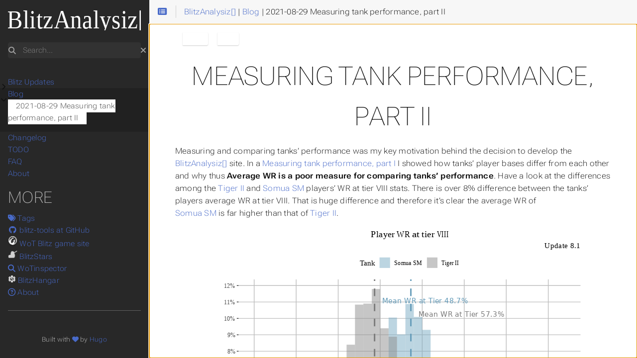

--- FILE ---
content_type: text/html; charset=utf-8
request_url: https://blitzanalysiz.com/blog/2021-08-29_measuring_tank_performance_2/
body_size: 17638
content:
<!doctype html><html lang=en dir=ltr itemscope itemtype=http://schema.org/Article data-r-output-format=html><head><meta charset=utf-8><meta name=viewport content="height=device-height,width=device-width,initial-scale=1,minimum-scale=1"><meta name=generator content="Hugo 0.144.2"><meta name=generator content="Relearn 7.4.1"><meta name=description content="Measuring and comparing tanks’ performance was my key motivation behind the decision to develop the BlitzAnalysiz[] site. In a Measuring tank performance, part I I showed how tanks’ player bases differ from each other and why thus Average WR is a poor measure for comparing tanks’ performance. Have a look at the differences among the Tiger II and Somua SM players’ WR at tier VIII stats. There is over 8% difference between the tanks’ players average WR at tier VIII. That is huge difference and therefore it’s clear the average WR of
Somua SM is far higher than that of Tiger II."><meta name=author content="Jylpah"><meta name=twitter:card content="summary"><meta name=twitter:title content="Measuring tank performance, part II - Home"><meta name=twitter:description content="Measuring and comparing tanks’ performance was my key motivation behind the decision to develop the BlitzAnalysiz[] site. In a Measuring tank performance, part I I showed how tanks’ player bases differ from each other and why thus Average WR is a poor measure for comparing tanks’ performance. Have a look at the differences among the Tiger II and Somua SM players’ WR at tier VIII stats. There is over 8% difference between the tanks’ players average WR at tier VIII. That is huge difference and therefore it’s clear the average WR of
Somua SM is far higher than that of Tiger II."><meta property="og:url" content="https://blitzanalysiz.com/blog/2021-08-29_measuring_tank_performance_2/"><meta property="og:site_name" content="Home"><meta property="og:title" content="Measuring tank performance, part II - Home"><meta property="og:description" content="Measuring and comparing tanks’ performance was my key motivation behind the decision to develop the BlitzAnalysiz[] site. In a Measuring tank performance, part I I showed how tanks’ player bases differ from each other and why thus Average WR is a poor measure for comparing tanks’ performance. Have a look at the differences among the Tiger II and Somua SM players’ WR at tier VIII stats. There is over 8% difference between the tanks’ players average WR at tier VIII. That is huge difference and therefore it’s clear the average WR of
Somua SM is far higher than that of Tiger II."><meta property="og:locale" content="en"><meta property="og:type" content="website"><meta itemprop=name content="Measuring tank performance, part II - Home"><meta itemprop=description content="Measuring and comparing tanks’ performance was my key motivation behind the decision to develop the BlitzAnalysiz[] site. In a Measuring tank performance, part I I showed how tanks’ player bases differ from each other and why thus Average WR is a poor measure for comparing tanks’ performance. Have a look at the differences among the Tiger II and Somua SM players’ WR at tier VIII stats. There is over 8% difference between the tanks’ players average WR at tier VIII. That is huge difference and therefore it’s clear the average WR of
Somua SM is far higher than that of Tiger II."><meta itemprop=datePublished content="2021-08-29T00:00:00+00:00"><meta itemprop=dateModified content="2023-01-05T00:00:00+00:00"><meta itemprop=wordCount content="869"><meta itemprop=keywords content="Post,8.1"><title>Measuring tank performance, part II - Home</title>
<link href=../../blog/2021-08-29_measuring_tank_performance_2/index.xml rel=alternate type=application/rss+xml title="Measuring tank performance, part II - Home"><link href=../../images/favicon.ico?1762408966 rel=icon type=image/x-icon sizes=any><link href=../../css/fontawesome-all.min.css?1762408966 rel=stylesheet media=print onload='this.media="all",this.onload=null'><noscript><link href=../../css/fontawesome-all.min.css?1762408966 rel=stylesheet></noscript><link href=../../css/auto-complete.css?1762408966 rel=stylesheet media=print onload='this.media="all",this.onload=null'><noscript><link href=../../css/auto-complete.css?1762408966 rel=stylesheet></noscript><link href=../../css/perfect-scrollbar.min.css?1762408966 rel=stylesheet><link href=../../css/theme.min.css?1762408966 rel=stylesheet><link href=../../css/format-html.min.css?1762408966 rel=stylesheet id=R-format-style><script>window.relearn=window.relearn||{},window.relearn.relBasePath="../..",window.relearn.relBaseUri="../..",window.relearn.absBaseUri="https://blitzanalysiz.com",window.relearn.min=`.min`,window.relearn.disableAnchorCopy=!1,window.relearn.disableAnchorScrolling=!1,window.relearn.enableBlockCodeWrap=!0,window.relearn.disableInlineCopyToClipboard=!1,window.relearn.themevariants=["mine"],window.relearn.customvariantname="my-custom-variant",window.relearn.changeVariant=function(e){var t=document.documentElement.dataset.rThemeVariant;window.localStorage.setItem(window.relearn.absBaseUri+"/variant",e),document.documentElement.dataset.rThemeVariant=e,t!=e&&document.dispatchEvent(new CustomEvent("themeVariantLoaded",{detail:{variant:e,oldVariant:t}}))},window.relearn.markVariant=function(){var t=window.localStorage.getItem(window.relearn.absBaseUri+"/variant"),e=document.querySelector("#R-select-variant");e&&(e.value=t)},window.relearn.initVariant=function(){var e=window.localStorage.getItem(window.relearn.absBaseUri+"/variant")??"";e==window.relearn.customvariantname||(!e||!window.relearn.themevariants.includes(e))&&(e=window.relearn.themevariants[0],window.localStorage.setItem(window.relearn.absBaseUri+"/variant",e)),document.documentElement.dataset.rThemeVariant=e},window.relearn.initVariant(),window.relearn.markVariant(),window.T_Copy_to_clipboard=`Copy to clipboard`,window.T_Copied_to_clipboard=`Copied to clipboard!`,window.T_Copy_link_to_clipboard=`Copy link to clipboard`,window.T_Link_copied_to_clipboard=`Copied link to clipboard!`,window.T_Reset_view=`Reset view`,window.T_View_reset=`View reset!`,window.T_No_results_found=`No results found for "{0}"`,window.T_N_results_found=`{1} results found for "{0}"`</script></head><body class="mobile-support html" data-url=../../blog/2021-08-29_measuring_tank_performance_2/><div id=R-body class=default-animation><div id=R-body-overlay></div><nav id=R-topbar><div class=topbar-wrapper><div class=topbar-sidebar-divider></div><div class="topbar-area topbar-area-start" data-area=start><div class="topbar-button topbar-button-sidebar" data-content-empty=disable data-width-s=show data-width-m=hide data-width-l=hide><button class=topbar-control onclick=toggleNav() type=button title="Menu (CTRL+ALT+n)"><i class="fa-fw fas fa-bars"></i></button></div><div class="topbar-button topbar-button-toc" data-content-empty=hide data-width-s=show data-width-m=show data-width-l=show><button class=topbar-control onclick=toggleTopbarFlyout(this) type=button title="Table of Contents (CTRL+ALT+t)"><i class="fa-fw fas fa-list-alt"></i></button><div class=topbar-content><div class=topbar-content-wrapper><nav class=TableOfContents><ul><li><a href=#shortage-of-data>Shortage of data</a></li><li><a href=#different-comparison-points>Different comparison points</a></li><li><a href=#player-base-composition>Player base composition</a></li></ul></nav></div></div></div></div><ol class="topbar-breadcrumbs breadcrumbs highlightable" itemscope itemtype=http://schema.org/BreadcrumbList><li itemscope itemtype=https://schema.org/ListItem itemprop=itemListElement><a itemprop=item href=../../><span itemprop=name>BlitzAnalysiz[]</span></a><meta itemprop=position content="1">&nbsp;|&nbsp;</li><li itemscope itemtype=https://schema.org/ListItem itemprop=itemListElement><a itemprop=item href=../../blog/><span itemprop=name>Blog</span></a><meta itemprop=position content="2">&nbsp;|&nbsp;</li><li itemscope itemtype=https://schema.org/ListItem itemprop=itemListElement><span itemprop=name>2021-08-29 Measuring tank performance, part II</span><meta itemprop=position content="3"></li></ol><div class="topbar-area topbar-area-end" data-area=end><div class="topbar-button topbar-button-more" data-content-empty=hide data-width-s=show data-width-m=show data-width-l=show><button class=topbar-control onclick=toggleTopbarFlyout(this) type=button title=More><i class="fa-fw fas fa-ellipsis-v"></i></button><div class=topbar-content><div class=topbar-content-wrapper><div class="topbar-area topbar-area-more" data-area=more></div></div></div></div></div></div></nav><div id=R-main-overlay></div><main id=R-body-inner class="highlightable blog" tabindex=-1><div class=flex-block-wrapper><article class=default><header class=headline><div class="R-taxonomy taxonomy-tags cstyle tags" title=Tags style=--VARIABLE-TAGS-BG-color:var(--INTERNAL-TAG-BG-color)><ul><li><a class=term-link href=../../tags/post/>Post</a></li><li><a class=term-link href=../../tags/8.1/>8.1</a></li></ul></div></header><h1 id=measuring-tank-performance-part-ii>Measuring tank performance, part II</h1><p>Measuring and comparing tanks’ performance was my key motivation behind the decision to
develop the <a href=../../>BlitzAnalysiz[]</a> site. In a <a href=../../blog/2020-06-08_measuring_tank_performance/>Measuring tank performance, part I</a>
I showed how tanks’ player bases differ from each other and why thus <strong>Average WR is a poor measure for comparing tanks’ performance</strong>.
Have a look at the differences among the <a href=../../update/latest/8/tanks/5137>Tiger II</a>
and <a href=../../update/latest/8/tanks/17729>Somua SM</a> players&rsquo; WR at
tier VIII stats. There is over 8% difference
between the tanks&rsquo; players average WR at tier VIII. That is huge difference and
therefore it&rsquo;s clear the average WR of<br><a href=../../update/latest/8/tanks/17729>Somua SM</a> is far higher than
that of <a href=../../update/latest/8/tanks/5137>Tiger II</a>.</p><p><a href=#R-image-c738829ddcfe4a14c2b1d24b477ab6c4 class=lightbox-link><img alt="plot of chunk fig_player_WR_histogram" class="lazy lightbox figure-image" loading=lazy src=../../blog/2021-08-29_measuring_tank_performance_2/figure/fig_player_WR_histogram-1.svg style=height:auto;width:auto></a>
<a href=javascript:history.back(); class=lightbox-back id=R-image-c738829ddcfe4a14c2b1d24b477ab6c4><img alt="plot of chunk fig_player_WR_histogram" class="lazy lightbox lightbox-image" loading=lazy src=../../blog/2021-08-29_measuring_tank_performance_2/figure/fig_player_WR_histogram-1.svg></a></p><p>But does that tell the <a href=../../update/latest/8/tanks/17729>Somua SM</a> is a
better thank than <a href=../../update/latest/8/tanks/5137>Tiger II</a>? You
can&rsquo;t tell based on average WR. You need to look the tank&rsquo;s Relative WR to compare the
tanks&rsquo; performance, not just the tanks&rsquo; players&rsquo; performance.</p><h1 id=relative-wr-has-its-issues>Relative WR has its issues</h1><p>But while Relative WR is a very good and (semi)understandable measure, but it has
few issues in practice.</p><h2 id=shortage-of-data>Shortage of data</h2><p>To keep the stats relevant, the analysis should be run for a reasonably short
period (e.g. for each update), but only small share of players play enough
battles in maxed-out tanks during each update. Most of the time players are
grinding new tanks. The histogram of tier VIII players shows how 33% of players
do not play a single game in a maxed out tank (or a premium tank) and how almost
80% of players do not play enough battles (20) in a maxed-out tank during an
update to get included into Relative WR calculations. In other words, only
20% of the players get included into Relative WR calculations (i.e. have enough
battles in at least one maxed-out tank and have enough battles at the same tier
in maxed out-tanks). This really is not an issue for more popular tanks, but it
impacts on the accuracy of Relative WR for less-played tanks.</p><p><a href=#R-image-34bc87d5b7ff65e9791ff0365f08e579 class=lightbox-link><img alt="plot of chunk hist_maxed_out_tanks" class="lazy lightbox figure-image" loading=lazy src=../../blog/2021-08-29_measuring_tank_performance_2/figure/hist_maxed_out_tanks-1.svg style=height:auto;width:auto></a>
<a href=javascript:history.back(); class=lightbox-back id=R-image-34bc87d5b7ff65e9791ff0365f08e579><img alt="plot of chunk hist_maxed_out_tanks" class="lazy lightbox lightbox-image" loading=lazy src=../../blog/2021-08-29_measuring_tank_performance_2/figure/hist_maxed_out_tanks-1.svg></a></p><h2 id=different-comparison-points>Different comparison points</h2><p>Since players play enough battles with only very few maxed-out tanks during an update,
the comparison points for different players is not the same. One could think that with
enough data the differences will level, but not. For example just 2.3% of
<a href=../../update/latest/7/tanks/11025>Sturer Emil</a> players played
also <a href=../../update/latest/7/tanks/7793>Annihilator</a> enough for
their <a href=../../update/latest/7/tanks/7793>Annihilator</a> games to count
into Relative WR calculations. For <a href=../../update/latest/7/tanks/5233>Smasher</a>
players the percentage was 17%.</p><p><a href=#R-image-dd32d200ad56c78ee073bbc23b765a23 class=lightbox-link><img alt="plot of chunk Tier_VII_anni_smasher_StEmil" class="lazy lightbox figure-image" loading=lazy src=../../blog/2021-08-29_measuring_tank_performance_2/figure/Tier_VII_anni_smasher_StEmil-1.svg style=height:auto;width:auto></a>
<a href=javascript:history.back(); class=lightbox-back id=R-image-dd32d200ad56c78ee073bbc23b765a23><img alt="plot of chunk Tier_VII_anni_smasher_StEmil" class="lazy lightbox lightbox-image" loading=lazy src=../../blog/2021-08-29_measuring_tank_performance_2/figure/Tier_VII_anni_smasher_StEmil-1.svg></a></p><p>It seems players who play an OP tank (that often premiums) are more likely to play also
other OP tanks. This is distorting Relative WR as a measure since the comparison point
for those players is already elevated. And I don&rsquo;t blame the players - it takes certain
attitude to play underdog tanks for fun.</p><h2 id=player-base-composition>Player base composition</h2><p>Different tanks are played by different player populations. While the Relative WR is more
resistant to the player base skill differences than average WR, it is not immune to those.
The differences become meaningful with tanks with specially high skill-floor or low skill-ceiling.
These tanks perform relatively worse (or better) with low-skilled (and vice versa for
the highly-skilled) players. Light tanks are generally tanks with high skill-floor. It takes
considerable skill to even carry one’s own weight in light tanks. As you can see from the
Relative WR by WR at the tier plot below, less-skilled players underperform in
<a href=../../update/latest/7/tanks/18961>Spähpanzer SP I C</a>, but very good
players overperform their personal tier VII average.</p><p><a href=#R-image-a5a4aeae9d85afad569efcd3e3671b80 class=lightbox-link><img alt="plot of chunk rWR_per_skill_level_SP_IC" class="lazy lightbox figure-image" loading=lazy src=../../blog/2021-08-29_measuring_tank_performance_2/figure/rWR_per_skill_level_SP_IC-1.svg style=height:auto;width:auto></a>
<a href=javascript:history.back(); class=lightbox-back id=R-image-a5a4aeae9d85afad569efcd3e3671b80><img alt="plot of chunk rWR_per_skill_level_SP_IC" class="lazy lightbox lightbox-image" loading=lazy src=../../blog/2021-08-29_measuring_tank_performance_2/figure/rWR_per_skill_level_SP_IC-1.svg></a></p><p>A contrary effect can be seen in tanks with a low skill-ceiling. These are tanks which
perform relatively worse in the hands of very good players. These are often well-armored,
but slow tanks. The armor keeps poor players alive, but the poor mobility hinders good
players from seizing opportunities they could with other more mobile tanks.
<a href=../../update/latest/8/tanks/21265>VK 168.01 (P)</a> is one example of
tanks with low skill-ceiling. It does not mean that good players have lower WR in it than
bad players, but it means good players have (on average) lower WR in the
<a href=../../update/latest/8/tanks/21265>VK 168.01 (P)</a> than in their other
same tier tanks.</p><p><a href=#R-image-7447314043016481698c18daf2137226 class=lightbox-link><img alt="plot of chunk rWR_per_skill_level_VK168.01P" class="lazy lightbox figure-image" loading=lazy src=../../blog/2021-08-29_measuring_tank_performance_2/figure/rWR_per_skill_level_VK168.01P-1.svg style=height:auto;width:auto></a>
<a href=javascript:history.back(); class=lightbox-back id=R-image-7447314043016481698c18daf2137226><img alt="plot of chunk rWR_per_skill_level_VK168.01P" class="lazy lightbox lightbox-image" loading=lazy src=../../blog/2021-08-29_measuring_tank_performance_2/figure/rWR_per_skill_level_VK168.01P-1.svg></a></p><p>It is easy to see how the player population can impact significantly to the tanks (average)
Relative WR if tank&rsquo;s Relative WR varies greatly by player skill-level. If, for example,
<a href=../../update/latest/8/tanks/21265>VK 168.01 (P)</a> was played mostly by
below-average players, its (average) Relative WR would be high, but if it were mostly played
by very good players, its (average) Relative WR would be low and actually negative
(i.e. below average).</p><h1 id=conclusion>Conclusion</h1><p>Despite the issues discussed above Relative WR is a good tank performance measure.
It should be noted that the last issue - the impact of player population - is a
sampling issue and not an issue of the Relative WR per se. Player population impacts
on every performance measure.</p><p>The distortions caused by sampling errors are common in all statistical studies and
surveys. The common way to counter sampling issues and in case of tank stats the
differences in player base composition is the use of
<a href=https://en.wikipedia.org/wiki/Stratified_sampling rel=external target=_blank>stratified sampling</a>.
The issues of availability of data and different comparison points are more
fundamental and directly related to the Relative WR methodology.</p><p>But how to tackle the first two issues? Well, I would have not written this post
if I didn&rsquo;t have something in mind. Stay tuned ;-)</p><footer class=footline><i class='fa-fw fas fa-calendar'></i> Jan 5, 2023<div id=footer style=text-align:center;margin:20px><ul class=banners><li class=cc><a rel=license href=http://creativecommons.org/licenses/by-sa/4.0/><img alt="Creative Commons License" style=border-width:0 src=https://licensebuttons.net/l/by-sa/4.0/88x31.png></a><p>This work is licensed under a <a rel=license href=http://creativecommons.org/licenses/by-sa/4.0/>Creative Commons Attribution-ShareAlike 4.0
International License</a>.</p></li><li class=wot-blitz><a target=_blank rel=nofollow href=https://wotblitz.com/><img src=../../images/wot-blitz.png></a></li><li class=wg-customer-support><a target=_blank rel=nofollow href=https://wargaming.net/support><img src=../../images/wg-customer-support.png></a></li></ul><p>BlitzAnalysiz[] is a player-created website for World of Tanks: Blitz and developed in accordance with <a target=_blank rel=nofollow href=https://developers.wargaming.net/documentation/rules/agreement/>WG
DPP</a>. This site is not an official Wargaming or World of Tanks: Blitz website. World of Tanks Blitz and
Wargaming are trademarks of <a target=_blank rel=nofollow href=https://wargaming.net>Wargaming.net
Limited</a>. Game content and materials copyright <a target=_blank rel=nofollow href=https://wargaming.net/>© Wargaming.net. All rights reserved</a>.</p></div></footer></article></div></main></div><aside id=R-sidebar class=default-animation><div id=R-header-topbar class=default-animation></div><div id=R-header-wrapper class=default-animation><div id=R-header class=default-animation><a id=logo href=../../><img class=logo src=../../images/logo_white.svg alt=BlitzAnalysiz[]></a></div><script>window.index_js_url="../../searchindex.en.js?1762408966"</script><search><form action=../../search/ method=get><div class="searchbox default-animation"><button class=search-detail type=submit title="Search (CTRL+ALT+f)"><i class="fas fa-search"></i></button>
<label class=a11y-only for=R-search-by>Search</label>
<input data-search-input id=R-search-by name=search-by class=search-by type=search placeholder=Search...>
<button class=search-clear type=button data-search-clear title="Clear search"><i class="fas fa-times" title="Clear search"></i></button></div></form></search><script>var contentLangs=["en"]</script><script src=../../js/auto-complete.js?1762408966 defer></script><script src=../../js/lunr/lunr.min.js?1762408966 defer></script><script src=../../js/lunr/lunr.stemmer.support.min.js?1762408966 defer></script><script src=../../js/lunr/lunr.multi.min.js?1762408966 defer></script><script src=../../js/lunr/lunr.en.min.js?1762408966 defer></script><script src=../../js/search.js?1762408966 defer></script></div><div id=R-homelinks class=default-animation><hr class=padding></div><div id=R-content-wrapper class=highlightable><div id=R-shortcutmenu-home class=R-sidebarmenu><ul class="enlarge morespace collapsible-menu"><li data-nav-id=/update/><input type=checkbox id=R-section-81b1ac353be5b68cbc60ae9618a841fd aria-controls=R-subsections-81b1ac353be5b68cbc60ae9618a841fd><label for=R-section-81b1ac353be5b68cbc60ae9618a841fd><i class="fa-fw fas fa-chevron-right"></i><span class=a11y-only>Submenu Blitz Updates</span></label><a class=padding href=../../update/>Blitz Updates</a><ul id=R-subsections-81b1ac353be5b68cbc60ae9618a841fd class=collapsible-menu><li data-nav-id=/update/11.13/><input type=checkbox id=R-section-aa4c1a51fb4a85c4be818ffdb9b33ef7 aria-controls=R-subsections-aa4c1a51fb4a85c4be818ffdb9b33ef7><label for=R-section-aa4c1a51fb4a85c4be818ffdb9b33ef7><i class="fa-fw fas fa-chevron-right"></i><span class=a11y-only>Submenu Update 11.13</span></label><a class=padding href=../../update/11.13/>Update 11.13</a><ul id=R-subsections-aa4c1a51fb4a85c4be818ffdb9b33ef7 class=collapsible-menu><li data-nav-id=/update/11.13/10/><input type=checkbox id=R-section-bbdbbe33897258c6b66f8fd54a084bc7 aria-controls=R-subsections-bbdbbe33897258c6b66f8fd54a084bc7><label for=R-section-bbdbbe33897258c6b66f8fd54a084bc7><i class="fa-fw fas fa-chevron-right"></i><span class=a11y-only>Submenu Tier X</span></label><a class=padding href=../../update/11.13/10/>Tier X</a><ul id=R-subsections-bbdbbe33897258c6b66f8fd54a084bc7 class=collapsible-menu><li data-nav-id=/update/11.13/10/light-tanks/><a class=padding href=../../update/11.13/10/light-tanks/>Light Tanks</a></li><li data-nav-id=/update/11.13/10/medium-tanks/><a class=padding href=../../update/11.13/10/medium-tanks/>Medium Tanks</a></li><li data-nav-id=/update/11.13/10/heavy-tanks/><a class=padding href=../../update/11.13/10/heavy-tanks/>Heavy Tanks</a></li><li data-nav-id=/update/11.13/10/tank-destroyers/><a class=padding href=../../update/11.13/10/tank-destroyers/>Tank Destroyers</a></li><li data-nav-id=/update/11.13/10/premium-tanks/><a class=padding href=../../update/11.13/10/premium-tanks/>Premium Tanks</a></li><li data-nav-id=/update/11.13/10/tanks/><a class=padding href=../../update/11.13/10/tanks/>Tanks</a></li><li data-nav-id=/update/11.13/10/players/><a class=padding href=../../update/11.13/10/players/>Players</a></li></ul></li><li data-nav-id=/update/11.13/9/><input type=checkbox id=R-section-5ab82b9a53b57ee9aadf65ff66bb31f9 aria-controls=R-subsections-5ab82b9a53b57ee9aadf65ff66bb31f9><label for=R-section-5ab82b9a53b57ee9aadf65ff66bb31f9><i class="fa-fw fas fa-chevron-right"></i><span class=a11y-only>Submenu Tier IX</span></label><a class=padding href=../../update/11.13/9/>Tier IX</a><ul id=R-subsections-5ab82b9a53b57ee9aadf65ff66bb31f9 class=collapsible-menu><li data-nav-id=/update/11.13/9/light-tanks/><a class=padding href=../../update/11.13/9/light-tanks/>Light Tanks</a></li><li data-nav-id=/update/11.13/9/medium-tanks/><a class=padding href=../../update/11.13/9/medium-tanks/>Medium Tanks</a></li><li data-nav-id=/update/11.13/9/heavy-tanks/><a class=padding href=../../update/11.13/9/heavy-tanks/>Heavy Tanks</a></li><li data-nav-id=/update/11.13/9/tank-destroyers/><a class=padding href=../../update/11.13/9/tank-destroyers/>Tank Destroyers</a></li><li data-nav-id=/update/11.13/9/premium-tanks/><a class=padding href=../../update/11.13/9/premium-tanks/>Premium Tanks</a></li><li data-nav-id=/update/11.13/9/tanks/><a class=padding href=../../update/11.13/9/tanks/>Tanks</a></li><li data-nav-id=/update/11.13/9/players/><a class=padding href=../../update/11.13/9/players/>Players</a></li></ul></li><li data-nav-id=/update/11.13/8/><input type=checkbox id=R-section-f74241434aa1a8db1f8009a67bf18304 aria-controls=R-subsections-f74241434aa1a8db1f8009a67bf18304><label for=R-section-f74241434aa1a8db1f8009a67bf18304><i class="fa-fw fas fa-chevron-right"></i><span class=a11y-only>Submenu Tier VIII</span></label><a class=padding href=../../update/11.13/8/>Tier VIII</a><ul id=R-subsections-f74241434aa1a8db1f8009a67bf18304 class=collapsible-menu><li data-nav-id=/update/11.13/8/light-tanks/><a class=padding href=../../update/11.13/8/light-tanks/>Light Tanks</a></li><li data-nav-id=/update/11.13/8/medium-tanks/><a class=padding href=../../update/11.13/8/medium-tanks/>Medium Tanks</a></li><li data-nav-id=/update/11.13/8/heavy-tanks/><a class=padding href=../../update/11.13/8/heavy-tanks/>Heavy Tanks</a></li><li data-nav-id=/update/11.13/8/tank-destroyers/><a class=padding href=../../update/11.13/8/tank-destroyers/>Tank Destroyers</a></li><li data-nav-id=/update/11.13/8/premium-tanks/><a class=padding href=../../update/11.13/8/premium-tanks/>Premium Tanks</a></li><li data-nav-id=/update/11.13/8/tanks/><a class=padding href=../../update/11.13/8/tanks/>Tanks</a></li><li data-nav-id=/update/11.13/8/players/><a class=padding href=../../update/11.13/8/players/>Players</a></li></ul></li><li data-nav-id=/update/11.13/7/><input type=checkbox id=R-section-8e42e042480c82c318186f8e195c101f aria-controls=R-subsections-8e42e042480c82c318186f8e195c101f><label for=R-section-8e42e042480c82c318186f8e195c101f><i class="fa-fw fas fa-chevron-right"></i><span class=a11y-only>Submenu Tier VII</span></label><a class=padding href=../../update/11.13/7/>Tier VII</a><ul id=R-subsections-8e42e042480c82c318186f8e195c101f class=collapsible-menu><li data-nav-id=/update/11.13/7/light-tanks/><a class=padding href=../../update/11.13/7/light-tanks/>Light Tanks</a></li><li data-nav-id=/update/11.13/7/medium-tanks/><a class=padding href=../../update/11.13/7/medium-tanks/>Medium Tanks</a></li><li data-nav-id=/update/11.13/7/heavy-tanks/><a class=padding href=../../update/11.13/7/heavy-tanks/>Heavy Tanks</a></li><li data-nav-id=/update/11.13/7/tank-destroyers/><a class=padding href=../../update/11.13/7/tank-destroyers/>Tank Destroyers</a></li><li data-nav-id=/update/11.13/7/premium-tanks/><a class=padding href=../../update/11.13/7/premium-tanks/>Premium Tanks</a></li><li data-nav-id=/update/11.13/7/tanks/><a class=padding href=../../update/11.13/7/tanks/>Tanks</a></li><li data-nav-id=/update/11.13/7/players/><a class=padding href=../../update/11.13/7/players/>Players</a></li></ul></li><li data-nav-id=/update/11.13/6/><input type=checkbox id=R-section-db5a9f56758fdbb5975c78344c7ec40a aria-controls=R-subsections-db5a9f56758fdbb5975c78344c7ec40a><label for=R-section-db5a9f56758fdbb5975c78344c7ec40a><i class="fa-fw fas fa-chevron-right"></i><span class=a11y-only>Submenu Tier VI</span></label><a class=padding href=../../update/11.13/6/>Tier VI</a><ul id=R-subsections-db5a9f56758fdbb5975c78344c7ec40a class=collapsible-menu><li data-nav-id=/update/11.13/6/light-tanks/><a class=padding href=../../update/11.13/6/light-tanks/>Light Tanks</a></li><li data-nav-id=/update/11.13/6/medium-tanks/><a class=padding href=../../update/11.13/6/medium-tanks/>Medium Tanks</a></li><li data-nav-id=/update/11.13/6/heavy-tanks/><a class=padding href=../../update/11.13/6/heavy-tanks/>Heavy Tanks</a></li><li data-nav-id=/update/11.13/6/tank-destroyers/><a class=padding href=../../update/11.13/6/tank-destroyers/>Tank Destroyers</a></li><li data-nav-id=/update/11.13/6/premium-tanks/><a class=padding href=../../update/11.13/6/premium-tanks/>Premium Tanks</a></li><li data-nav-id=/update/11.13/6/tanks/><a class=padding href=../../update/11.13/6/tanks/>Tanks</a></li><li data-nav-id=/update/11.13/6/players/><a class=padding href=../../update/11.13/6/players/>Players</a></li></ul></li><li data-nav-id=/update/11.13/5/><input type=checkbox id=R-section-f5986cf720ee689b67dda8194a8e1924 aria-controls=R-subsections-f5986cf720ee689b67dda8194a8e1924><label for=R-section-f5986cf720ee689b67dda8194a8e1924><i class="fa-fw fas fa-chevron-right"></i><span class=a11y-only>Submenu Tier V</span></label><a class=padding href=../../update/11.13/5/>Tier V</a><ul id=R-subsections-f5986cf720ee689b67dda8194a8e1924 class=collapsible-menu><li data-nav-id=/update/11.13/5/light-tanks/><a class=padding href=../../update/11.13/5/light-tanks/>Light Tanks</a></li><li data-nav-id=/update/11.13/5/medium-tanks/><a class=padding href=../../update/11.13/5/medium-tanks/>Medium Tanks</a></li><li data-nav-id=/update/11.13/5/heavy-tanks/><a class=padding href=../../update/11.13/5/heavy-tanks/>Heavy Tanks</a></li><li data-nav-id=/update/11.13/5/tank-destroyers/><a class=padding href=../../update/11.13/5/tank-destroyers/>Tank Destroyers</a></li><li data-nav-id=/update/11.13/5/premium-tanks/><a class=padding href=../../update/11.13/5/premium-tanks/>Premium Tanks</a></li><li data-nav-id=/update/11.13/5/tanks/><a class=padding href=../../update/11.13/5/tanks/>Tanks</a></li><li data-nav-id=/update/11.13/5/players/><a class=padding href=../../update/11.13/5/players/>Players</a></li></ul></li><li data-nav-id=/update/11.13/4/><input type=checkbox id=R-section-4618fe39b4fac6e8c4ef78f98d2f2fd5 aria-controls=R-subsections-4618fe39b4fac6e8c4ef78f98d2f2fd5><label for=R-section-4618fe39b4fac6e8c4ef78f98d2f2fd5><i class="fa-fw fas fa-chevron-right"></i><span class=a11y-only>Submenu Tier IV</span></label><a class=padding href=../../update/11.13/4/>Tier IV</a><ul id=R-subsections-4618fe39b4fac6e8c4ef78f98d2f2fd5 class=collapsible-menu><li data-nav-id=/update/11.13/4/light-tanks/><a class=padding href=../../update/11.13/4/light-tanks/>Light Tanks</a></li><li data-nav-id=/update/11.13/4/medium-tanks/><a class=padding href=../../update/11.13/4/medium-tanks/>Medium Tanks</a></li><li data-nav-id=/update/11.13/4/heavy-tanks/><a class=padding href=../../update/11.13/4/heavy-tanks/>Heavy Tanks</a></li><li data-nav-id=/update/11.13/4/tank-destroyers/><a class=padding href=../../update/11.13/4/tank-destroyers/>Tank Destroyers</a></li><li data-nav-id=/update/11.13/4/premium-tanks/><a class=padding href=../../update/11.13/4/premium-tanks/>Premium Tanks</a></li><li data-nav-id=/update/11.13/4/tanks/><a class=padding href=../../update/11.13/4/tanks/>Tanks</a></li><li data-nav-id=/update/11.13/4/players/><a class=padding href=../../update/11.13/4/players/>Players</a></li></ul></li><li data-nav-id=/update/11.13/3/><input type=checkbox id=R-section-92b02aae528d5fbeba7d96b199cace80 aria-controls=R-subsections-92b02aae528d5fbeba7d96b199cace80><label for=R-section-92b02aae528d5fbeba7d96b199cace80><i class="fa-fw fas fa-chevron-right"></i><span class=a11y-only>Submenu Tier III</span></label><a class=padding href=../../update/11.13/3/>Tier III</a><ul id=R-subsections-92b02aae528d5fbeba7d96b199cace80 class=collapsible-menu><li data-nav-id=/update/11.13/3/light-tanks/><a class=padding href=../../update/11.13/3/light-tanks/>Light Tanks</a></li><li data-nav-id=/update/11.13/3/medium-tanks/><a class=padding href=../../update/11.13/3/medium-tanks/>Medium Tanks</a></li><li data-nav-id=/update/11.13/3/heavy-tanks/><a class=padding href=../../update/11.13/3/heavy-tanks/>Heavy Tanks</a></li><li data-nav-id=/update/11.13/3/premium-tanks/><a class=padding href=../../update/11.13/3/premium-tanks/>Premium Tanks</a></li><li data-nav-id=/update/11.13/3/tanks/><a class=padding href=../../update/11.13/3/tanks/>Tanks</a></li><li data-nav-id=/update/11.13/3/players/><a class=padding href=../../update/11.13/3/players/>Players</a></li></ul></li><li data-nav-id=/update/11.13/2/><input type=checkbox id=R-section-1ffa259fca0ad00bbec551a803ec32df aria-controls=R-subsections-1ffa259fca0ad00bbec551a803ec32df><label for=R-section-1ffa259fca0ad00bbec551a803ec32df><i class="fa-fw fas fa-chevron-right"></i><span class=a11y-only>Submenu Tier II</span></label><a class=padding href=../../update/11.13/2/>Tier II</a><ul id=R-subsections-1ffa259fca0ad00bbec551a803ec32df class=collapsible-menu><li data-nav-id=/update/11.13/2/light-tanks/><a class=padding href=../../update/11.13/2/light-tanks/>Light Tanks</a></li><li data-nav-id=/update/11.13/2/medium-tanks/><a class=padding href=../../update/11.13/2/medium-tanks/>Medium Tanks</a></li><li data-nav-id=/update/11.13/2/tanks/><a class=padding href=../../update/11.13/2/tanks/>Tanks</a></li><li data-nav-id=/update/11.13/2/players/><a class=padding href=../../update/11.13/2/players/>Players</a></li></ul></li><li data-nav-id=/update/11.13/1/><input type=checkbox id=R-section-2713834f3e1979e7ba33f4ce1baa57ae aria-controls=R-subsections-2713834f3e1979e7ba33f4ce1baa57ae><label for=R-section-2713834f3e1979e7ba33f4ce1baa57ae><i class="fa-fw fas fa-chevron-right"></i><span class=a11y-only>Submenu Tier I</span></label><a class=padding href=../../update/11.13/1/>Tier I</a><ul id=R-subsections-2713834f3e1979e7ba33f4ce1baa57ae class=collapsible-menu><li data-nav-id=/update/11.13/1/light-tanks/><a class=padding href=../../update/11.13/1/light-tanks/>Light Tanks</a></li><li data-nav-id=/update/11.13/1/medium-tanks/><a class=padding href=../../update/11.13/1/medium-tanks/>Medium Tanks</a></li><li data-nav-id=/update/11.13/1/tanks/><a class=padding href=../../update/11.13/1/tanks/>Tanks</a></li><li data-nav-id=/update/11.13/1/players/><a class=padding href=../../update/11.13/1/players/>Players</a></li></ul></li><li data-nav-id=/update/11.13/players/><a class=padding href=../../update/11.13/players/>Players</a></li><li data-nav-id=/update/11.13/career/><a class=padding href=../../update/11.13/career/>Career stats</a></li></ul></li><li data-nav-id=/update/11.12/><input type=checkbox id=R-section-f7b1c7ea78781119712eff3b29ce8e5e aria-controls=R-subsections-f7b1c7ea78781119712eff3b29ce8e5e><label for=R-section-f7b1c7ea78781119712eff3b29ce8e5e><i class="fa-fw fas fa-chevron-right"></i><span class=a11y-only>Submenu Update 11.12</span></label><a class=padding href=../../update/11.12/>Update 11.12</a><ul id=R-subsections-f7b1c7ea78781119712eff3b29ce8e5e class=collapsible-menu><li data-nav-id=/update/11.12/10/><input type=checkbox id=R-section-ea9ff293126947035b9b6de295ffc7af aria-controls=R-subsections-ea9ff293126947035b9b6de295ffc7af><label for=R-section-ea9ff293126947035b9b6de295ffc7af><i class="fa-fw fas fa-chevron-right"></i><span class=a11y-only>Submenu Tier X</span></label><a class=padding href=../../update/11.12/10/>Tier X</a><ul id=R-subsections-ea9ff293126947035b9b6de295ffc7af class=collapsible-menu><li data-nav-id=/update/11.12/10/light-tanks/><a class=padding href=../../update/11.12/10/light-tanks/>Light Tanks</a></li><li data-nav-id=/update/11.12/10/medium-tanks/><a class=padding href=../../update/11.12/10/medium-tanks/>Medium Tanks</a></li><li data-nav-id=/update/11.12/10/heavy-tanks/><a class=padding href=../../update/11.12/10/heavy-tanks/>Heavy Tanks</a></li><li data-nav-id=/update/11.12/10/tank-destroyers/><a class=padding href=../../update/11.12/10/tank-destroyers/>Tank Destroyers</a></li><li data-nav-id=/update/11.12/10/premium-tanks/><a class=padding href=../../update/11.12/10/premium-tanks/>Premium Tanks</a></li><li data-nav-id=/update/11.12/10/tanks/><a class=padding href=../../update/11.12/10/tanks/>Tanks</a></li><li data-nav-id=/update/11.12/10/players/><a class=padding href=../../update/11.12/10/players/>Players</a></li></ul></li><li data-nav-id=/update/11.12/9/><input type=checkbox id=R-section-19b2acb9913287b2f51dd691b74b6f14 aria-controls=R-subsections-19b2acb9913287b2f51dd691b74b6f14><label for=R-section-19b2acb9913287b2f51dd691b74b6f14><i class="fa-fw fas fa-chevron-right"></i><span class=a11y-only>Submenu Tier IX</span></label><a class=padding href=../../update/11.12/9/>Tier IX</a><ul id=R-subsections-19b2acb9913287b2f51dd691b74b6f14 class=collapsible-menu><li data-nav-id=/update/11.12/9/light-tanks/><a class=padding href=../../update/11.12/9/light-tanks/>Light Tanks</a></li><li data-nav-id=/update/11.12/9/medium-tanks/><a class=padding href=../../update/11.12/9/medium-tanks/>Medium Tanks</a></li><li data-nav-id=/update/11.12/9/heavy-tanks/><a class=padding href=../../update/11.12/9/heavy-tanks/>Heavy Tanks</a></li><li data-nav-id=/update/11.12/9/tank-destroyers/><a class=padding href=../../update/11.12/9/tank-destroyers/>Tank Destroyers</a></li><li data-nav-id=/update/11.12/9/premium-tanks/><a class=padding href=../../update/11.12/9/premium-tanks/>Premium Tanks</a></li><li data-nav-id=/update/11.12/9/tanks/><a class=padding href=../../update/11.12/9/tanks/>Tanks</a></li><li data-nav-id=/update/11.12/9/players/><a class=padding href=../../update/11.12/9/players/>Players</a></li></ul></li><li data-nav-id=/update/11.12/8/><input type=checkbox id=R-section-9ad44f5ccbd3b33e2ccf478627ce29be aria-controls=R-subsections-9ad44f5ccbd3b33e2ccf478627ce29be><label for=R-section-9ad44f5ccbd3b33e2ccf478627ce29be><i class="fa-fw fas fa-chevron-right"></i><span class=a11y-only>Submenu Tier VIII</span></label><a class=padding href=../../update/11.12/8/>Tier VIII</a><ul id=R-subsections-9ad44f5ccbd3b33e2ccf478627ce29be class=collapsible-menu><li data-nav-id=/update/11.12/8/light-tanks/><a class=padding href=../../update/11.12/8/light-tanks/>Light Tanks</a></li><li data-nav-id=/update/11.12/8/medium-tanks/><a class=padding href=../../update/11.12/8/medium-tanks/>Medium Tanks</a></li><li data-nav-id=/update/11.12/8/heavy-tanks/><a class=padding href=../../update/11.12/8/heavy-tanks/>Heavy Tanks</a></li><li data-nav-id=/update/11.12/8/tank-destroyers/><a class=padding href=../../update/11.12/8/tank-destroyers/>Tank Destroyers</a></li><li data-nav-id=/update/11.12/8/premium-tanks/><a class=padding href=../../update/11.12/8/premium-tanks/>Premium Tanks</a></li><li data-nav-id=/update/11.12/8/tanks/><a class=padding href=../../update/11.12/8/tanks/>Tanks</a></li><li data-nav-id=/update/11.12/8/players/><a class=padding href=../../update/11.12/8/players/>Players</a></li></ul></li><li data-nav-id=/update/11.12/7/><input type=checkbox id=R-section-5858723c3ed21be7c71481333cabcda7 aria-controls=R-subsections-5858723c3ed21be7c71481333cabcda7><label for=R-section-5858723c3ed21be7c71481333cabcda7><i class="fa-fw fas fa-chevron-right"></i><span class=a11y-only>Submenu Tier VII</span></label><a class=padding href=../../update/11.12/7/>Tier VII</a><ul id=R-subsections-5858723c3ed21be7c71481333cabcda7 class=collapsible-menu><li data-nav-id=/update/11.12/7/light-tanks/><a class=padding href=../../update/11.12/7/light-tanks/>Light Tanks</a></li><li data-nav-id=/update/11.12/7/medium-tanks/><a class=padding href=../../update/11.12/7/medium-tanks/>Medium Tanks</a></li><li data-nav-id=/update/11.12/7/heavy-tanks/><a class=padding href=../../update/11.12/7/heavy-tanks/>Heavy Tanks</a></li><li data-nav-id=/update/11.12/7/tank-destroyers/><a class=padding href=../../update/11.12/7/tank-destroyers/>Tank Destroyers</a></li><li data-nav-id=/update/11.12/7/premium-tanks/><a class=padding href=../../update/11.12/7/premium-tanks/>Premium Tanks</a></li><li data-nav-id=/update/11.12/7/tanks/><a class=padding href=../../update/11.12/7/tanks/>Tanks</a></li><li data-nav-id=/update/11.12/7/players/><a class=padding href=../../update/11.12/7/players/>Players</a></li></ul></li><li data-nav-id=/update/11.12/6/><input type=checkbox id=R-section-2963e2ea9985a76b0925c59efaa610f3 aria-controls=R-subsections-2963e2ea9985a76b0925c59efaa610f3><label for=R-section-2963e2ea9985a76b0925c59efaa610f3><i class="fa-fw fas fa-chevron-right"></i><span class=a11y-only>Submenu Tier VI</span></label><a class=padding href=../../update/11.12/6/>Tier VI</a><ul id=R-subsections-2963e2ea9985a76b0925c59efaa610f3 class=collapsible-menu><li data-nav-id=/update/11.12/6/light-tanks/><a class=padding href=../../update/11.12/6/light-tanks/>Light Tanks</a></li><li data-nav-id=/update/11.12/6/medium-tanks/><a class=padding href=../../update/11.12/6/medium-tanks/>Medium Tanks</a></li><li data-nav-id=/update/11.12/6/heavy-tanks/><a class=padding href=../../update/11.12/6/heavy-tanks/>Heavy Tanks</a></li><li data-nav-id=/update/11.12/6/tank-destroyers/><a class=padding href=../../update/11.12/6/tank-destroyers/>Tank Destroyers</a></li><li data-nav-id=/update/11.12/6/premium-tanks/><a class=padding href=../../update/11.12/6/premium-tanks/>Premium Tanks</a></li><li data-nav-id=/update/11.12/6/tanks/><a class=padding href=../../update/11.12/6/tanks/>Tanks</a></li><li data-nav-id=/update/11.12/6/players/><a class=padding href=../../update/11.12/6/players/>Players</a></li></ul></li><li data-nav-id=/update/11.12/5/><input type=checkbox id=R-section-513f6c33b7ca41696f4532fcacc5ca29 aria-controls=R-subsections-513f6c33b7ca41696f4532fcacc5ca29><label for=R-section-513f6c33b7ca41696f4532fcacc5ca29><i class="fa-fw fas fa-chevron-right"></i><span class=a11y-only>Submenu Tier V</span></label><a class=padding href=../../update/11.12/5/>Tier V</a><ul id=R-subsections-513f6c33b7ca41696f4532fcacc5ca29 class=collapsible-menu><li data-nav-id=/update/11.12/5/light-tanks/><a class=padding href=../../update/11.12/5/light-tanks/>Light Tanks</a></li><li data-nav-id=/update/11.12/5/medium-tanks/><a class=padding href=../../update/11.12/5/medium-tanks/>Medium Tanks</a></li><li data-nav-id=/update/11.12/5/heavy-tanks/><a class=padding href=../../update/11.12/5/heavy-tanks/>Heavy Tanks</a></li><li data-nav-id=/update/11.12/5/tank-destroyers/><a class=padding href=../../update/11.12/5/tank-destroyers/>Tank Destroyers</a></li><li data-nav-id=/update/11.12/5/premium-tanks/><a class=padding href=../../update/11.12/5/premium-tanks/>Premium Tanks</a></li><li data-nav-id=/update/11.12/5/tanks/><a class=padding href=../../update/11.12/5/tanks/>Tanks</a></li><li data-nav-id=/update/11.12/5/players/><a class=padding href=../../update/11.12/5/players/>Players</a></li></ul></li><li data-nav-id=/update/11.12/4/><input type=checkbox id=R-section-4ffa7568a5915619b87b06748bb1e413 aria-controls=R-subsections-4ffa7568a5915619b87b06748bb1e413><label for=R-section-4ffa7568a5915619b87b06748bb1e413><i class="fa-fw fas fa-chevron-right"></i><span class=a11y-only>Submenu Tier IV</span></label><a class=padding href=../../update/11.12/4/>Tier IV</a><ul id=R-subsections-4ffa7568a5915619b87b06748bb1e413 class=collapsible-menu><li data-nav-id=/update/11.12/4/light-tanks/><a class=padding href=../../update/11.12/4/light-tanks/>Light Tanks</a></li><li data-nav-id=/update/11.12/4/medium-tanks/><a class=padding href=../../update/11.12/4/medium-tanks/>Medium Tanks</a></li><li data-nav-id=/update/11.12/4/heavy-tanks/><a class=padding href=../../update/11.12/4/heavy-tanks/>Heavy Tanks</a></li><li data-nav-id=/update/11.12/4/tank-destroyers/><a class=padding href=../../update/11.12/4/tank-destroyers/>Tank Destroyers</a></li><li data-nav-id=/update/11.12/4/premium-tanks/><a class=padding href=../../update/11.12/4/premium-tanks/>Premium Tanks</a></li><li data-nav-id=/update/11.12/4/tanks/><a class=padding href=../../update/11.12/4/tanks/>Tanks</a></li><li data-nav-id=/update/11.12/4/players/><a class=padding href=../../update/11.12/4/players/>Players</a></li></ul></li><li data-nav-id=/update/11.12/3/><input type=checkbox id=R-section-8c346bb67907cc3b45a2d2647ac04539 aria-controls=R-subsections-8c346bb67907cc3b45a2d2647ac04539><label for=R-section-8c346bb67907cc3b45a2d2647ac04539><i class="fa-fw fas fa-chevron-right"></i><span class=a11y-only>Submenu Tier III</span></label><a class=padding href=../../update/11.12/3/>Tier III</a><ul id=R-subsections-8c346bb67907cc3b45a2d2647ac04539 class=collapsible-menu><li data-nav-id=/update/11.12/3/light-tanks/><a class=padding href=../../update/11.12/3/light-tanks/>Light Tanks</a></li><li data-nav-id=/update/11.12/3/medium-tanks/><a class=padding href=../../update/11.12/3/medium-tanks/>Medium Tanks</a></li><li data-nav-id=/update/11.12/3/heavy-tanks/><a class=padding href=../../update/11.12/3/heavy-tanks/>Heavy Tanks</a></li><li data-nav-id=/update/11.12/3/tanks/><a class=padding href=../../update/11.12/3/tanks/>Tanks</a></li><li data-nav-id=/update/11.12/3/players/><a class=padding href=../../update/11.12/3/players/>Players</a></li></ul></li><li data-nav-id=/update/11.12/2/><input type=checkbox id=R-section-c0f8fda051dcf1b522c1377197e026b5 aria-controls=R-subsections-c0f8fda051dcf1b522c1377197e026b5><label for=R-section-c0f8fda051dcf1b522c1377197e026b5><i class="fa-fw fas fa-chevron-right"></i><span class=a11y-only>Submenu Tier II</span></label><a class=padding href=../../update/11.12/2/>Tier II</a><ul id=R-subsections-c0f8fda051dcf1b522c1377197e026b5 class=collapsible-menu><li data-nav-id=/update/11.12/2/light-tanks/><a class=padding href=../../update/11.12/2/light-tanks/>Light Tanks</a></li><li data-nav-id=/update/11.12/2/medium-tanks/><a class=padding href=../../update/11.12/2/medium-tanks/>Medium Tanks</a></li><li data-nav-id=/update/11.12/2/tanks/><a class=padding href=../../update/11.12/2/tanks/>Tanks</a></li><li data-nav-id=/update/11.12/2/players/><a class=padding href=../../update/11.12/2/players/>Players</a></li></ul></li><li data-nav-id=/update/11.12/1/><input type=checkbox id=R-section-765d3cbb6beae946c295af04ffec5792 aria-controls=R-subsections-765d3cbb6beae946c295af04ffec5792><label for=R-section-765d3cbb6beae946c295af04ffec5792><i class="fa-fw fas fa-chevron-right"></i><span class=a11y-only>Submenu Tier I</span></label><a class=padding href=../../update/11.12/1/>Tier I</a><ul id=R-subsections-765d3cbb6beae946c295af04ffec5792 class=collapsible-menu><li data-nav-id=/update/11.12/1/light-tanks/><a class=padding href=../../update/11.12/1/light-tanks/>Light Tanks</a></li><li data-nav-id=/update/11.12/1/medium-tanks/><a class=padding href=../../update/11.12/1/medium-tanks/>Medium Tanks</a></li><li data-nav-id=/update/11.12/1/tanks/><a class=padding href=../../update/11.12/1/tanks/>Tanks</a></li><li data-nav-id=/update/11.12/1/players/><a class=padding href=../../update/11.12/1/players/>Players</a></li></ul></li><li data-nav-id=/update/11.12/players/><a class=padding href=../../update/11.12/players/>Players</a></li><li data-nav-id=/update/11.12/career/><a class=padding href=../../update/11.12/career/>Career stats</a></li></ul></li><li data-nav-id=/update/11.10/><input type=checkbox id=R-section-32ae705829a858d6874f86272a685fc5 aria-controls=R-subsections-32ae705829a858d6874f86272a685fc5><label for=R-section-32ae705829a858d6874f86272a685fc5><i class="fa-fw fas fa-chevron-right"></i><span class=a11y-only>Submenu Update 11.10</span></label><a class=padding href=../../update/11.10/>Update 11.10</a><ul id=R-subsections-32ae705829a858d6874f86272a685fc5 class=collapsible-menu><li data-nav-id=/update/11.10/10/><input type=checkbox id=R-section-fb0f21923435e8a30e9911db16486c47 aria-controls=R-subsections-fb0f21923435e8a30e9911db16486c47><label for=R-section-fb0f21923435e8a30e9911db16486c47><i class="fa-fw fas fa-chevron-right"></i><span class=a11y-only>Submenu Tier X</span></label><a class=padding href=../../update/11.10/10/>Tier X</a><ul id=R-subsections-fb0f21923435e8a30e9911db16486c47 class=collapsible-menu><li data-nav-id=/update/11.10/10/light-tanks/><a class=padding href=../../update/11.10/10/light-tanks/>Light Tanks</a></li><li data-nav-id=/update/11.10/10/medium-tanks/><a class=padding href=../../update/11.10/10/medium-tanks/>Medium Tanks</a></li><li data-nav-id=/update/11.10/10/heavy-tanks/><a class=padding href=../../update/11.10/10/heavy-tanks/>Heavy Tanks</a></li><li data-nav-id=/update/11.10/10/tank-destroyers/><a class=padding href=../../update/11.10/10/tank-destroyers/>Tank Destroyers</a></li><li data-nav-id=/update/11.10/10/premium-tanks/><a class=padding href=../../update/11.10/10/premium-tanks/>Premium Tanks</a></li><li data-nav-id=/update/11.10/10/tanks/><a class=padding href=../../update/11.10/10/tanks/>Tanks</a></li><li data-nav-id=/update/11.10/10/players/><a class=padding href=../../update/11.10/10/players/>Players</a></li></ul></li><li data-nav-id=/update/11.10/9/><input type=checkbox id=R-section-acf08ada6a03713a295e534a0d1b9390 aria-controls=R-subsections-acf08ada6a03713a295e534a0d1b9390><label for=R-section-acf08ada6a03713a295e534a0d1b9390><i class="fa-fw fas fa-chevron-right"></i><span class=a11y-only>Submenu Tier IX</span></label><a class=padding href=../../update/11.10/9/>Tier IX</a><ul id=R-subsections-acf08ada6a03713a295e534a0d1b9390 class=collapsible-menu><li data-nav-id=/update/11.10/9/light-tanks/><a class=padding href=../../update/11.10/9/light-tanks/>Light Tanks</a></li><li data-nav-id=/update/11.10/9/medium-tanks/><a class=padding href=../../update/11.10/9/medium-tanks/>Medium Tanks</a></li><li data-nav-id=/update/11.10/9/heavy-tanks/><a class=padding href=../../update/11.10/9/heavy-tanks/>Heavy Tanks</a></li><li data-nav-id=/update/11.10/9/tank-destroyers/><a class=padding href=../../update/11.10/9/tank-destroyers/>Tank Destroyers</a></li><li data-nav-id=/update/11.10/9/premium-tanks/><a class=padding href=../../update/11.10/9/premium-tanks/>Premium Tanks</a></li><li data-nav-id=/update/11.10/9/tanks/><a class=padding href=../../update/11.10/9/tanks/>Tanks</a></li><li data-nav-id=/update/11.10/9/players/><a class=padding href=../../update/11.10/9/players/>Players</a></li></ul></li><li data-nav-id=/update/11.10/8/><input type=checkbox id=R-section-5502d98ba6fb949e5f662fd21d22e39c aria-controls=R-subsections-5502d98ba6fb949e5f662fd21d22e39c><label for=R-section-5502d98ba6fb949e5f662fd21d22e39c><i class="fa-fw fas fa-chevron-right"></i><span class=a11y-only>Submenu Tier VIII</span></label><a class=padding href=../../update/11.10/8/>Tier VIII</a><ul id=R-subsections-5502d98ba6fb949e5f662fd21d22e39c class=collapsible-menu><li data-nav-id=/update/11.10/8/light-tanks/><a class=padding href=../../update/11.10/8/light-tanks/>Light Tanks</a></li><li data-nav-id=/update/11.10/8/medium-tanks/><a class=padding href=../../update/11.10/8/medium-tanks/>Medium Tanks</a></li><li data-nav-id=/update/11.10/8/heavy-tanks/><a class=padding href=../../update/11.10/8/heavy-tanks/>Heavy Tanks</a></li><li data-nav-id=/update/11.10/8/tank-destroyers/><a class=padding href=../../update/11.10/8/tank-destroyers/>Tank Destroyers</a></li><li data-nav-id=/update/11.10/8/premium-tanks/><a class=padding href=../../update/11.10/8/premium-tanks/>Premium Tanks</a></li><li data-nav-id=/update/11.10/8/tanks/><a class=padding href=../../update/11.10/8/tanks/>Tanks</a></li><li data-nav-id=/update/11.10/8/players/><a class=padding href=../../update/11.10/8/players/>Players</a></li></ul></li><li data-nav-id=/update/11.10/7/><input type=checkbox id=R-section-e3fbff0d4133f09a284106473fbd055e aria-controls=R-subsections-e3fbff0d4133f09a284106473fbd055e><label for=R-section-e3fbff0d4133f09a284106473fbd055e><i class="fa-fw fas fa-chevron-right"></i><span class=a11y-only>Submenu Tier VII</span></label><a class=padding href=../../update/11.10/7/>Tier VII</a><ul id=R-subsections-e3fbff0d4133f09a284106473fbd055e class=collapsible-menu><li data-nav-id=/update/11.10/7/light-tanks/><a class=padding href=../../update/11.10/7/light-tanks/>Light Tanks</a></li><li data-nav-id=/update/11.10/7/medium-tanks/><a class=padding href=../../update/11.10/7/medium-tanks/>Medium Tanks</a></li><li data-nav-id=/update/11.10/7/heavy-tanks/><a class=padding href=../../update/11.10/7/heavy-tanks/>Heavy Tanks</a></li><li data-nav-id=/update/11.10/7/tank-destroyers/><a class=padding href=../../update/11.10/7/tank-destroyers/>Tank Destroyers</a></li><li data-nav-id=/update/11.10/7/premium-tanks/><a class=padding href=../../update/11.10/7/premium-tanks/>Premium Tanks</a></li><li data-nav-id=/update/11.10/7/tanks/><a class=padding href=../../update/11.10/7/tanks/>Tanks</a></li><li data-nav-id=/update/11.10/7/players/><a class=padding href=../../update/11.10/7/players/>Players</a></li></ul></li><li data-nav-id=/update/11.10/6/><input type=checkbox id=R-section-670ea1c31a9b03b6ae60800635ea5fed aria-controls=R-subsections-670ea1c31a9b03b6ae60800635ea5fed><label for=R-section-670ea1c31a9b03b6ae60800635ea5fed><i class="fa-fw fas fa-chevron-right"></i><span class=a11y-only>Submenu Tier VI</span></label><a class=padding href=../../update/11.10/6/>Tier VI</a><ul id=R-subsections-670ea1c31a9b03b6ae60800635ea5fed class=collapsible-menu><li data-nav-id=/update/11.10/6/light-tanks/><a class=padding href=../../update/11.10/6/light-tanks/>Light Tanks</a></li><li data-nav-id=/update/11.10/6/medium-tanks/><a class=padding href=../../update/11.10/6/medium-tanks/>Medium Tanks</a></li><li data-nav-id=/update/11.10/6/heavy-tanks/><a class=padding href=../../update/11.10/6/heavy-tanks/>Heavy Tanks</a></li><li data-nav-id=/update/11.10/6/tank-destroyers/><a class=padding href=../../update/11.10/6/tank-destroyers/>Tank Destroyers</a></li><li data-nav-id=/update/11.10/6/premium-tanks/><a class=padding href=../../update/11.10/6/premium-tanks/>Premium Tanks</a></li><li data-nav-id=/update/11.10/6/tanks/><a class=padding href=../../update/11.10/6/tanks/>Tanks</a></li><li data-nav-id=/update/11.10/6/players/><a class=padding href=../../update/11.10/6/players/>Players</a></li></ul></li><li data-nav-id=/update/11.10/5/><input type=checkbox id=R-section-af18df73c0ccc1796c5fd66c1bb77fef aria-controls=R-subsections-af18df73c0ccc1796c5fd66c1bb77fef><label for=R-section-af18df73c0ccc1796c5fd66c1bb77fef><i class="fa-fw fas fa-chevron-right"></i><span class=a11y-only>Submenu Tier V</span></label><a class=padding href=../../update/11.10/5/>Tier V</a><ul id=R-subsections-af18df73c0ccc1796c5fd66c1bb77fef class=collapsible-menu><li data-nav-id=/update/11.10/5/light-tanks/><a class=padding href=../../update/11.10/5/light-tanks/>Light Tanks</a></li><li data-nav-id=/update/11.10/5/medium-tanks/><a class=padding href=../../update/11.10/5/medium-tanks/>Medium Tanks</a></li><li data-nav-id=/update/11.10/5/heavy-tanks/><a class=padding href=../../update/11.10/5/heavy-tanks/>Heavy Tanks</a></li><li data-nav-id=/update/11.10/5/tank-destroyers/><a class=padding href=../../update/11.10/5/tank-destroyers/>Tank Destroyers</a></li><li data-nav-id=/update/11.10/5/premium-tanks/><a class=padding href=../../update/11.10/5/premium-tanks/>Premium Tanks</a></li><li data-nav-id=/update/11.10/5/tanks/><a class=padding href=../../update/11.10/5/tanks/>Tanks</a></li><li data-nav-id=/update/11.10/5/players/><a class=padding href=../../update/11.10/5/players/>Players</a></li></ul></li><li data-nav-id=/update/11.10/4/><input type=checkbox id=R-section-feeaa47b39299a70612ad6e66dd2373e aria-controls=R-subsections-feeaa47b39299a70612ad6e66dd2373e><label for=R-section-feeaa47b39299a70612ad6e66dd2373e><i class="fa-fw fas fa-chevron-right"></i><span class=a11y-only>Submenu Tier IV</span></label><a class=padding href=../../update/11.10/4/>Tier IV</a><ul id=R-subsections-feeaa47b39299a70612ad6e66dd2373e class=collapsible-menu><li data-nav-id=/update/11.10/4/light-tanks/><a class=padding href=../../update/11.10/4/light-tanks/>Light Tanks</a></li><li data-nav-id=/update/11.10/4/medium-tanks/><a class=padding href=../../update/11.10/4/medium-tanks/>Medium Tanks</a></li><li data-nav-id=/update/11.10/4/heavy-tanks/><a class=padding href=../../update/11.10/4/heavy-tanks/>Heavy Tanks</a></li><li data-nav-id=/update/11.10/4/tank-destroyers/><a class=padding href=../../update/11.10/4/tank-destroyers/>Tank Destroyers</a></li><li data-nav-id=/update/11.10/4/premium-tanks/><a class=padding href=../../update/11.10/4/premium-tanks/>Premium Tanks</a></li><li data-nav-id=/update/11.10/4/tanks/><a class=padding href=../../update/11.10/4/tanks/>Tanks</a></li><li data-nav-id=/update/11.10/4/players/><a class=padding href=../../update/11.10/4/players/>Players</a></li></ul></li><li data-nav-id=/update/11.10/3/><input type=checkbox id=R-section-d096851263f08fb32991f1d3b1a0b2f8 aria-controls=R-subsections-d096851263f08fb32991f1d3b1a0b2f8><label for=R-section-d096851263f08fb32991f1d3b1a0b2f8><i class="fa-fw fas fa-chevron-right"></i><span class=a11y-only>Submenu Tier III</span></label><a class=padding href=../../update/11.10/3/>Tier III</a><ul id=R-subsections-d096851263f08fb32991f1d3b1a0b2f8 class=collapsible-menu><li data-nav-id=/update/11.10/3/light-tanks/><a class=padding href=../../update/11.10/3/light-tanks/>Light Tanks</a></li><li data-nav-id=/update/11.10/3/medium-tanks/><a class=padding href=../../update/11.10/3/medium-tanks/>Medium Tanks</a></li><li data-nav-id=/update/11.10/3/heavy-tanks/><a class=padding href=../../update/11.10/3/heavy-tanks/>Heavy Tanks</a></li><li data-nav-id=/update/11.10/3/premium-tanks/><a class=padding href=../../update/11.10/3/premium-tanks/>Premium Tanks</a></li><li data-nav-id=/update/11.10/3/tanks/><a class=padding href=../../update/11.10/3/tanks/>Tanks</a></li><li data-nav-id=/update/11.10/3/players/><a class=padding href=../../update/11.10/3/players/>Players</a></li></ul></li><li data-nav-id=/update/11.10/2/><input type=checkbox id=R-section-823838b396e69342fb3ce91039360b03 aria-controls=R-subsections-823838b396e69342fb3ce91039360b03><label for=R-section-823838b396e69342fb3ce91039360b03><i class="fa-fw fas fa-chevron-right"></i><span class=a11y-only>Submenu Tier II</span></label><a class=padding href=../../update/11.10/2/>Tier II</a><ul id=R-subsections-823838b396e69342fb3ce91039360b03 class=collapsible-menu><li data-nav-id=/update/11.10/2/light-tanks/><a class=padding href=../../update/11.10/2/light-tanks/>Light Tanks</a></li><li data-nav-id=/update/11.10/2/medium-tanks/><a class=padding href=../../update/11.10/2/medium-tanks/>Medium Tanks</a></li><li data-nav-id=/update/11.10/2/tanks/><a class=padding href=../../update/11.10/2/tanks/>Tanks</a></li><li data-nav-id=/update/11.10/2/players/><a class=padding href=../../update/11.10/2/players/>Players</a></li></ul></li><li data-nav-id=/update/11.10/1/><input type=checkbox id=R-section-25738eee64d882a00e847593c31379cd aria-controls=R-subsections-25738eee64d882a00e847593c31379cd><label for=R-section-25738eee64d882a00e847593c31379cd><i class="fa-fw fas fa-chevron-right"></i><span class=a11y-only>Submenu Tier I</span></label><a class=padding href=../../update/11.10/1/>Tier I</a><ul id=R-subsections-25738eee64d882a00e847593c31379cd class=collapsible-menu><li data-nav-id=/update/11.10/1/light-tanks/><a class=padding href=../../update/11.10/1/light-tanks/>Light Tanks</a></li><li data-nav-id=/update/11.10/1/medium-tanks/><a class=padding href=../../update/11.10/1/medium-tanks/>Medium Tanks</a></li><li data-nav-id=/update/11.10/1/tanks/><a class=padding href=../../update/11.10/1/tanks/>Tanks</a></li><li data-nav-id=/update/11.10/1/players/><a class=padding href=../../update/11.10/1/players/>Players</a></li></ul></li><li data-nav-id=/update/11.10/players/><a class=padding href=../../update/11.10/players/>Players</a></li><li data-nav-id=/update/11.10/career/><a class=padding href=../../update/11.10/career/>Career stats</a></li></ul></li><li data-nav-id=/update/11.9/><input type=checkbox id=R-section-34a17e37e11e66f2721272a217be2552 aria-controls=R-subsections-34a17e37e11e66f2721272a217be2552><label for=R-section-34a17e37e11e66f2721272a217be2552><i class="fa-fw fas fa-chevron-right"></i><span class=a11y-only>Submenu Update 11.9</span></label><a class=padding href=../../update/11.9/>Update 11.9</a><ul id=R-subsections-34a17e37e11e66f2721272a217be2552 class=collapsible-menu><li data-nav-id=/update/11.9/10/><input type=checkbox id=R-section-145c9382851b29d433b729cc75950044 aria-controls=R-subsections-145c9382851b29d433b729cc75950044><label for=R-section-145c9382851b29d433b729cc75950044><i class="fa-fw fas fa-chevron-right"></i><span class=a11y-only>Submenu Tier X</span></label><a class=padding href=../../update/11.9/10/>Tier X</a><ul id=R-subsections-145c9382851b29d433b729cc75950044 class=collapsible-menu><li data-nav-id=/update/11.9/10/light-tanks/><a class=padding href=../../update/11.9/10/light-tanks/>Light Tanks</a></li><li data-nav-id=/update/11.9/10/medium-tanks/><a class=padding href=../../update/11.9/10/medium-tanks/>Medium Tanks</a></li><li data-nav-id=/update/11.9/10/heavy-tanks/><a class=padding href=../../update/11.9/10/heavy-tanks/>Heavy Tanks</a></li><li data-nav-id=/update/11.9/10/tank-destroyers/><a class=padding href=../../update/11.9/10/tank-destroyers/>Tank Destroyers</a></li><li data-nav-id=/update/11.9/10/premium-tanks/><a class=padding href=../../update/11.9/10/premium-tanks/>Premium Tanks</a></li><li data-nav-id=/update/11.9/10/tanks/><a class=padding href=../../update/11.9/10/tanks/>Tanks</a></li><li data-nav-id=/update/11.9/10/players/><a class=padding href=../../update/11.9/10/players/>Players</a></li></ul></li><li data-nav-id=/update/11.9/9/><input type=checkbox id=R-section-7d4dc408fcf7e94ff123b04af006cea6 aria-controls=R-subsections-7d4dc408fcf7e94ff123b04af006cea6><label for=R-section-7d4dc408fcf7e94ff123b04af006cea6><i class="fa-fw fas fa-chevron-right"></i><span class=a11y-only>Submenu Tier IX</span></label><a class=padding href=../../update/11.9/9/>Tier IX</a><ul id=R-subsections-7d4dc408fcf7e94ff123b04af006cea6 class=collapsible-menu><li data-nav-id=/update/11.9/9/light-tanks/><a class=padding href=../../update/11.9/9/light-tanks/>Light Tanks</a></li><li data-nav-id=/update/11.9/9/medium-tanks/><a class=padding href=../../update/11.9/9/medium-tanks/>Medium Tanks</a></li><li data-nav-id=/update/11.9/9/heavy-tanks/><a class=padding href=../../update/11.9/9/heavy-tanks/>Heavy Tanks</a></li><li data-nav-id=/update/11.9/9/tank-destroyers/><a class=padding href=../../update/11.9/9/tank-destroyers/>Tank Destroyers</a></li><li data-nav-id=/update/11.9/9/premium-tanks/><a class=padding href=../../update/11.9/9/premium-tanks/>Premium Tanks</a></li><li data-nav-id=/update/11.9/9/tanks/><a class=padding href=../../update/11.9/9/tanks/>Tanks</a></li><li data-nav-id=/update/11.9/9/players/><a class=padding href=../../update/11.9/9/players/>Players</a></li></ul></li><li data-nav-id=/update/11.9/8/><input type=checkbox id=R-section-da73a3df48dab030ec10e5a145577e43 aria-controls=R-subsections-da73a3df48dab030ec10e5a145577e43><label for=R-section-da73a3df48dab030ec10e5a145577e43><i class="fa-fw fas fa-chevron-right"></i><span class=a11y-only>Submenu Tier VIII</span></label><a class=padding href=../../update/11.9/8/>Tier VIII</a><ul id=R-subsections-da73a3df48dab030ec10e5a145577e43 class=collapsible-menu><li data-nav-id=/update/11.9/8/light-tanks/><a class=padding href=../../update/11.9/8/light-tanks/>Light Tanks</a></li><li data-nav-id=/update/11.9/8/medium-tanks/><a class=padding href=../../update/11.9/8/medium-tanks/>Medium Tanks</a></li><li data-nav-id=/update/11.9/8/heavy-tanks/><a class=padding href=../../update/11.9/8/heavy-tanks/>Heavy Tanks</a></li><li data-nav-id=/update/11.9/8/tank-destroyers/><a class=padding href=../../update/11.9/8/tank-destroyers/>Tank Destroyers</a></li><li data-nav-id=/update/11.9/8/premium-tanks/><a class=padding href=../../update/11.9/8/premium-tanks/>Premium Tanks</a></li><li data-nav-id=/update/11.9/8/tanks/><a class=padding href=../../update/11.9/8/tanks/>Tanks</a></li><li data-nav-id=/update/11.9/8/players/><a class=padding href=../../update/11.9/8/players/>Players</a></li></ul></li><li data-nav-id=/update/11.9/7/><input type=checkbox id=R-section-1175e1aab04485473ca8552feaa13d4c aria-controls=R-subsections-1175e1aab04485473ca8552feaa13d4c><label for=R-section-1175e1aab04485473ca8552feaa13d4c><i class="fa-fw fas fa-chevron-right"></i><span class=a11y-only>Submenu Tier VII</span></label><a class=padding href=../../update/11.9/7/>Tier VII</a><ul id=R-subsections-1175e1aab04485473ca8552feaa13d4c class=collapsible-menu><li data-nav-id=/update/11.9/7/light-tanks/><a class=padding href=../../update/11.9/7/light-tanks/>Light Tanks</a></li><li data-nav-id=/update/11.9/7/medium-tanks/><a class=padding href=../../update/11.9/7/medium-tanks/>Medium Tanks</a></li><li data-nav-id=/update/11.9/7/heavy-tanks/><a class=padding href=../../update/11.9/7/heavy-tanks/>Heavy Tanks</a></li><li data-nav-id=/update/11.9/7/tank-destroyers/><a class=padding href=../../update/11.9/7/tank-destroyers/>Tank Destroyers</a></li><li data-nav-id=/update/11.9/7/premium-tanks/><a class=padding href=../../update/11.9/7/premium-tanks/>Premium Tanks</a></li><li data-nav-id=/update/11.9/7/tanks/><a class=padding href=../../update/11.9/7/tanks/>Tanks</a></li><li data-nav-id=/update/11.9/7/players/><a class=padding href=../../update/11.9/7/players/>Players</a></li></ul></li><li data-nav-id=/update/11.9/6/><input type=checkbox id=R-section-bc9a71c4f087d46922cb37a641a76220 aria-controls=R-subsections-bc9a71c4f087d46922cb37a641a76220><label for=R-section-bc9a71c4f087d46922cb37a641a76220><i class="fa-fw fas fa-chevron-right"></i><span class=a11y-only>Submenu Tier VI</span></label><a class=padding href=../../update/11.9/6/>Tier VI</a><ul id=R-subsections-bc9a71c4f087d46922cb37a641a76220 class=collapsible-menu><li data-nav-id=/update/11.9/6/light-tanks/><a class=padding href=../../update/11.9/6/light-tanks/>Light Tanks</a></li><li data-nav-id=/update/11.9/6/medium-tanks/><a class=padding href=../../update/11.9/6/medium-tanks/>Medium Tanks</a></li><li data-nav-id=/update/11.9/6/heavy-tanks/><a class=padding href=../../update/11.9/6/heavy-tanks/>Heavy Tanks</a></li><li data-nav-id=/update/11.9/6/tank-destroyers/><a class=padding href=../../update/11.9/6/tank-destroyers/>Tank Destroyers</a></li><li data-nav-id=/update/11.9/6/premium-tanks/><a class=padding href=../../update/11.9/6/premium-tanks/>Premium Tanks</a></li><li data-nav-id=/update/11.9/6/tanks/><a class=padding href=../../update/11.9/6/tanks/>Tanks</a></li><li data-nav-id=/update/11.9/6/players/><a class=padding href=../../update/11.9/6/players/>Players</a></li></ul></li><li data-nav-id=/update/11.9/5/><input type=checkbox id=R-section-7bee9a40ee4f1739984d2de325f86e1a aria-controls=R-subsections-7bee9a40ee4f1739984d2de325f86e1a><label for=R-section-7bee9a40ee4f1739984d2de325f86e1a><i class="fa-fw fas fa-chevron-right"></i><span class=a11y-only>Submenu Tier V</span></label><a class=padding href=../../update/11.9/5/>Tier V</a><ul id=R-subsections-7bee9a40ee4f1739984d2de325f86e1a class=collapsible-menu><li data-nav-id=/update/11.9/5/light-tanks/><a class=padding href=../../update/11.9/5/light-tanks/>Light Tanks</a></li><li data-nav-id=/update/11.9/5/medium-tanks/><a class=padding href=../../update/11.9/5/medium-tanks/>Medium Tanks</a></li><li data-nav-id=/update/11.9/5/heavy-tanks/><a class=padding href=../../update/11.9/5/heavy-tanks/>Heavy Tanks</a></li><li data-nav-id=/update/11.9/5/tank-destroyers/><a class=padding href=../../update/11.9/5/tank-destroyers/>Tank Destroyers</a></li><li data-nav-id=/update/11.9/5/tanks/><a class=padding href=../../update/11.9/5/tanks/>Tanks</a></li><li data-nav-id=/update/11.9/5/players/><a class=padding href=../../update/11.9/5/players/>Players</a></li></ul></li><li data-nav-id=/update/11.9/4/><input type=checkbox id=R-section-761d53ffd45769fddbd4ccff3c2b992d aria-controls=R-subsections-761d53ffd45769fddbd4ccff3c2b992d><label for=R-section-761d53ffd45769fddbd4ccff3c2b992d><i class="fa-fw fas fa-chevron-right"></i><span class=a11y-only>Submenu Tier IV</span></label><a class=padding href=../../update/11.9/4/>Tier IV</a><ul id=R-subsections-761d53ffd45769fddbd4ccff3c2b992d class=collapsible-menu><li data-nav-id=/update/11.9/4/light-tanks/><a class=padding href=../../update/11.9/4/light-tanks/>Light Tanks</a></li><li data-nav-id=/update/11.9/4/medium-tanks/><a class=padding href=../../update/11.9/4/medium-tanks/>Medium Tanks</a></li><li data-nav-id=/update/11.9/4/heavy-tanks/><a class=padding href=../../update/11.9/4/heavy-tanks/>Heavy Tanks</a></li><li data-nav-id=/update/11.9/4/tank-destroyers/><a class=padding href=../../update/11.9/4/tank-destroyers/>Tank Destroyers</a></li><li data-nav-id=/update/11.9/4/premium-tanks/><a class=padding href=../../update/11.9/4/premium-tanks/>Premium Tanks</a></li><li data-nav-id=/update/11.9/4/tanks/><a class=padding href=../../update/11.9/4/tanks/>Tanks</a></li><li data-nav-id=/update/11.9/4/players/><a class=padding href=../../update/11.9/4/players/>Players</a></li></ul></li><li data-nav-id=/update/11.9/3/><input type=checkbox id=R-section-c105c4185151c818eee3b3fdb506e3b9 aria-controls=R-subsections-c105c4185151c818eee3b3fdb506e3b9><label for=R-section-c105c4185151c818eee3b3fdb506e3b9><i class="fa-fw fas fa-chevron-right"></i><span class=a11y-only>Submenu Tier III</span></label><a class=padding href=../../update/11.9/3/>Tier III</a><ul id=R-subsections-c105c4185151c818eee3b3fdb506e3b9 class=collapsible-menu><li data-nav-id=/update/11.9/3/light-tanks/><a class=padding href=../../update/11.9/3/light-tanks/>Light Tanks</a></li><li data-nav-id=/update/11.9/3/medium-tanks/><a class=padding href=../../update/11.9/3/medium-tanks/>Medium Tanks</a></li><li data-nav-id=/update/11.9/3/tanks/><a class=padding href=../../update/11.9/3/tanks/>Tanks</a></li><li data-nav-id=/update/11.9/3/players/><a class=padding href=../../update/11.9/3/players/>Players</a></li></ul></li><li data-nav-id=/update/11.9/2/><input type=checkbox id=R-section-a29c59d9817574b84d7bca8dfb695295 aria-controls=R-subsections-a29c59d9817574b84d7bca8dfb695295><label for=R-section-a29c59d9817574b84d7bca8dfb695295><i class="fa-fw fas fa-chevron-right"></i><span class=a11y-only>Submenu Tier II</span></label><a class=padding href=../../update/11.9/2/>Tier II</a><ul id=R-subsections-a29c59d9817574b84d7bca8dfb695295 class=collapsible-menu><li data-nav-id=/update/11.9/2/light-tanks/><a class=padding href=../../update/11.9/2/light-tanks/>Light Tanks</a></li><li data-nav-id=/update/11.9/2/medium-tanks/><a class=padding href=../../update/11.9/2/medium-tanks/>Medium Tanks</a></li><li data-nav-id=/update/11.9/2/tanks/><a class=padding href=../../update/11.9/2/tanks/>Tanks</a></li><li data-nav-id=/update/11.9/2/players/><a class=padding href=../../update/11.9/2/players/>Players</a></li></ul></li><li data-nav-id=/update/11.9/1/><input type=checkbox id=R-section-2d4483bbaf1b958c84df49db4c75a18b aria-controls=R-subsections-2d4483bbaf1b958c84df49db4c75a18b><label for=R-section-2d4483bbaf1b958c84df49db4c75a18b><i class="fa-fw fas fa-chevron-right"></i><span class=a11y-only>Submenu Tier I</span></label><a class=padding href=../../update/11.9/1/>Tier I</a><ul id=R-subsections-2d4483bbaf1b958c84df49db4c75a18b class=collapsible-menu><li data-nav-id=/update/11.9/1/light-tanks/><a class=padding href=../../update/11.9/1/light-tanks/>Light Tanks</a></li><li data-nav-id=/update/11.9/1/tanks/><a class=padding href=../../update/11.9/1/tanks/>Tanks</a></li><li data-nav-id=/update/11.9/1/players/><a class=padding href=../../update/11.9/1/players/>Players</a></li></ul></li><li data-nav-id=/update/11.9/players/><a class=padding href=../../update/11.9/players/>Players</a></li><li data-nav-id=/update/11.9/career/><a class=padding href=../../update/11.9/career/>Career stats</a></li></ul></li><li data-nav-id=/update/11.8/><input type=checkbox id=R-section-bb3171762da1f7bc9cf615702920063e aria-controls=R-subsections-bb3171762da1f7bc9cf615702920063e><label for=R-section-bb3171762da1f7bc9cf615702920063e><i class="fa-fw fas fa-chevron-right"></i><span class=a11y-only>Submenu Update 11.8</span></label><a class=padding href=../../update/11.8/>Update 11.8</a><ul id=R-subsections-bb3171762da1f7bc9cf615702920063e class=collapsible-menu><li data-nav-id=/update/11.8/10/><input type=checkbox id=R-section-ec3fbb5a5d82c9927dc0c32399425f23 aria-controls=R-subsections-ec3fbb5a5d82c9927dc0c32399425f23><label for=R-section-ec3fbb5a5d82c9927dc0c32399425f23><i class="fa-fw fas fa-chevron-right"></i><span class=a11y-only>Submenu Tier X</span></label><a class=padding href=../../update/11.8/10/>Tier X</a><ul id=R-subsections-ec3fbb5a5d82c9927dc0c32399425f23 class=collapsible-menu><li data-nav-id=/update/11.8/10/light-tanks/><a class=padding href=../../update/11.8/10/light-tanks/>Light Tanks</a></li><li data-nav-id=/update/11.8/10/medium-tanks/><a class=padding href=../../update/11.8/10/medium-tanks/>Medium Tanks</a></li><li data-nav-id=/update/11.8/10/heavy-tanks/><a class=padding href=../../update/11.8/10/heavy-tanks/>Heavy Tanks</a></li><li data-nav-id=/update/11.8/10/tank-destroyers/><a class=padding href=../../update/11.8/10/tank-destroyers/>Tank Destroyers</a></li><li data-nav-id=/update/11.8/10/premium-tanks/><a class=padding href=../../update/11.8/10/premium-tanks/>Premium Tanks</a></li><li data-nav-id=/update/11.8/10/tanks/><a class=padding href=../../update/11.8/10/tanks/>Tanks</a></li><li data-nav-id=/update/11.8/10/players/><a class=padding href=../../update/11.8/10/players/>Players</a></li></ul></li><li data-nav-id=/update/11.8/9/><input type=checkbox id=R-section-654659b2b9eae33a48d0f0b9049640a1 aria-controls=R-subsections-654659b2b9eae33a48d0f0b9049640a1><label for=R-section-654659b2b9eae33a48d0f0b9049640a1><i class="fa-fw fas fa-chevron-right"></i><span class=a11y-only>Submenu Tier IX</span></label><a class=padding href=../../update/11.8/9/>Tier IX</a><ul id=R-subsections-654659b2b9eae33a48d0f0b9049640a1 class=collapsible-menu><li data-nav-id=/update/11.8/9/light-tanks/><a class=padding href=../../update/11.8/9/light-tanks/>Light Tanks</a></li><li data-nav-id=/update/11.8/9/medium-tanks/><a class=padding href=../../update/11.8/9/medium-tanks/>Medium Tanks</a></li><li data-nav-id=/update/11.8/9/heavy-tanks/><a class=padding href=../../update/11.8/9/heavy-tanks/>Heavy Tanks</a></li><li data-nav-id=/update/11.8/9/tank-destroyers/><a class=padding href=../../update/11.8/9/tank-destroyers/>Tank Destroyers</a></li><li data-nav-id=/update/11.8/9/premium-tanks/><a class=padding href=../../update/11.8/9/premium-tanks/>Premium Tanks</a></li><li data-nav-id=/update/11.8/9/tanks/><a class=padding href=../../update/11.8/9/tanks/>Tanks</a></li><li data-nav-id=/update/11.8/9/players/><a class=padding href=../../update/11.8/9/players/>Players</a></li></ul></li><li data-nav-id=/update/11.8/8/><input type=checkbox id=R-section-5d3c3633ab320eeb32d66978d7abf922 aria-controls=R-subsections-5d3c3633ab320eeb32d66978d7abf922><label for=R-section-5d3c3633ab320eeb32d66978d7abf922><i class="fa-fw fas fa-chevron-right"></i><span class=a11y-only>Submenu Tier VIII</span></label><a class=padding href=../../update/11.8/8/>Tier VIII</a><ul id=R-subsections-5d3c3633ab320eeb32d66978d7abf922 class=collapsible-menu><li data-nav-id=/update/11.8/8/light-tanks/><a class=padding href=../../update/11.8/8/light-tanks/>Light Tanks</a></li><li data-nav-id=/update/11.8/8/medium-tanks/><a class=padding href=../../update/11.8/8/medium-tanks/>Medium Tanks</a></li><li data-nav-id=/update/11.8/8/heavy-tanks/><a class=padding href=../../update/11.8/8/heavy-tanks/>Heavy Tanks</a></li><li data-nav-id=/update/11.8/8/tank-destroyers/><a class=padding href=../../update/11.8/8/tank-destroyers/>Tank Destroyers</a></li><li data-nav-id=/update/11.8/8/premium-tanks/><a class=padding href=../../update/11.8/8/premium-tanks/>Premium Tanks</a></li><li data-nav-id=/update/11.8/8/tanks/><a class=padding href=../../update/11.8/8/tanks/>Tanks</a></li><li data-nav-id=/update/11.8/8/players/><a class=padding href=../../update/11.8/8/players/>Players</a></li></ul></li><li data-nav-id=/update/11.8/7/><input type=checkbox id=R-section-33a31d893380889a4e3b5526126a0a7e aria-controls=R-subsections-33a31d893380889a4e3b5526126a0a7e><label for=R-section-33a31d893380889a4e3b5526126a0a7e><i class="fa-fw fas fa-chevron-right"></i><span class=a11y-only>Submenu Tier VII</span></label><a class=padding href=../../update/11.8/7/>Tier VII</a><ul id=R-subsections-33a31d893380889a4e3b5526126a0a7e class=collapsible-menu><li data-nav-id=/update/11.8/7/light-tanks/><a class=padding href=../../update/11.8/7/light-tanks/>Light Tanks</a></li><li data-nav-id=/update/11.8/7/medium-tanks/><a class=padding href=../../update/11.8/7/medium-tanks/>Medium Tanks</a></li><li data-nav-id=/update/11.8/7/heavy-tanks/><a class=padding href=../../update/11.8/7/heavy-tanks/>Heavy Tanks</a></li><li data-nav-id=/update/11.8/7/tank-destroyers/><a class=padding href=../../update/11.8/7/tank-destroyers/>Tank Destroyers</a></li><li data-nav-id=/update/11.8/7/premium-tanks/><a class=padding href=../../update/11.8/7/premium-tanks/>Premium Tanks</a></li><li data-nav-id=/update/11.8/7/tanks/><a class=padding href=../../update/11.8/7/tanks/>Tanks</a></li><li data-nav-id=/update/11.8/7/players/><a class=padding href=../../update/11.8/7/players/>Players</a></li></ul></li><li data-nav-id=/update/11.8/6/><input type=checkbox id=R-section-2c00924a344a2de6952f79afbf5dfa0e aria-controls=R-subsections-2c00924a344a2de6952f79afbf5dfa0e><label for=R-section-2c00924a344a2de6952f79afbf5dfa0e><i class="fa-fw fas fa-chevron-right"></i><span class=a11y-only>Submenu Tier VI</span></label><a class=padding href=../../update/11.8/6/>Tier VI</a><ul id=R-subsections-2c00924a344a2de6952f79afbf5dfa0e class=collapsible-menu><li data-nav-id=/update/11.8/6/light-tanks/><a class=padding href=../../update/11.8/6/light-tanks/>Light Tanks</a></li><li data-nav-id=/update/11.8/6/medium-tanks/><a class=padding href=../../update/11.8/6/medium-tanks/>Medium Tanks</a></li><li data-nav-id=/update/11.8/6/heavy-tanks/><a class=padding href=../../update/11.8/6/heavy-tanks/>Heavy Tanks</a></li><li data-nav-id=/update/11.8/6/tank-destroyers/><a class=padding href=../../update/11.8/6/tank-destroyers/>Tank Destroyers</a></li><li data-nav-id=/update/11.8/6/premium-tanks/><a class=padding href=../../update/11.8/6/premium-tanks/>Premium Tanks</a></li><li data-nav-id=/update/11.8/6/tanks/><a class=padding href=../../update/11.8/6/tanks/>Tanks</a></li><li data-nav-id=/update/11.8/6/players/><a class=padding href=../../update/11.8/6/players/>Players</a></li></ul></li><li data-nav-id=/update/11.8/5/><input type=checkbox id=R-section-f54573fc7a513f9999705de9c579d77d aria-controls=R-subsections-f54573fc7a513f9999705de9c579d77d><label for=R-section-f54573fc7a513f9999705de9c579d77d><i class="fa-fw fas fa-chevron-right"></i><span class=a11y-only>Submenu Tier V</span></label><a class=padding href=../../update/11.8/5/>Tier V</a><ul id=R-subsections-f54573fc7a513f9999705de9c579d77d class=collapsible-menu><li data-nav-id=/update/11.8/5/light-tanks/><a class=padding href=../../update/11.8/5/light-tanks/>Light Tanks</a></li><li data-nav-id=/update/11.8/5/medium-tanks/><a class=padding href=../../update/11.8/5/medium-tanks/>Medium Tanks</a></li><li data-nav-id=/update/11.8/5/heavy-tanks/><a class=padding href=../../update/11.8/5/heavy-tanks/>Heavy Tanks</a></li><li data-nav-id=/update/11.8/5/tank-destroyers/><a class=padding href=../../update/11.8/5/tank-destroyers/>Tank Destroyers</a></li><li data-nav-id=/update/11.8/5/premium-tanks/><a class=padding href=../../update/11.8/5/premium-tanks/>Premium Tanks</a></li><li data-nav-id=/update/11.8/5/tanks/><a class=padding href=../../update/11.8/5/tanks/>Tanks</a></li><li data-nav-id=/update/11.8/5/players/><a class=padding href=../../update/11.8/5/players/>Players</a></li></ul></li><li data-nav-id=/update/11.8/4/><input type=checkbox id=R-section-a092ad0586beac0cb737eb1814c38943 aria-controls=R-subsections-a092ad0586beac0cb737eb1814c38943><label for=R-section-a092ad0586beac0cb737eb1814c38943><i class="fa-fw fas fa-chevron-right"></i><span class=a11y-only>Submenu Tier IV</span></label><a class=padding href=../../update/11.8/4/>Tier IV</a><ul id=R-subsections-a092ad0586beac0cb737eb1814c38943 class=collapsible-menu><li data-nav-id=/update/11.8/4/light-tanks/><a class=padding href=../../update/11.8/4/light-tanks/>Light Tanks</a></li><li data-nav-id=/update/11.8/4/medium-tanks/><a class=padding href=../../update/11.8/4/medium-tanks/>Medium Tanks</a></li><li data-nav-id=/update/11.8/4/heavy-tanks/><a class=padding href=../../update/11.8/4/heavy-tanks/>Heavy Tanks</a></li><li data-nav-id=/update/11.8/4/tank-destroyers/><a class=padding href=../../update/11.8/4/tank-destroyers/>Tank Destroyers</a></li><li data-nav-id=/update/11.8/4/premium-tanks/><a class=padding href=../../update/11.8/4/premium-tanks/>Premium Tanks</a></li><li data-nav-id=/update/11.8/4/tanks/><a class=padding href=../../update/11.8/4/tanks/>Tanks</a></li><li data-nav-id=/update/11.8/4/players/><a class=padding href=../../update/11.8/4/players/>Players</a></li></ul></li><li data-nav-id=/update/11.8/3/><input type=checkbox id=R-section-628f13e05f03c8519c990e3a27d0cad1 aria-controls=R-subsections-628f13e05f03c8519c990e3a27d0cad1><label for=R-section-628f13e05f03c8519c990e3a27d0cad1><i class="fa-fw fas fa-chevron-right"></i><span class=a11y-only>Submenu Tier III</span></label><a class=padding href=../../update/11.8/3/>Tier III</a><ul id=R-subsections-628f13e05f03c8519c990e3a27d0cad1 class=collapsible-menu><li data-nav-id=/update/11.8/3/light-tanks/><a class=padding href=../../update/11.8/3/light-tanks/>Light Tanks</a></li><li data-nav-id=/update/11.8/3/medium-tanks/><a class=padding href=../../update/11.8/3/medium-tanks/>Medium Tanks</a></li><li data-nav-id=/update/11.8/3/heavy-tanks/><a class=padding href=../../update/11.8/3/heavy-tanks/>Heavy Tanks</a></li><li data-nav-id=/update/11.8/3/premium-tanks/><a class=padding href=../../update/11.8/3/premium-tanks/>Premium Tanks</a></li><li data-nav-id=/update/11.8/3/tanks/><a class=padding href=../../update/11.8/3/tanks/>Tanks</a></li><li data-nav-id=/update/11.8/3/players/><a class=padding href=../../update/11.8/3/players/>Players</a></li></ul></li><li data-nav-id=/update/11.8/2/><input type=checkbox id=R-section-36d29d12f2e05f93407c99117013651f aria-controls=R-subsections-36d29d12f2e05f93407c99117013651f><label for=R-section-36d29d12f2e05f93407c99117013651f><i class="fa-fw fas fa-chevron-right"></i><span class=a11y-only>Submenu Tier II</span></label><a class=padding href=../../update/11.8/2/>Tier II</a><ul id=R-subsections-36d29d12f2e05f93407c99117013651f class=collapsible-menu><li data-nav-id=/update/11.8/2/light-tanks/><a class=padding href=../../update/11.8/2/light-tanks/>Light Tanks</a></li><li data-nav-id=/update/11.8/2/medium-tanks/><a class=padding href=../../update/11.8/2/medium-tanks/>Medium Tanks</a></li><li data-nav-id=/update/11.8/2/tanks/><a class=padding href=../../update/11.8/2/tanks/>Tanks</a></li><li data-nav-id=/update/11.8/2/players/><a class=padding href=../../update/11.8/2/players/>Players</a></li></ul></li><li data-nav-id=/update/11.8/1/><input type=checkbox id=R-section-8ae30df556f8c9c61a7028f4a871bf7e aria-controls=R-subsections-8ae30df556f8c9c61a7028f4a871bf7e><label for=R-section-8ae30df556f8c9c61a7028f4a871bf7e><i class="fa-fw fas fa-chevron-right"></i><span class=a11y-only>Submenu Tier I</span></label><a class=padding href=../../update/11.8/1/>Tier I</a><ul id=R-subsections-8ae30df556f8c9c61a7028f4a871bf7e class=collapsible-menu><li data-nav-id=/update/11.8/1/light-tanks/><a class=padding href=../../update/11.8/1/light-tanks/>Light Tanks</a></li><li data-nav-id=/update/11.8/1/medium-tanks/><a class=padding href=../../update/11.8/1/medium-tanks/>Medium Tanks</a></li><li data-nav-id=/update/11.8/1/tanks/><a class=padding href=../../update/11.8/1/tanks/>Tanks</a></li><li data-nav-id=/update/11.8/1/players/><a class=padding href=../../update/11.8/1/players/>Players</a></li></ul></li><li data-nav-id=/update/11.8/players/><a class=padding href=../../update/11.8/players/>Players</a></li><li data-nav-id=/update/11.8/career/><a class=padding href=../../update/11.8/career/>Career stats</a></li></ul></li><li data-nav-id=/update/11.7/><input type=checkbox id=R-section-84c67232a2b2a47a76c7c1840f4bacba aria-controls=R-subsections-84c67232a2b2a47a76c7c1840f4bacba><label for=R-section-84c67232a2b2a47a76c7c1840f4bacba><i class="fa-fw fas fa-chevron-right"></i><span class=a11y-only>Submenu Update 11.7</span></label><a class=padding href=../../update/11.7/>Update 11.7</a><ul id=R-subsections-84c67232a2b2a47a76c7c1840f4bacba class=collapsible-menu><li data-nav-id=/update/11.7/10/><input type=checkbox id=R-section-baa1606ec561223fbe4e85007e72cd21 aria-controls=R-subsections-baa1606ec561223fbe4e85007e72cd21><label for=R-section-baa1606ec561223fbe4e85007e72cd21><i class="fa-fw fas fa-chevron-right"></i><span class=a11y-only>Submenu Tier X</span></label><a class=padding href=../../update/11.7/10/>Tier X</a><ul id=R-subsections-baa1606ec561223fbe4e85007e72cd21 class=collapsible-menu><li data-nav-id=/update/11.7/10/light-tanks/><a class=padding href=../../update/11.7/10/light-tanks/>Light Tanks</a></li><li data-nav-id=/update/11.7/10/medium-tanks/><a class=padding href=../../update/11.7/10/medium-tanks/>Medium Tanks</a></li><li data-nav-id=/update/11.7/10/heavy-tanks/><a class=padding href=../../update/11.7/10/heavy-tanks/>Heavy Tanks</a></li><li data-nav-id=/update/11.7/10/tank-destroyers/><a class=padding href=../../update/11.7/10/tank-destroyers/>Tank Destroyers</a></li><li data-nav-id=/update/11.7/10/premium-tanks/><a class=padding href=../../update/11.7/10/premium-tanks/>Premium Tanks</a></li><li data-nav-id=/update/11.7/10/tanks/><a class=padding href=../../update/11.7/10/tanks/>Tanks</a></li><li data-nav-id=/update/11.7/10/players/><a class=padding href=../../update/11.7/10/players/>Players</a></li></ul></li><li data-nav-id=/update/11.7/9/><input type=checkbox id=R-section-944a2ece8b6bca682929906c320a2906 aria-controls=R-subsections-944a2ece8b6bca682929906c320a2906><label for=R-section-944a2ece8b6bca682929906c320a2906><i class="fa-fw fas fa-chevron-right"></i><span class=a11y-only>Submenu Tier IX</span></label><a class=padding href=../../update/11.7/9/>Tier IX</a><ul id=R-subsections-944a2ece8b6bca682929906c320a2906 class=collapsible-menu><li data-nav-id=/update/11.7/9/light-tanks/><a class=padding href=../../update/11.7/9/light-tanks/>Light Tanks</a></li><li data-nav-id=/update/11.7/9/medium-tanks/><a class=padding href=../../update/11.7/9/medium-tanks/>Medium Tanks</a></li><li data-nav-id=/update/11.7/9/heavy-tanks/><a class=padding href=../../update/11.7/9/heavy-tanks/>Heavy Tanks</a></li><li data-nav-id=/update/11.7/9/tank-destroyers/><a class=padding href=../../update/11.7/9/tank-destroyers/>Tank Destroyers</a></li><li data-nav-id=/update/11.7/9/premium-tanks/><a class=padding href=../../update/11.7/9/premium-tanks/>Premium Tanks</a></li><li data-nav-id=/update/11.7/9/tanks/><a class=padding href=../../update/11.7/9/tanks/>Tanks</a></li><li data-nav-id=/update/11.7/9/players/><a class=padding href=../../update/11.7/9/players/>Players</a></li></ul></li><li data-nav-id=/update/11.7/8/><input type=checkbox id=R-section-5f18d565d331bce1d39e050b71b9d075 aria-controls=R-subsections-5f18d565d331bce1d39e050b71b9d075><label for=R-section-5f18d565d331bce1d39e050b71b9d075><i class="fa-fw fas fa-chevron-right"></i><span class=a11y-only>Submenu Tier VIII</span></label><a class=padding href=../../update/11.7/8/>Tier VIII</a><ul id=R-subsections-5f18d565d331bce1d39e050b71b9d075 class=collapsible-menu><li data-nav-id=/update/11.7/8/light-tanks/><a class=padding href=../../update/11.7/8/light-tanks/>Light Tanks</a></li><li data-nav-id=/update/11.7/8/medium-tanks/><a class=padding href=../../update/11.7/8/medium-tanks/>Medium Tanks</a></li><li data-nav-id=/update/11.7/8/heavy-tanks/><a class=padding href=../../update/11.7/8/heavy-tanks/>Heavy Tanks</a></li><li data-nav-id=/update/11.7/8/tank-destroyers/><a class=padding href=../../update/11.7/8/tank-destroyers/>Tank Destroyers</a></li><li data-nav-id=/update/11.7/8/premium-tanks/><a class=padding href=../../update/11.7/8/premium-tanks/>Premium Tanks</a></li><li data-nav-id=/update/11.7/8/tanks/><a class=padding href=../../update/11.7/8/tanks/>Tanks</a></li><li data-nav-id=/update/11.7/8/players/><a class=padding href=../../update/11.7/8/players/>Players</a></li></ul></li><li data-nav-id=/update/11.7/7/><input type=checkbox id=R-section-458d94d810d975a9c0039d7aad671bed aria-controls=R-subsections-458d94d810d975a9c0039d7aad671bed><label for=R-section-458d94d810d975a9c0039d7aad671bed><i class="fa-fw fas fa-chevron-right"></i><span class=a11y-only>Submenu Tier VII</span></label><a class=padding href=../../update/11.7/7/>Tier VII</a><ul id=R-subsections-458d94d810d975a9c0039d7aad671bed class=collapsible-menu><li data-nav-id=/update/11.7/7/light-tanks/><a class=padding href=../../update/11.7/7/light-tanks/>Light Tanks</a></li><li data-nav-id=/update/11.7/7/medium-tanks/><a class=padding href=../../update/11.7/7/medium-tanks/>Medium Tanks</a></li><li data-nav-id=/update/11.7/7/heavy-tanks/><a class=padding href=../../update/11.7/7/heavy-tanks/>Heavy Tanks</a></li><li data-nav-id=/update/11.7/7/tank-destroyers/><a class=padding href=../../update/11.7/7/tank-destroyers/>Tank Destroyers</a></li><li data-nav-id=/update/11.7/7/premium-tanks/><a class=padding href=../../update/11.7/7/premium-tanks/>Premium Tanks</a></li><li data-nav-id=/update/11.7/7/tanks/><a class=padding href=../../update/11.7/7/tanks/>Tanks</a></li><li data-nav-id=/update/11.7/7/players/><a class=padding href=../../update/11.7/7/players/>Players</a></li></ul></li><li data-nav-id=/update/11.7/6/><input type=checkbox id=R-section-7a3928bf95bc422710671db8238b585f aria-controls=R-subsections-7a3928bf95bc422710671db8238b585f><label for=R-section-7a3928bf95bc422710671db8238b585f><i class="fa-fw fas fa-chevron-right"></i><span class=a11y-only>Submenu Tier VI</span></label><a class=padding href=../../update/11.7/6/>Tier VI</a><ul id=R-subsections-7a3928bf95bc422710671db8238b585f class=collapsible-menu><li data-nav-id=/update/11.7/6/light-tanks/><a class=padding href=../../update/11.7/6/light-tanks/>Light Tanks</a></li><li data-nav-id=/update/11.7/6/medium-tanks/><a class=padding href=../../update/11.7/6/medium-tanks/>Medium Tanks</a></li><li data-nav-id=/update/11.7/6/heavy-tanks/><a class=padding href=../../update/11.7/6/heavy-tanks/>Heavy Tanks</a></li><li data-nav-id=/update/11.7/6/tank-destroyers/><a class=padding href=../../update/11.7/6/tank-destroyers/>Tank Destroyers</a></li><li data-nav-id=/update/11.7/6/premium-tanks/><a class=padding href=../../update/11.7/6/premium-tanks/>Premium Tanks</a></li><li data-nav-id=/update/11.7/6/tanks/><a class=padding href=../../update/11.7/6/tanks/>Tanks</a></li><li data-nav-id=/update/11.7/6/players/><a class=padding href=../../update/11.7/6/players/>Players</a></li></ul></li><li data-nav-id=/update/11.7/5/><input type=checkbox id=R-section-48d3046848571bd0662cc982769c9bb0 aria-controls=R-subsections-48d3046848571bd0662cc982769c9bb0><label for=R-section-48d3046848571bd0662cc982769c9bb0><i class="fa-fw fas fa-chevron-right"></i><span class=a11y-only>Submenu Tier V</span></label><a class=padding href=../../update/11.7/5/>Tier V</a><ul id=R-subsections-48d3046848571bd0662cc982769c9bb0 class=collapsible-menu><li data-nav-id=/update/11.7/5/light-tanks/><a class=padding href=../../update/11.7/5/light-tanks/>Light Tanks</a></li><li data-nav-id=/update/11.7/5/medium-tanks/><a class=padding href=../../update/11.7/5/medium-tanks/>Medium Tanks</a></li><li data-nav-id=/update/11.7/5/heavy-tanks/><a class=padding href=../../update/11.7/5/heavy-tanks/>Heavy Tanks</a></li><li data-nav-id=/update/11.7/5/tank-destroyers/><a class=padding href=../../update/11.7/5/tank-destroyers/>Tank Destroyers</a></li><li data-nav-id=/update/11.7/5/premium-tanks/><a class=padding href=../../update/11.7/5/premium-tanks/>Premium Tanks</a></li><li data-nav-id=/update/11.7/5/tanks/><a class=padding href=../../update/11.7/5/tanks/>Tanks</a></li><li data-nav-id=/update/11.7/5/players/><a class=padding href=../../update/11.7/5/players/>Players</a></li></ul></li><li data-nav-id=/update/11.7/4/><input type=checkbox id=R-section-10dff8d0c31507895f0b1fad9f59e1a5 aria-controls=R-subsections-10dff8d0c31507895f0b1fad9f59e1a5><label for=R-section-10dff8d0c31507895f0b1fad9f59e1a5><i class="fa-fw fas fa-chevron-right"></i><span class=a11y-only>Submenu Tier IV</span></label><a class=padding href=../../update/11.7/4/>Tier IV</a><ul id=R-subsections-10dff8d0c31507895f0b1fad9f59e1a5 class=collapsible-menu><li data-nav-id=/update/11.7/4/light-tanks/><a class=padding href=../../update/11.7/4/light-tanks/>Light Tanks</a></li><li data-nav-id=/update/11.7/4/medium-tanks/><a class=padding href=../../update/11.7/4/medium-tanks/>Medium Tanks</a></li><li data-nav-id=/update/11.7/4/heavy-tanks/><a class=padding href=../../update/11.7/4/heavy-tanks/>Heavy Tanks</a></li><li data-nav-id=/update/11.7/4/tank-destroyers/><a class=padding href=../../update/11.7/4/tank-destroyers/>Tank Destroyers</a></li><li data-nav-id=/update/11.7/4/premium-tanks/><a class=padding href=../../update/11.7/4/premium-tanks/>Premium Tanks</a></li><li data-nav-id=/update/11.7/4/tanks/><a class=padding href=../../update/11.7/4/tanks/>Tanks</a></li><li data-nav-id=/update/11.7/4/players/><a class=padding href=../../update/11.7/4/players/>Players</a></li></ul></li><li data-nav-id=/update/11.7/3/><input type=checkbox id=R-section-d5c48a9af19b4a73f917d4430e933e78 aria-controls=R-subsections-d5c48a9af19b4a73f917d4430e933e78><label for=R-section-d5c48a9af19b4a73f917d4430e933e78><i class="fa-fw fas fa-chevron-right"></i><span class=a11y-only>Submenu Tier III</span></label><a class=padding href=../../update/11.7/3/>Tier III</a><ul id=R-subsections-d5c48a9af19b4a73f917d4430e933e78 class=collapsible-menu><li data-nav-id=/update/11.7/3/light-tanks/><a class=padding href=../../update/11.7/3/light-tanks/>Light Tanks</a></li><li data-nav-id=/update/11.7/3/medium-tanks/><a class=padding href=../../update/11.7/3/medium-tanks/>Medium Tanks</a></li><li data-nav-id=/update/11.7/3/heavy-tanks/><a class=padding href=../../update/11.7/3/heavy-tanks/>Heavy Tanks</a></li><li data-nav-id=/update/11.7/3/premium-tanks/><a class=padding href=../../update/11.7/3/premium-tanks/>Premium Tanks</a></li><li data-nav-id=/update/11.7/3/tanks/><a class=padding href=../../update/11.7/3/tanks/>Tanks</a></li><li data-nav-id=/update/11.7/3/players/><a class=padding href=../../update/11.7/3/players/>Players</a></li></ul></li><li data-nav-id=/update/11.7/2/><input type=checkbox id=R-section-df489fef6589a52275946dfd188be911 aria-controls=R-subsections-df489fef6589a52275946dfd188be911><label for=R-section-df489fef6589a52275946dfd188be911><i class="fa-fw fas fa-chevron-right"></i><span class=a11y-only>Submenu Tier II</span></label><a class=padding href=../../update/11.7/2/>Tier II</a><ul id=R-subsections-df489fef6589a52275946dfd188be911 class=collapsible-menu><li data-nav-id=/update/11.7/2/light-tanks/><a class=padding href=../../update/11.7/2/light-tanks/>Light Tanks</a></li><li data-nav-id=/update/11.7/2/medium-tanks/><a class=padding href=../../update/11.7/2/medium-tanks/>Medium Tanks</a></li><li data-nav-id=/update/11.7/2/tanks/><a class=padding href=../../update/11.7/2/tanks/>Tanks</a></li><li data-nav-id=/update/11.7/2/players/><a class=padding href=../../update/11.7/2/players/>Players</a></li></ul></li><li data-nav-id=/update/11.7/1/><input type=checkbox id=R-section-5113c8978dfa5208fc1c519a9b8b3776 aria-controls=R-subsections-5113c8978dfa5208fc1c519a9b8b3776><label for=R-section-5113c8978dfa5208fc1c519a9b8b3776><i class="fa-fw fas fa-chevron-right"></i><span class=a11y-only>Submenu Tier I</span></label><a class=padding href=../../update/11.7/1/>Tier I</a><ul id=R-subsections-5113c8978dfa5208fc1c519a9b8b3776 class=collapsible-menu><li data-nav-id=/update/11.7/1/light-tanks/><a class=padding href=../../update/11.7/1/light-tanks/>Light Tanks</a></li><li data-nav-id=/update/11.7/1/medium-tanks/><a class=padding href=../../update/11.7/1/medium-tanks/>Medium Tanks</a></li><li data-nav-id=/update/11.7/1/tanks/><a class=padding href=../../update/11.7/1/tanks/>Tanks</a></li><li data-nav-id=/update/11.7/1/players/><a class=padding href=../../update/11.7/1/players/>Players</a></li></ul></li><li data-nav-id=/update/11.7/players/><a class=padding href=../../update/11.7/players/>Players</a></li><li data-nav-id=/update/11.7/career/><a class=padding href=../../update/11.7/career/>Career stats</a></li></ul></li><li data-nav-id=/update/11.6/><input type=checkbox id=R-section-2116c1affb671842343cb82523a70ebe aria-controls=R-subsections-2116c1affb671842343cb82523a70ebe><label for=R-section-2116c1affb671842343cb82523a70ebe><i class="fa-fw fas fa-chevron-right"></i><span class=a11y-only>Submenu Update 11.6</span></label><a class=padding href=../../update/11.6/>Update 11.6</a><ul id=R-subsections-2116c1affb671842343cb82523a70ebe class=collapsible-menu><li data-nav-id=/update/11.6/10/><input type=checkbox id=R-section-44301d56a9248a5f2908d096080e9d8d aria-controls=R-subsections-44301d56a9248a5f2908d096080e9d8d><label for=R-section-44301d56a9248a5f2908d096080e9d8d><i class="fa-fw fas fa-chevron-right"></i><span class=a11y-only>Submenu Tier X</span></label><a class=padding href=../../update/11.6/10/>Tier X</a><ul id=R-subsections-44301d56a9248a5f2908d096080e9d8d class=collapsible-menu><li data-nav-id=/update/11.6/10/light-tanks/><a class=padding href=../../update/11.6/10/light-tanks/>Light Tanks</a></li><li data-nav-id=/update/11.6/10/medium-tanks/><a class=padding href=../../update/11.6/10/medium-tanks/>Medium Tanks</a></li><li data-nav-id=/update/11.6/10/heavy-tanks/><a class=padding href=../../update/11.6/10/heavy-tanks/>Heavy Tanks</a></li><li data-nav-id=/update/11.6/10/tank-destroyers/><a class=padding href=../../update/11.6/10/tank-destroyers/>Tank Destroyers</a></li><li data-nav-id=/update/11.6/10/premium-tanks/><a class=padding href=../../update/11.6/10/premium-tanks/>Premium Tanks</a></li><li data-nav-id=/update/11.6/10/tanks/><a class=padding href=../../update/11.6/10/tanks/>Tanks</a></li><li data-nav-id=/update/11.6/10/players/><a class=padding href=../../update/11.6/10/players/>Players</a></li></ul></li><li data-nav-id=/update/11.6/9/><input type=checkbox id=R-section-e018824d88570f9a26eff1b63cfd050b aria-controls=R-subsections-e018824d88570f9a26eff1b63cfd050b><label for=R-section-e018824d88570f9a26eff1b63cfd050b><i class="fa-fw fas fa-chevron-right"></i><span class=a11y-only>Submenu Tier IX</span></label><a class=padding href=../../update/11.6/9/>Tier IX</a><ul id=R-subsections-e018824d88570f9a26eff1b63cfd050b class=collapsible-menu><li data-nav-id=/update/11.6/9/light-tanks/><a class=padding href=../../update/11.6/9/light-tanks/>Light Tanks</a></li><li data-nav-id=/update/11.6/9/medium-tanks/><a class=padding href=../../update/11.6/9/medium-tanks/>Medium Tanks</a></li><li data-nav-id=/update/11.6/9/heavy-tanks/><a class=padding href=../../update/11.6/9/heavy-tanks/>Heavy Tanks</a></li><li data-nav-id=/update/11.6/9/tank-destroyers/><a class=padding href=../../update/11.6/9/tank-destroyers/>Tank Destroyers</a></li><li data-nav-id=/update/11.6/9/premium-tanks/><a class=padding href=../../update/11.6/9/premium-tanks/>Premium Tanks</a></li><li data-nav-id=/update/11.6/9/tanks/><a class=padding href=../../update/11.6/9/tanks/>Tanks</a></li><li data-nav-id=/update/11.6/9/players/><a class=padding href=../../update/11.6/9/players/>Players</a></li></ul></li><li data-nav-id=/update/11.6/8/><input type=checkbox id=R-section-32dba170a346e71ade1970340a7aaa93 aria-controls=R-subsections-32dba170a346e71ade1970340a7aaa93><label for=R-section-32dba170a346e71ade1970340a7aaa93><i class="fa-fw fas fa-chevron-right"></i><span class=a11y-only>Submenu Tier VIII</span></label><a class=padding href=../../update/11.6/8/>Tier VIII</a><ul id=R-subsections-32dba170a346e71ade1970340a7aaa93 class=collapsible-menu><li data-nav-id=/update/11.6/8/light-tanks/><a class=padding href=../../update/11.6/8/light-tanks/>Light Tanks</a></li><li data-nav-id=/update/11.6/8/medium-tanks/><a class=padding href=../../update/11.6/8/medium-tanks/>Medium Tanks</a></li><li data-nav-id=/update/11.6/8/heavy-tanks/><a class=padding href=../../update/11.6/8/heavy-tanks/>Heavy Tanks</a></li><li data-nav-id=/update/11.6/8/tank-destroyers/><a class=padding href=../../update/11.6/8/tank-destroyers/>Tank Destroyers</a></li><li data-nav-id=/update/11.6/8/premium-tanks/><a class=padding href=../../update/11.6/8/premium-tanks/>Premium Tanks</a></li><li data-nav-id=/update/11.6/8/tanks/><a class=padding href=../../update/11.6/8/tanks/>Tanks</a></li><li data-nav-id=/update/11.6/8/players/><a class=padding href=../../update/11.6/8/players/>Players</a></li></ul></li><li data-nav-id=/update/11.6/7/><input type=checkbox id=R-section-54c0211635926fbdaac56620d6859536 aria-controls=R-subsections-54c0211635926fbdaac56620d6859536><label for=R-section-54c0211635926fbdaac56620d6859536><i class="fa-fw fas fa-chevron-right"></i><span class=a11y-only>Submenu Tier VII</span></label><a class=padding href=../../update/11.6/7/>Tier VII</a><ul id=R-subsections-54c0211635926fbdaac56620d6859536 class=collapsible-menu><li data-nav-id=/update/11.6/7/light-tanks/><a class=padding href=../../update/11.6/7/light-tanks/>Light Tanks</a></li><li data-nav-id=/update/11.6/7/medium-tanks/><a class=padding href=../../update/11.6/7/medium-tanks/>Medium Tanks</a></li><li data-nav-id=/update/11.6/7/heavy-tanks/><a class=padding href=../../update/11.6/7/heavy-tanks/>Heavy Tanks</a></li><li data-nav-id=/update/11.6/7/tank-destroyers/><a class=padding href=../../update/11.6/7/tank-destroyers/>Tank Destroyers</a></li><li data-nav-id=/update/11.6/7/premium-tanks/><a class=padding href=../../update/11.6/7/premium-tanks/>Premium Tanks</a></li><li data-nav-id=/update/11.6/7/tanks/><a class=padding href=../../update/11.6/7/tanks/>Tanks</a></li><li data-nav-id=/update/11.6/7/players/><a class=padding href=../../update/11.6/7/players/>Players</a></li></ul></li><li data-nav-id=/update/11.6/6/><input type=checkbox id=R-section-e296672607b98d70e22c923cecc978f7 aria-controls=R-subsections-e296672607b98d70e22c923cecc978f7><label for=R-section-e296672607b98d70e22c923cecc978f7><i class="fa-fw fas fa-chevron-right"></i><span class=a11y-only>Submenu Tier VI</span></label><a class=padding href=../../update/11.6/6/>Tier VI</a><ul id=R-subsections-e296672607b98d70e22c923cecc978f7 class=collapsible-menu><li data-nav-id=/update/11.6/6/light-tanks/><a class=padding href=../../update/11.6/6/light-tanks/>Light Tanks</a></li><li data-nav-id=/update/11.6/6/medium-tanks/><a class=padding href=../../update/11.6/6/medium-tanks/>Medium Tanks</a></li><li data-nav-id=/update/11.6/6/heavy-tanks/><a class=padding href=../../update/11.6/6/heavy-tanks/>Heavy Tanks</a></li><li data-nav-id=/update/11.6/6/tank-destroyers/><a class=padding href=../../update/11.6/6/tank-destroyers/>Tank Destroyers</a></li><li data-nav-id=/update/11.6/6/premium-tanks/><a class=padding href=../../update/11.6/6/premium-tanks/>Premium Tanks</a></li><li data-nav-id=/update/11.6/6/tanks/><a class=padding href=../../update/11.6/6/tanks/>Tanks</a></li><li data-nav-id=/update/11.6/6/players/><a class=padding href=../../update/11.6/6/players/>Players</a></li></ul></li><li data-nav-id=/update/11.6/5/><input type=checkbox id=R-section-6ff104d82ec1c0f29ecacdf414c17898 aria-controls=R-subsections-6ff104d82ec1c0f29ecacdf414c17898><label for=R-section-6ff104d82ec1c0f29ecacdf414c17898><i class="fa-fw fas fa-chevron-right"></i><span class=a11y-only>Submenu Tier V</span></label><a class=padding href=../../update/11.6/5/>Tier V</a><ul id=R-subsections-6ff104d82ec1c0f29ecacdf414c17898 class=collapsible-menu><li data-nav-id=/update/11.6/5/light-tanks/><a class=padding href=../../update/11.6/5/light-tanks/>Light Tanks</a></li><li data-nav-id=/update/11.6/5/medium-tanks/><a class=padding href=../../update/11.6/5/medium-tanks/>Medium Tanks</a></li><li data-nav-id=/update/11.6/5/heavy-tanks/><a class=padding href=../../update/11.6/5/heavy-tanks/>Heavy Tanks</a></li><li data-nav-id=/update/11.6/5/tank-destroyers/><a class=padding href=../../update/11.6/5/tank-destroyers/>Tank Destroyers</a></li><li data-nav-id=/update/11.6/5/premium-tanks/><a class=padding href=../../update/11.6/5/premium-tanks/>Premium Tanks</a></li><li data-nav-id=/update/11.6/5/tanks/><a class=padding href=../../update/11.6/5/tanks/>Tanks</a></li><li data-nav-id=/update/11.6/5/players/><a class=padding href=../../update/11.6/5/players/>Players</a></li></ul></li><li data-nav-id=/update/11.6/4/><input type=checkbox id=R-section-9b948034e97e1925a050590f6c5f9a59 aria-controls=R-subsections-9b948034e97e1925a050590f6c5f9a59><label for=R-section-9b948034e97e1925a050590f6c5f9a59><i class="fa-fw fas fa-chevron-right"></i><span class=a11y-only>Submenu Tier IV</span></label><a class=padding href=../../update/11.6/4/>Tier IV</a><ul id=R-subsections-9b948034e97e1925a050590f6c5f9a59 class=collapsible-menu><li data-nav-id=/update/11.6/4/light-tanks/><a class=padding href=../../update/11.6/4/light-tanks/>Light Tanks</a></li><li data-nav-id=/update/11.6/4/medium-tanks/><a class=padding href=../../update/11.6/4/medium-tanks/>Medium Tanks</a></li><li data-nav-id=/update/11.6/4/heavy-tanks/><a class=padding href=../../update/11.6/4/heavy-tanks/>Heavy Tanks</a></li><li data-nav-id=/update/11.6/4/tank-destroyers/><a class=padding href=../../update/11.6/4/tank-destroyers/>Tank Destroyers</a></li><li data-nav-id=/update/11.6/4/premium-tanks/><a class=padding href=../../update/11.6/4/premium-tanks/>Premium Tanks</a></li><li data-nav-id=/update/11.6/4/tanks/><a class=padding href=../../update/11.6/4/tanks/>Tanks</a></li><li data-nav-id=/update/11.6/4/players/><a class=padding href=../../update/11.6/4/players/>Players</a></li></ul></li><li data-nav-id=/update/11.6/3/><input type=checkbox id=R-section-18c04946ba5170ebaefbd1a7c95094b4 aria-controls=R-subsections-18c04946ba5170ebaefbd1a7c95094b4><label for=R-section-18c04946ba5170ebaefbd1a7c95094b4><i class="fa-fw fas fa-chevron-right"></i><span class=a11y-only>Submenu Tier III</span></label><a class=padding href=../../update/11.6/3/>Tier III</a><ul id=R-subsections-18c04946ba5170ebaefbd1a7c95094b4 class=collapsible-menu><li data-nav-id=/update/11.6/3/light-tanks/><a class=padding href=../../update/11.6/3/light-tanks/>Light Tanks</a></li><li data-nav-id=/update/11.6/3/medium-tanks/><a class=padding href=../../update/11.6/3/medium-tanks/>Medium Tanks</a></li><li data-nav-id=/update/11.6/3/heavy-tanks/><a class=padding href=../../update/11.6/3/heavy-tanks/>Heavy Tanks</a></li><li data-nav-id=/update/11.6/3/tank-destroyers/><a class=padding href=../../update/11.6/3/tank-destroyers/>Tank Destroyers</a></li><li data-nav-id=/update/11.6/3/premium-tanks/><a class=padding href=../../update/11.6/3/premium-tanks/>Premium Tanks</a></li><li data-nav-id=/update/11.6/3/tanks/><a class=padding href=../../update/11.6/3/tanks/>Tanks</a></li><li data-nav-id=/update/11.6/3/players/><a class=padding href=../../update/11.6/3/players/>Players</a></li></ul></li><li data-nav-id=/update/11.6/2/><input type=checkbox id=R-section-d5e907fa2489c2eb9516e4e3672f10c1 aria-controls=R-subsections-d5e907fa2489c2eb9516e4e3672f10c1><label for=R-section-d5e907fa2489c2eb9516e4e3672f10c1><i class="fa-fw fas fa-chevron-right"></i><span class=a11y-only>Submenu Tier II</span></label><a class=padding href=../../update/11.6/2/>Tier II</a><ul id=R-subsections-d5e907fa2489c2eb9516e4e3672f10c1 class=collapsible-menu><li data-nav-id=/update/11.6/2/light-tanks/><a class=padding href=../../update/11.6/2/light-tanks/>Light Tanks</a></li><li data-nav-id=/update/11.6/2/medium-tanks/><a class=padding href=../../update/11.6/2/medium-tanks/>Medium Tanks</a></li><li data-nav-id=/update/11.6/2/tanks/><a class=padding href=../../update/11.6/2/tanks/>Tanks</a></li><li data-nav-id=/update/11.6/2/players/><a class=padding href=../../update/11.6/2/players/>Players</a></li></ul></li><li data-nav-id=/update/11.6/1/><input type=checkbox id=R-section-754ca6997e404f510d39f867ae5ed1ef aria-controls=R-subsections-754ca6997e404f510d39f867ae5ed1ef><label for=R-section-754ca6997e404f510d39f867ae5ed1ef><i class="fa-fw fas fa-chevron-right"></i><span class=a11y-only>Submenu Tier I</span></label><a class=padding href=../../update/11.6/1/>Tier I</a><ul id=R-subsections-754ca6997e404f510d39f867ae5ed1ef class=collapsible-menu><li data-nav-id=/update/11.6/1/light-tanks/><a class=padding href=../../update/11.6/1/light-tanks/>Light Tanks</a></li><li data-nav-id=/update/11.6/1/medium-tanks/><a class=padding href=../../update/11.6/1/medium-tanks/>Medium Tanks</a></li><li data-nav-id=/update/11.6/1/tanks/><a class=padding href=../../update/11.6/1/tanks/>Tanks</a></li><li data-nav-id=/update/11.6/1/players/><a class=padding href=../../update/11.6/1/players/>Players</a></li></ul></li><li data-nav-id=/update/11.6/players/><a class=padding href=../../update/11.6/players/>Players</a></li><li data-nav-id=/update/11.6/career/><a class=padding href=../../update/11.6/career/>Career stats</a></li></ul></li><li data-nav-id=/update/11.5/><input type=checkbox id=R-section-bba03d560d0eef89de361e3e5f8d7ac9 aria-controls=R-subsections-bba03d560d0eef89de361e3e5f8d7ac9><label for=R-section-bba03d560d0eef89de361e3e5f8d7ac9><i class="fa-fw fas fa-chevron-right"></i><span class=a11y-only>Submenu Update 11.5</span></label><a class=padding href=../../update/11.5/>Update 11.5</a><ul id=R-subsections-bba03d560d0eef89de361e3e5f8d7ac9 class=collapsible-menu><li data-nav-id=/update/11.5/10/><input type=checkbox id=R-section-17dfeff1f66044d1d0be42ca666b2bf9 aria-controls=R-subsections-17dfeff1f66044d1d0be42ca666b2bf9><label for=R-section-17dfeff1f66044d1d0be42ca666b2bf9><i class="fa-fw fas fa-chevron-right"></i><span class=a11y-only>Submenu Tier X</span></label><a class=padding href=../../update/11.5/10/>Tier X</a><ul id=R-subsections-17dfeff1f66044d1d0be42ca666b2bf9 class=collapsible-menu><li data-nav-id=/update/11.5/10/light-tanks/><a class=padding href=../../update/11.5/10/light-tanks/>Light Tanks</a></li><li data-nav-id=/update/11.5/10/medium-tanks/><a class=padding href=../../update/11.5/10/medium-tanks/>Medium Tanks</a></li><li data-nav-id=/update/11.5/10/heavy-tanks/><a class=padding href=../../update/11.5/10/heavy-tanks/>Heavy Tanks</a></li><li data-nav-id=/update/11.5/10/tank-destroyers/><a class=padding href=../../update/11.5/10/tank-destroyers/>Tank Destroyers</a></li><li data-nav-id=/update/11.5/10/premium-tanks/><a class=padding href=../../update/11.5/10/premium-tanks/>Premium Tanks</a></li><li data-nav-id=/update/11.5/10/tanks/><a class=padding href=../../update/11.5/10/tanks/>Tanks</a></li><li data-nav-id=/update/11.5/10/players/><a class=padding href=../../update/11.5/10/players/>Players</a></li></ul></li><li data-nav-id=/update/11.5/9/><input type=checkbox id=R-section-cfd0b9958f006637148aec8021d72aa4 aria-controls=R-subsections-cfd0b9958f006637148aec8021d72aa4><label for=R-section-cfd0b9958f006637148aec8021d72aa4><i class="fa-fw fas fa-chevron-right"></i><span class=a11y-only>Submenu Tier IX</span></label><a class=padding href=../../update/11.5/9/>Tier IX</a><ul id=R-subsections-cfd0b9958f006637148aec8021d72aa4 class=collapsible-menu><li data-nav-id=/update/11.5/9/light-tanks/><a class=padding href=../../update/11.5/9/light-tanks/>Light Tanks</a></li><li data-nav-id=/update/11.5/9/medium-tanks/><a class=padding href=../../update/11.5/9/medium-tanks/>Medium Tanks</a></li><li data-nav-id=/update/11.5/9/heavy-tanks/><a class=padding href=../../update/11.5/9/heavy-tanks/>Heavy Tanks</a></li><li data-nav-id=/update/11.5/9/tank-destroyers/><a class=padding href=../../update/11.5/9/tank-destroyers/>Tank Destroyers</a></li><li data-nav-id=/update/11.5/9/premium-tanks/><a class=padding href=../../update/11.5/9/premium-tanks/>Premium Tanks</a></li><li data-nav-id=/update/11.5/9/tanks/><a class=padding href=../../update/11.5/9/tanks/>Tanks</a></li><li data-nav-id=/update/11.5/9/players/><a class=padding href=../../update/11.5/9/players/>Players</a></li></ul></li><li data-nav-id=/update/11.5/8/><input type=checkbox id=R-section-adf3106e52fc71c38f2b565c11aa69c6 aria-controls=R-subsections-adf3106e52fc71c38f2b565c11aa69c6><label for=R-section-adf3106e52fc71c38f2b565c11aa69c6><i class="fa-fw fas fa-chevron-right"></i><span class=a11y-only>Submenu Tier VIII</span></label><a class=padding href=../../update/11.5/8/>Tier VIII</a><ul id=R-subsections-adf3106e52fc71c38f2b565c11aa69c6 class=collapsible-menu><li data-nav-id=/update/11.5/8/light-tanks/><a class=padding href=../../update/11.5/8/light-tanks/>Light Tanks</a></li><li data-nav-id=/update/11.5/8/medium-tanks/><a class=padding href=../../update/11.5/8/medium-tanks/>Medium Tanks</a></li><li data-nav-id=/update/11.5/8/heavy-tanks/><a class=padding href=../../update/11.5/8/heavy-tanks/>Heavy Tanks</a></li><li data-nav-id=/update/11.5/8/tank-destroyers/><a class=padding href=../../update/11.5/8/tank-destroyers/>Tank Destroyers</a></li><li data-nav-id=/update/11.5/8/premium-tanks/><a class=padding href=../../update/11.5/8/premium-tanks/>Premium Tanks</a></li><li data-nav-id=/update/11.5/8/tanks/><a class=padding href=../../update/11.5/8/tanks/>Tanks</a></li><li data-nav-id=/update/11.5/8/players/><a class=padding href=../../update/11.5/8/players/>Players</a></li></ul></li><li data-nav-id=/update/11.5/7/><input type=checkbox id=R-section-2a3caa76e8b26411c73d1110b7951be4 aria-controls=R-subsections-2a3caa76e8b26411c73d1110b7951be4><label for=R-section-2a3caa76e8b26411c73d1110b7951be4><i class="fa-fw fas fa-chevron-right"></i><span class=a11y-only>Submenu Tier VII</span></label><a class=padding href=../../update/11.5/7/>Tier VII</a><ul id=R-subsections-2a3caa76e8b26411c73d1110b7951be4 class=collapsible-menu><li data-nav-id=/update/11.5/7/light-tanks/><a class=padding href=../../update/11.5/7/light-tanks/>Light Tanks</a></li><li data-nav-id=/update/11.5/7/medium-tanks/><a class=padding href=../../update/11.5/7/medium-tanks/>Medium Tanks</a></li><li data-nav-id=/update/11.5/7/heavy-tanks/><a class=padding href=../../update/11.5/7/heavy-tanks/>Heavy Tanks</a></li><li data-nav-id=/update/11.5/7/tank-destroyers/><a class=padding href=../../update/11.5/7/tank-destroyers/>Tank Destroyers</a></li><li data-nav-id=/update/11.5/7/premium-tanks/><a class=padding href=../../update/11.5/7/premium-tanks/>Premium Tanks</a></li><li data-nav-id=/update/11.5/7/tanks/><a class=padding href=../../update/11.5/7/tanks/>Tanks</a></li><li data-nav-id=/update/11.5/7/players/><a class=padding href=../../update/11.5/7/players/>Players</a></li></ul></li><li data-nav-id=/update/11.5/6/><input type=checkbox id=R-section-66f8c48fb0fdd44e537d2890e9ed8d0e aria-controls=R-subsections-66f8c48fb0fdd44e537d2890e9ed8d0e><label for=R-section-66f8c48fb0fdd44e537d2890e9ed8d0e><i class="fa-fw fas fa-chevron-right"></i><span class=a11y-only>Submenu Tier VI</span></label><a class=padding href=../../update/11.5/6/>Tier VI</a><ul id=R-subsections-66f8c48fb0fdd44e537d2890e9ed8d0e class=collapsible-menu><li data-nav-id=/update/11.5/6/light-tanks/><a class=padding href=../../update/11.5/6/light-tanks/>Light Tanks</a></li><li data-nav-id=/update/11.5/6/medium-tanks/><a class=padding href=../../update/11.5/6/medium-tanks/>Medium Tanks</a></li><li data-nav-id=/update/11.5/6/heavy-tanks/><a class=padding href=../../update/11.5/6/heavy-tanks/>Heavy Tanks</a></li><li data-nav-id=/update/11.5/6/tank-destroyers/><a class=padding href=../../update/11.5/6/tank-destroyers/>Tank Destroyers</a></li><li data-nav-id=/update/11.5/6/premium-tanks/><a class=padding href=../../update/11.5/6/premium-tanks/>Premium Tanks</a></li><li data-nav-id=/update/11.5/6/tanks/><a class=padding href=../../update/11.5/6/tanks/>Tanks</a></li><li data-nav-id=/update/11.5/6/players/><a class=padding href=../../update/11.5/6/players/>Players</a></li></ul></li><li data-nav-id=/update/11.5/5/><input type=checkbox id=R-section-0cc5f878a708712a43321c56d39f1aac aria-controls=R-subsections-0cc5f878a708712a43321c56d39f1aac><label for=R-section-0cc5f878a708712a43321c56d39f1aac><i class="fa-fw fas fa-chevron-right"></i><span class=a11y-only>Submenu Tier V</span></label><a class=padding href=../../update/11.5/5/>Tier V</a><ul id=R-subsections-0cc5f878a708712a43321c56d39f1aac class=collapsible-menu><li data-nav-id=/update/11.5/5/light-tanks/><a class=padding href=../../update/11.5/5/light-tanks/>Light Tanks</a></li><li data-nav-id=/update/11.5/5/medium-tanks/><a class=padding href=../../update/11.5/5/medium-tanks/>Medium Tanks</a></li><li data-nav-id=/update/11.5/5/heavy-tanks/><a class=padding href=../../update/11.5/5/heavy-tanks/>Heavy Tanks</a></li><li data-nav-id=/update/11.5/5/tank-destroyers/><a class=padding href=../../update/11.5/5/tank-destroyers/>Tank Destroyers</a></li><li data-nav-id=/update/11.5/5/premium-tanks/><a class=padding href=../../update/11.5/5/premium-tanks/>Premium Tanks</a></li><li data-nav-id=/update/11.5/5/tanks/><a class=padding href=../../update/11.5/5/tanks/>Tanks</a></li><li data-nav-id=/update/11.5/5/players/><a class=padding href=../../update/11.5/5/players/>Players</a></li></ul></li><li data-nav-id=/update/11.5/4/><input type=checkbox id=R-section-fd5212299cfaf642e4532cebc6e02d15 aria-controls=R-subsections-fd5212299cfaf642e4532cebc6e02d15><label for=R-section-fd5212299cfaf642e4532cebc6e02d15><i class="fa-fw fas fa-chevron-right"></i><span class=a11y-only>Submenu Tier IV</span></label><a class=padding href=../../update/11.5/4/>Tier IV</a><ul id=R-subsections-fd5212299cfaf642e4532cebc6e02d15 class=collapsible-menu><li data-nav-id=/update/11.5/4/light-tanks/><a class=padding href=../../update/11.5/4/light-tanks/>Light Tanks</a></li><li data-nav-id=/update/11.5/4/medium-tanks/><a class=padding href=../../update/11.5/4/medium-tanks/>Medium Tanks</a></li><li data-nav-id=/update/11.5/4/heavy-tanks/><a class=padding href=../../update/11.5/4/heavy-tanks/>Heavy Tanks</a></li><li data-nav-id=/update/11.5/4/tank-destroyers/><a class=padding href=../../update/11.5/4/tank-destroyers/>Tank Destroyers</a></li><li data-nav-id=/update/11.5/4/premium-tanks/><a class=padding href=../../update/11.5/4/premium-tanks/>Premium Tanks</a></li><li data-nav-id=/update/11.5/4/tanks/><a class=padding href=../../update/11.5/4/tanks/>Tanks</a></li><li data-nav-id=/update/11.5/4/players/><a class=padding href=../../update/11.5/4/players/>Players</a></li></ul></li><li data-nav-id=/update/11.5/3/><input type=checkbox id=R-section-8122d0c1d09b85a16785f2720e360d87 aria-controls=R-subsections-8122d0c1d09b85a16785f2720e360d87><label for=R-section-8122d0c1d09b85a16785f2720e360d87><i class="fa-fw fas fa-chevron-right"></i><span class=a11y-only>Submenu Tier III</span></label><a class=padding href=../../update/11.5/3/>Tier III</a><ul id=R-subsections-8122d0c1d09b85a16785f2720e360d87 class=collapsible-menu><li data-nav-id=/update/11.5/3/light-tanks/><a class=padding href=../../update/11.5/3/light-tanks/>Light Tanks</a></li><li data-nav-id=/update/11.5/3/medium-tanks/><a class=padding href=../../update/11.5/3/medium-tanks/>Medium Tanks</a></li><li data-nav-id=/update/11.5/3/heavy-tanks/><a class=padding href=../../update/11.5/3/heavy-tanks/>Heavy Tanks</a></li><li data-nav-id=/update/11.5/3/premium-tanks/><a class=padding href=../../update/11.5/3/premium-tanks/>Premium Tanks</a></li><li data-nav-id=/update/11.5/3/tanks/><a class=padding href=../../update/11.5/3/tanks/>Tanks</a></li><li data-nav-id=/update/11.5/3/players/><a class=padding href=../../update/11.5/3/players/>Players</a></li></ul></li><li data-nav-id=/update/11.5/2/><input type=checkbox id=R-section-13b79d832da560293cec85b9c4ba2448 aria-controls=R-subsections-13b79d832da560293cec85b9c4ba2448><label for=R-section-13b79d832da560293cec85b9c4ba2448><i class="fa-fw fas fa-chevron-right"></i><span class=a11y-only>Submenu Tier II</span></label><a class=padding href=../../update/11.5/2/>Tier II</a><ul id=R-subsections-13b79d832da560293cec85b9c4ba2448 class=collapsible-menu><li data-nav-id=/update/11.5/2/light-tanks/><a class=padding href=../../update/11.5/2/light-tanks/>Light Tanks</a></li><li data-nav-id=/update/11.5/2/medium-tanks/><a class=padding href=../../update/11.5/2/medium-tanks/>Medium Tanks</a></li><li data-nav-id=/update/11.5/2/tanks/><a class=padding href=../../update/11.5/2/tanks/>Tanks</a></li><li data-nav-id=/update/11.5/2/players/><a class=padding href=../../update/11.5/2/players/>Players</a></li></ul></li><li data-nav-id=/update/11.5/1/><input type=checkbox id=R-section-80373c9ff2c62d2f83ea8be5b4079ba0 aria-controls=R-subsections-80373c9ff2c62d2f83ea8be5b4079ba0><label for=R-section-80373c9ff2c62d2f83ea8be5b4079ba0><i class="fa-fw fas fa-chevron-right"></i><span class=a11y-only>Submenu Tier I</span></label><a class=padding href=../../update/11.5/1/>Tier I</a><ul id=R-subsections-80373c9ff2c62d2f83ea8be5b4079ba0 class=collapsible-menu><li data-nav-id=/update/11.5/1/light-tanks/><a class=padding href=../../update/11.5/1/light-tanks/>Light Tanks</a></li><li data-nav-id=/update/11.5/1/medium-tanks/><a class=padding href=../../update/11.5/1/medium-tanks/>Medium Tanks</a></li><li data-nav-id=/update/11.5/1/tanks/><a class=padding href=../../update/11.5/1/tanks/>Tanks</a></li><li data-nav-id=/update/11.5/1/players/><a class=padding href=../../update/11.5/1/players/>Players</a></li></ul></li><li data-nav-id=/update/11.5/players/><a class=padding href=../../update/11.5/players/>Players</a></li><li data-nav-id=/update/11.5/career/><a class=padding href=../../update/11.5/career/>Career stats</a></li></ul></li><li data-nav-id=/update/11.4/><input type=checkbox id=R-section-025c59de94c70e4b7878fe35c0a2df1c aria-controls=R-subsections-025c59de94c70e4b7878fe35c0a2df1c><label for=R-section-025c59de94c70e4b7878fe35c0a2df1c><i class="fa-fw fas fa-chevron-right"></i><span class=a11y-only>Submenu Update 11.4</span></label><a class=padding href=../../update/11.4/>Update 11.4</a><ul id=R-subsections-025c59de94c70e4b7878fe35c0a2df1c class=collapsible-menu><li data-nav-id=/update/11.4/10/><input type=checkbox id=R-section-a46d35b5aaf946f382bdc7acd07a776e aria-controls=R-subsections-a46d35b5aaf946f382bdc7acd07a776e><label for=R-section-a46d35b5aaf946f382bdc7acd07a776e><i class="fa-fw fas fa-chevron-right"></i><span class=a11y-only>Submenu Tier X Tanks (11.4)</span></label><a class=padding href=../../update/11.4/10/>Tier X Tanks (11.4)</a><ul id=R-subsections-a46d35b5aaf946f382bdc7acd07a776e class=collapsible-menu><li data-nav-id=/update/11.4/10/light-tanks/><a class=padding href=../../update/11.4/10/light-tanks/>Tier X Light Tanks</a></li><li data-nav-id=/update/11.4/10/medium-tanks/><a class=padding href=../../update/11.4/10/medium-tanks/>Tier X Medium Tanks</a></li><li data-nav-id=/update/11.4/10/heavy-tanks/><a class=padding href=../../update/11.4/10/heavy-tanks/>Tier X Heavy Tanks</a></li><li data-nav-id=/update/11.4/10/tank-destroyers/><a class=padding href=../../update/11.4/10/tank-destroyers/>Tier X Tank Destroyers</a></li><li data-nav-id=/update/11.4/10/premium-tanks/><a class=padding href=../../update/11.4/10/premium-tanks/>Tier X Premium Tanks</a></li><li data-nav-id=/update/11.4/10/players/><a class=padding href=../../update/11.4/10/players/>Tier X player stats (11.4)</a></li></ul></li><li data-nav-id=/update/11.4/9/><input type=checkbox id=R-section-1144113b295030ea8b61ac6c900439cf aria-controls=R-subsections-1144113b295030ea8b61ac6c900439cf><label for=R-section-1144113b295030ea8b61ac6c900439cf><i class="fa-fw fas fa-chevron-right"></i><span class=a11y-only>Submenu Tier IX Tanks (11.4)</span></label><a class=padding href=../../update/11.4/9/>Tier IX Tanks (11.4)</a><ul id=R-subsections-1144113b295030ea8b61ac6c900439cf class=collapsible-menu><li data-nav-id=/update/11.4/9/light-tanks/><a class=padding href=../../update/11.4/9/light-tanks/>Tier IX Light Tanks</a></li><li data-nav-id=/update/11.4/9/medium-tanks/><a class=padding href=../../update/11.4/9/medium-tanks/>Tier IX Medium Tanks</a></li><li data-nav-id=/update/11.4/9/heavy-tanks/><a class=padding href=../../update/11.4/9/heavy-tanks/>Tier IX Heavy Tanks</a></li><li data-nav-id=/update/11.4/9/tank-destroyers/><a class=padding href=../../update/11.4/9/tank-destroyers/>Tier IX Tank Destroyers</a></li><li data-nav-id=/update/11.4/9/premium-tanks/><a class=padding href=../../update/11.4/9/premium-tanks/>Tier IX Premium Tanks</a></li><li data-nav-id=/update/11.4/9/players/><a class=padding href=../../update/11.4/9/players/>Tier IX player stats (11.4)</a></li></ul></li><li data-nav-id=/update/11.4/8/><input type=checkbox id=R-section-dea0791df540210a29d573a631153f60 aria-controls=R-subsections-dea0791df540210a29d573a631153f60><label for=R-section-dea0791df540210a29d573a631153f60><i class="fa-fw fas fa-chevron-right"></i><span class=a11y-only>Submenu Tier VIII Tanks (11.4)</span></label><a class=padding href=../../update/11.4/8/>Tier VIII Tanks (11.4)</a><ul id=R-subsections-dea0791df540210a29d573a631153f60 class=collapsible-menu><li data-nav-id=/update/11.4/8/light-tanks/><a class=padding href=../../update/11.4/8/light-tanks/>Tier VIII Light Tanks</a></li><li data-nav-id=/update/11.4/8/medium-tanks/><a class=padding href=../../update/11.4/8/medium-tanks/>Tier VIII Medium Tanks</a></li><li data-nav-id=/update/11.4/8/heavy-tanks/><a class=padding href=../../update/11.4/8/heavy-tanks/>Tier VIII Heavy Tanks</a></li><li data-nav-id=/update/11.4/8/tank-destroyers/><a class=padding href=../../update/11.4/8/tank-destroyers/>Tier VIII Tank Destroyers</a></li><li data-nav-id=/update/11.4/8/premium-tanks/><a class=padding href=../../update/11.4/8/premium-tanks/>Tier VIII Premium Tanks</a></li><li data-nav-id=/update/11.4/8/players/><a class=padding href=../../update/11.4/8/players/>Tier VIII player stats (11.4)</a></li></ul></li><li data-nav-id=/update/11.4/7/><input type=checkbox id=R-section-f164746c71d4782dad17fc211b9d500f aria-controls=R-subsections-f164746c71d4782dad17fc211b9d500f><label for=R-section-f164746c71d4782dad17fc211b9d500f><i class="fa-fw fas fa-chevron-right"></i><span class=a11y-only>Submenu Tier VII Tanks (11.4)</span></label><a class=padding href=../../update/11.4/7/>Tier VII Tanks (11.4)</a><ul id=R-subsections-f164746c71d4782dad17fc211b9d500f class=collapsible-menu><li data-nav-id=/update/11.4/7/light-tanks/><a class=padding href=../../update/11.4/7/light-tanks/>Tier VII Light Tanks</a></li><li data-nav-id=/update/11.4/7/medium-tanks/><a class=padding href=../../update/11.4/7/medium-tanks/>Tier VII Medium Tanks</a></li><li data-nav-id=/update/11.4/7/heavy-tanks/><a class=padding href=../../update/11.4/7/heavy-tanks/>Tier VII Heavy Tanks</a></li><li data-nav-id=/update/11.4/7/tank-destroyers/><a class=padding href=../../update/11.4/7/tank-destroyers/>Tier VII Tank Destroyers</a></li><li data-nav-id=/update/11.4/7/premium-tanks/><a class=padding href=../../update/11.4/7/premium-tanks/>Tier VII Premium Tanks</a></li><li data-nav-id=/update/11.4/7/players/><a class=padding href=../../update/11.4/7/players/>Tier VII player stats (11.4)</a></li></ul></li><li data-nav-id=/update/11.4/6/><input type=checkbox id=R-section-b0bafdd310ac21cc75be523666ece338 aria-controls=R-subsections-b0bafdd310ac21cc75be523666ece338><label for=R-section-b0bafdd310ac21cc75be523666ece338><i class="fa-fw fas fa-chevron-right"></i><span class=a11y-only>Submenu Tier VI Tanks (11.4)</span></label><a class=padding href=../../update/11.4/6/>Tier VI Tanks (11.4)</a><ul id=R-subsections-b0bafdd310ac21cc75be523666ece338 class=collapsible-menu><li data-nav-id=/update/11.4/6/light-tanks/><a class=padding href=../../update/11.4/6/light-tanks/>Tier VI Light Tanks</a></li><li data-nav-id=/update/11.4/6/medium-tanks/><a class=padding href=../../update/11.4/6/medium-tanks/>Tier VI Medium Tanks</a></li><li data-nav-id=/update/11.4/6/heavy-tanks/><a class=padding href=../../update/11.4/6/heavy-tanks/>Tier VI Heavy Tanks</a></li><li data-nav-id=/update/11.4/6/tank-destroyers/><a class=padding href=../../update/11.4/6/tank-destroyers/>Tier VI Tank Destroyers</a></li><li data-nav-id=/update/11.4/6/premium-tanks/><a class=padding href=../../update/11.4/6/premium-tanks/>Tier VI Premium Tanks</a></li><li data-nav-id=/update/11.4/6/players/><a class=padding href=../../update/11.4/6/players/>Tier VI player stats (11.4)</a></li></ul></li><li data-nav-id=/update/11.4/5/><input type=checkbox id=R-section-8f0b67ec93794cca207d249ddc884461 aria-controls=R-subsections-8f0b67ec93794cca207d249ddc884461><label for=R-section-8f0b67ec93794cca207d249ddc884461><i class="fa-fw fas fa-chevron-right"></i><span class=a11y-only>Submenu Tier V Tanks (11.4)</span></label><a class=padding href=../../update/11.4/5/>Tier V Tanks (11.4)</a><ul id=R-subsections-8f0b67ec93794cca207d249ddc884461 class=collapsible-menu><li data-nav-id=/update/11.4/5/light-tanks/><a class=padding href=../../update/11.4/5/light-tanks/>Tier V Light Tanks</a></li><li data-nav-id=/update/11.4/5/medium-tanks/><a class=padding href=../../update/11.4/5/medium-tanks/>Tier V Medium Tanks</a></li><li data-nav-id=/update/11.4/5/heavy-tanks/><a class=padding href=../../update/11.4/5/heavy-tanks/>Tier V Heavy Tanks</a></li><li data-nav-id=/update/11.4/5/tank-destroyers/><a class=padding href=../../update/11.4/5/tank-destroyers/>Tier V Tank Destroyers</a></li><li data-nav-id=/update/11.4/5/premium-tanks/><a class=padding href=../../update/11.4/5/premium-tanks/>Tier V Premium Tanks</a></li><li data-nav-id=/update/11.4/5/players/><a class=padding href=../../update/11.4/5/players/>Tier V player stats (11.4)</a></li></ul></li><li data-nav-id=/update/11.4/4/><input type=checkbox id=R-section-a39b763e20335f8faeacf8a4074a64a0 aria-controls=R-subsections-a39b763e20335f8faeacf8a4074a64a0><label for=R-section-a39b763e20335f8faeacf8a4074a64a0><i class="fa-fw fas fa-chevron-right"></i><span class=a11y-only>Submenu Tier IV Tanks (11.4)</span></label><a class=padding href=../../update/11.4/4/>Tier IV Tanks (11.4)</a><ul id=R-subsections-a39b763e20335f8faeacf8a4074a64a0 class=collapsible-menu><li data-nav-id=/update/11.4/4/light-tanks/><a class=padding href=../../update/11.4/4/light-tanks/>Tier IV Light Tanks</a></li><li data-nav-id=/update/11.4/4/medium-tanks/><a class=padding href=../../update/11.4/4/medium-tanks/>Tier IV Medium Tanks</a></li><li data-nav-id=/update/11.4/4/heavy-tanks/><a class=padding href=../../update/11.4/4/heavy-tanks/>Tier IV Heavy Tanks</a></li><li data-nav-id=/update/11.4/4/tank-destroyers/><a class=padding href=../../update/11.4/4/tank-destroyers/>Tier IV Tank Destroyers</a></li><li data-nav-id=/update/11.4/4/premium-tanks/><a class=padding href=../../update/11.4/4/premium-tanks/>Tier IV Premium Tanks</a></li><li data-nav-id=/update/11.4/4/players/><a class=padding href=../../update/11.4/4/players/>Tier IV player stats (11.4)</a></li></ul></li><li data-nav-id=/update/11.4/3/><input type=checkbox id=R-section-0f0221c1b02ef17a5bf139542ffddd3f aria-controls=R-subsections-0f0221c1b02ef17a5bf139542ffddd3f><label for=R-section-0f0221c1b02ef17a5bf139542ffddd3f><i class="fa-fw fas fa-chevron-right"></i><span class=a11y-only>Submenu Tier III Tanks (11.4)</span></label><a class=padding href=../../update/11.4/3/>Tier III Tanks (11.4)</a><ul id=R-subsections-0f0221c1b02ef17a5bf139542ffddd3f class=collapsible-menu><li data-nav-id=/update/11.4/3/light-tanks/><a class=padding href=../../update/11.4/3/light-tanks/>Tier III Light Tanks</a></li><li data-nav-id=/update/11.4/3/medium-tanks/><a class=padding href=../../update/11.4/3/medium-tanks/>Tier III Medium Tanks</a></li><li data-nav-id=/update/11.4/3/heavy-tanks/><a class=padding href=../../update/11.4/3/heavy-tanks/>Tier III Heavy Tanks</a></li><li data-nav-id=/update/11.4/3/premium-tanks/><a class=padding href=../../update/11.4/3/premium-tanks/>Tier III Premium Tanks</a></li><li data-nav-id=/update/11.4/3/players/><a class=padding href=../../update/11.4/3/players/>Tier III player stats (11.4)</a></li></ul></li><li data-nav-id=/update/11.4/2/><input type=checkbox id=R-section-eaae16c9f87f30dafd4556f42778c252 aria-controls=R-subsections-eaae16c9f87f30dafd4556f42778c252><label for=R-section-eaae16c9f87f30dafd4556f42778c252><i class="fa-fw fas fa-chevron-right"></i><span class=a11y-only>Submenu Tier II Tanks (11.4)</span></label><a class=padding href=../../update/11.4/2/>Tier II Tanks (11.4)</a><ul id=R-subsections-eaae16c9f87f30dafd4556f42778c252 class=collapsible-menu><li data-nav-id=/update/11.4/2/light-tanks/><a class=padding href=../../update/11.4/2/light-tanks/>Tier II Light Tanks</a></li><li data-nav-id=/update/11.4/2/medium-tanks/><a class=padding href=../../update/11.4/2/medium-tanks/>Tier II Medium Tanks</a></li><li data-nav-id=/update/11.4/2/players/><a class=padding href=../../update/11.4/2/players/>Tier II player stats (11.4)</a></li></ul></li><li data-nav-id=/update/11.4/1/><input type=checkbox id=R-section-f6a8bcfe0fd177141b7c33bce455351d aria-controls=R-subsections-f6a8bcfe0fd177141b7c33bce455351d><label for=R-section-f6a8bcfe0fd177141b7c33bce455351d><i class="fa-fw fas fa-chevron-right"></i><span class=a11y-only>Submenu Tier I Tanks (11.4)</span></label><a class=padding href=../../update/11.4/1/>Tier I Tanks (11.4)</a><ul id=R-subsections-f6a8bcfe0fd177141b7c33bce455351d class=collapsible-menu><li data-nav-id=/update/11.4/1/light-tanks/><a class=padding href=../../update/11.4/1/light-tanks/>Tier I Light Tanks</a></li><li data-nav-id=/update/11.4/1/medium-tanks/><a class=padding href=../../update/11.4/1/medium-tanks/>Tier I Medium Tanks</a></li><li data-nav-id=/update/11.4/1/players/><a class=padding href=../../update/11.4/1/players/>Tier I player stats (11.4)</a></li></ul></li><li data-nav-id=/update/11.4/players/><a class=padding href=../../update/11.4/players/>Players (11.4)</a></li><li data-nav-id=/update/11.4/career/><a class=padding href=../../update/11.4/career/>Career stats (11.4)</a></li></ul></li><li data-nav-id=/update/11.3/><input type=checkbox id=R-section-dbe9946f768a13bf0430767dc2577627 aria-controls=R-subsections-dbe9946f768a13bf0430767dc2577627><label for=R-section-dbe9946f768a13bf0430767dc2577627><i class="fa-fw fas fa-chevron-right"></i><span class=a11y-only>Submenu Update 11.3</span></label><a class=padding href=../../update/11.3/>Update 11.3</a><ul id=R-subsections-dbe9946f768a13bf0430767dc2577627 class=collapsible-menu><li data-nav-id=/update/11.3/10/><input type=checkbox id=R-section-3a7398dca7faf501cf03e1115d8b29e0 aria-controls=R-subsections-3a7398dca7faf501cf03e1115d8b29e0><label for=R-section-3a7398dca7faf501cf03e1115d8b29e0><i class="fa-fw fas fa-chevron-right"></i><span class=a11y-only>Submenu Tier X Tanks (11.3)</span></label><a class=padding href=../../update/11.3/10/>Tier X Tanks (11.3)</a><ul id=R-subsections-3a7398dca7faf501cf03e1115d8b29e0 class=collapsible-menu><li data-nav-id=/update/11.3/10/light-tanks/><a class=padding href=../../update/11.3/10/light-tanks/>Tier X Light Tanks</a></li><li data-nav-id=/update/11.3/10/medium-tanks/><a class=padding href=../../update/11.3/10/medium-tanks/>Tier X Medium Tanks</a></li><li data-nav-id=/update/11.3/10/heavy-tanks/><a class=padding href=../../update/11.3/10/heavy-tanks/>Tier X Heavy Tanks</a></li><li data-nav-id=/update/11.3/10/tank-destroyers/><a class=padding href=../../update/11.3/10/tank-destroyers/>Tier X Tank Destroyers</a></li><li data-nav-id=/update/11.3/10/premium-tanks/><a class=padding href=../../update/11.3/10/premium-tanks/>Tier X Premium Tanks</a></li><li data-nav-id=/update/11.3/10/players/><a class=padding href=../../update/11.3/10/players/>Tier X player stats (11.3)</a></li></ul></li><li data-nav-id=/update/11.3/9/><input type=checkbox id=R-section-a625e6facda69261bc7abe03ee3b83f7 aria-controls=R-subsections-a625e6facda69261bc7abe03ee3b83f7><label for=R-section-a625e6facda69261bc7abe03ee3b83f7><i class="fa-fw fas fa-chevron-right"></i><span class=a11y-only>Submenu Tier IX Tanks (11.3)</span></label><a class=padding href=../../update/11.3/9/>Tier IX Tanks (11.3)</a><ul id=R-subsections-a625e6facda69261bc7abe03ee3b83f7 class=collapsible-menu><li data-nav-id=/update/11.3/9/light-tanks/><a class=padding href=../../update/11.3/9/light-tanks/>Tier IX Light Tanks</a></li><li data-nav-id=/update/11.3/9/medium-tanks/><a class=padding href=../../update/11.3/9/medium-tanks/>Tier IX Medium Tanks</a></li><li data-nav-id=/update/11.3/9/heavy-tanks/><a class=padding href=../../update/11.3/9/heavy-tanks/>Tier IX Heavy Tanks</a></li><li data-nav-id=/update/11.3/9/tank-destroyers/><a class=padding href=../../update/11.3/9/tank-destroyers/>Tier IX Tank Destroyers</a></li><li data-nav-id=/update/11.3/9/premium-tanks/><a class=padding href=../../update/11.3/9/premium-tanks/>Tier IX Premium Tanks</a></li><li data-nav-id=/update/11.3/9/players/><a class=padding href=../../update/11.3/9/players/>Tier IX player stats (11.3)</a></li></ul></li><li data-nav-id=/update/11.3/8/><input type=checkbox id=R-section-59edf99f1848c5e0ddd198fafd76b2ea aria-controls=R-subsections-59edf99f1848c5e0ddd198fafd76b2ea><label for=R-section-59edf99f1848c5e0ddd198fafd76b2ea><i class="fa-fw fas fa-chevron-right"></i><span class=a11y-only>Submenu Tier VIII Tanks (11.3)</span></label><a class=padding href=../../update/11.3/8/>Tier VIII Tanks (11.3)</a><ul id=R-subsections-59edf99f1848c5e0ddd198fafd76b2ea class=collapsible-menu><li data-nav-id=/update/11.3/8/light-tanks/><a class=padding href=../../update/11.3/8/light-tanks/>Tier VIII Light Tanks</a></li><li data-nav-id=/update/11.3/8/medium-tanks/><a class=padding href=../../update/11.3/8/medium-tanks/>Tier VIII Medium Tanks</a></li><li data-nav-id=/update/11.3/8/heavy-tanks/><a class=padding href=../../update/11.3/8/heavy-tanks/>Tier VIII Heavy Tanks</a></li><li data-nav-id=/update/11.3/8/tank-destroyers/><a class=padding href=../../update/11.3/8/tank-destroyers/>Tier VIII Tank Destroyers</a></li><li data-nav-id=/update/11.3/8/premium-tanks/><a class=padding href=../../update/11.3/8/premium-tanks/>Tier VIII Premium Tanks</a></li><li data-nav-id=/update/11.3/8/players/><a class=padding href=../../update/11.3/8/players/>Tier VIII player stats (11.3)</a></li></ul></li><li data-nav-id=/update/11.3/7/><input type=checkbox id=R-section-65da8d369b9dde390d7c89af3dee7135 aria-controls=R-subsections-65da8d369b9dde390d7c89af3dee7135><label for=R-section-65da8d369b9dde390d7c89af3dee7135><i class="fa-fw fas fa-chevron-right"></i><span class=a11y-only>Submenu Tier VII Tanks (11.3)</span></label><a class=padding href=../../update/11.3/7/>Tier VII Tanks (11.3)</a><ul id=R-subsections-65da8d369b9dde390d7c89af3dee7135 class=collapsible-menu><li data-nav-id=/update/11.3/7/light-tanks/><a class=padding href=../../update/11.3/7/light-tanks/>Tier VII Light Tanks</a></li><li data-nav-id=/update/11.3/7/medium-tanks/><a class=padding href=../../update/11.3/7/medium-tanks/>Tier VII Medium Tanks</a></li><li data-nav-id=/update/11.3/7/heavy-tanks/><a class=padding href=../../update/11.3/7/heavy-tanks/>Tier VII Heavy Tanks</a></li><li data-nav-id=/update/11.3/7/tank-destroyers/><a class=padding href=../../update/11.3/7/tank-destroyers/>Tier VII Tank Destroyers</a></li><li data-nav-id=/update/11.3/7/premium-tanks/><a class=padding href=../../update/11.3/7/premium-tanks/>Tier VII Premium Tanks</a></li><li data-nav-id=/update/11.3/7/players/><a class=padding href=../../update/11.3/7/players/>Tier VII player stats (11.3)</a></li></ul></li><li data-nav-id=/update/11.3/6/><input type=checkbox id=R-section-ea83ba2569992a855adb97ec632288b7 aria-controls=R-subsections-ea83ba2569992a855adb97ec632288b7><label for=R-section-ea83ba2569992a855adb97ec632288b7><i class="fa-fw fas fa-chevron-right"></i><span class=a11y-only>Submenu Tier VI Tanks (11.3)</span></label><a class=padding href=../../update/11.3/6/>Tier VI Tanks (11.3)</a><ul id=R-subsections-ea83ba2569992a855adb97ec632288b7 class=collapsible-menu><li data-nav-id=/update/11.3/6/light-tanks/><a class=padding href=../../update/11.3/6/light-tanks/>Tier VI Light Tanks</a></li><li data-nav-id=/update/11.3/6/medium-tanks/><a class=padding href=../../update/11.3/6/medium-tanks/>Tier VI Medium Tanks</a></li><li data-nav-id=/update/11.3/6/heavy-tanks/><a class=padding href=../../update/11.3/6/heavy-tanks/>Tier VI Heavy Tanks</a></li><li data-nav-id=/update/11.3/6/tank-destroyers/><a class=padding href=../../update/11.3/6/tank-destroyers/>Tier VI Tank Destroyers</a></li><li data-nav-id=/update/11.3/6/premium-tanks/><a class=padding href=../../update/11.3/6/premium-tanks/>Tier VI Premium Tanks</a></li><li data-nav-id=/update/11.3/6/players/><a class=padding href=../../update/11.3/6/players/>Tier VI player stats (11.3)</a></li></ul></li><li data-nav-id=/update/11.3/5/><input type=checkbox id=R-section-63b48e1c83b49836a05474252b6cbec4 aria-controls=R-subsections-63b48e1c83b49836a05474252b6cbec4><label for=R-section-63b48e1c83b49836a05474252b6cbec4><i class="fa-fw fas fa-chevron-right"></i><span class=a11y-only>Submenu Tier V Tanks (11.3)</span></label><a class=padding href=../../update/11.3/5/>Tier V Tanks (11.3)</a><ul id=R-subsections-63b48e1c83b49836a05474252b6cbec4 class=collapsible-menu><li data-nav-id=/update/11.3/5/light-tanks/><a class=padding href=../../update/11.3/5/light-tanks/>Tier V Light Tanks</a></li><li data-nav-id=/update/11.3/5/medium-tanks/><a class=padding href=../../update/11.3/5/medium-tanks/>Tier V Medium Tanks</a></li><li data-nav-id=/update/11.3/5/heavy-tanks/><a class=padding href=../../update/11.3/5/heavy-tanks/>Tier V Heavy Tanks</a></li><li data-nav-id=/update/11.3/5/tank-destroyers/><a class=padding href=../../update/11.3/5/tank-destroyers/>Tier V Tank Destroyers</a></li><li data-nav-id=/update/11.3/5/premium-tanks/><a class=padding href=../../update/11.3/5/premium-tanks/>Tier V Premium Tanks</a></li><li data-nav-id=/update/11.3/5/players/><a class=padding href=../../update/11.3/5/players/>Tier V player stats (11.3)</a></li></ul></li><li data-nav-id=/update/11.3/4/><input type=checkbox id=R-section-d20e3e6aa4791b963381b52ad6103604 aria-controls=R-subsections-d20e3e6aa4791b963381b52ad6103604><label for=R-section-d20e3e6aa4791b963381b52ad6103604><i class="fa-fw fas fa-chevron-right"></i><span class=a11y-only>Submenu Tier IV Tanks (11.3)</span></label><a class=padding href=../../update/11.3/4/>Tier IV Tanks (11.3)</a><ul id=R-subsections-d20e3e6aa4791b963381b52ad6103604 class=collapsible-menu><li data-nav-id=/update/11.3/4/light-tanks/><a class=padding href=../../update/11.3/4/light-tanks/>Tier IV Light Tanks</a></li><li data-nav-id=/update/11.3/4/medium-tanks/><a class=padding href=../../update/11.3/4/medium-tanks/>Tier IV Medium Tanks</a></li><li data-nav-id=/update/11.3/4/heavy-tanks/><a class=padding href=../../update/11.3/4/heavy-tanks/>Tier IV Heavy Tanks</a></li><li data-nav-id=/update/11.3/4/tank-destroyers/><a class=padding href=../../update/11.3/4/tank-destroyers/>Tier IV Tank Destroyers</a></li><li data-nav-id=/update/11.3/4/premium-tanks/><a class=padding href=../../update/11.3/4/premium-tanks/>Tier IV Premium Tanks</a></li><li data-nav-id=/update/11.3/4/players/><a class=padding href=../../update/11.3/4/players/>Tier IV player stats (11.3)</a></li></ul></li><li data-nav-id=/update/11.3/3/><input type=checkbox id=R-section-6559b67ac4172dcf22714126927bb0ab aria-controls=R-subsections-6559b67ac4172dcf22714126927bb0ab><label for=R-section-6559b67ac4172dcf22714126927bb0ab><i class="fa-fw fas fa-chevron-right"></i><span class=a11y-only>Submenu Tier III Tanks (11.3)</span></label><a class=padding href=../../update/11.3/3/>Tier III Tanks (11.3)</a><ul id=R-subsections-6559b67ac4172dcf22714126927bb0ab class=collapsible-menu><li data-nav-id=/update/11.3/3/light-tanks/><a class=padding href=../../update/11.3/3/light-tanks/>Tier III Light Tanks</a></li><li data-nav-id=/update/11.3/3/medium-tanks/><a class=padding href=../../update/11.3/3/medium-tanks/>Tier III Medium Tanks</a></li><li data-nav-id=/update/11.3/3/heavy-tanks/><a class=padding href=../../update/11.3/3/heavy-tanks/>Tier III Heavy Tanks</a></li><li data-nav-id=/update/11.3/3/premium-tanks/><a class=padding href=../../update/11.3/3/premium-tanks/>Tier III Premium Tanks</a></li><li data-nav-id=/update/11.3/3/players/><a class=padding href=../../update/11.3/3/players/>Tier III player stats (11.3)</a></li></ul></li><li data-nav-id=/update/11.3/2/><input type=checkbox id=R-section-de70f9cb2d668a3cb0fa6ebedfa78a5d aria-controls=R-subsections-de70f9cb2d668a3cb0fa6ebedfa78a5d><label for=R-section-de70f9cb2d668a3cb0fa6ebedfa78a5d><i class="fa-fw fas fa-chevron-right"></i><span class=a11y-only>Submenu Tier II Tanks (11.3)</span></label><a class=padding href=../../update/11.3/2/>Tier II Tanks (11.3)</a><ul id=R-subsections-de70f9cb2d668a3cb0fa6ebedfa78a5d class=collapsible-menu><li data-nav-id=/update/11.3/2/light-tanks/><a class=padding href=../../update/11.3/2/light-tanks/>Tier II Light Tanks</a></li><li data-nav-id=/update/11.3/2/medium-tanks/><a class=padding href=../../update/11.3/2/medium-tanks/>Tier II Medium Tanks</a></li><li data-nav-id=/update/11.3/2/players/><a class=padding href=../../update/11.3/2/players/>Tier II player stats (11.3)</a></li></ul></li><li data-nav-id=/update/11.3/1/><input type=checkbox id=R-section-77e384eb49612fb10acf4dd12716d660 aria-controls=R-subsections-77e384eb49612fb10acf4dd12716d660><label for=R-section-77e384eb49612fb10acf4dd12716d660><i class="fa-fw fas fa-chevron-right"></i><span class=a11y-only>Submenu Tier I Tanks (11.3)</span></label><a class=padding href=../../update/11.3/1/>Tier I Tanks (11.3)</a><ul id=R-subsections-77e384eb49612fb10acf4dd12716d660 class=collapsible-menu><li data-nav-id=/update/11.3/1/light-tanks/><a class=padding href=../../update/11.3/1/light-tanks/>Tier I Light Tanks</a></li><li data-nav-id=/update/11.3/1/medium-tanks/><a class=padding href=../../update/11.3/1/medium-tanks/>Tier I Medium Tanks</a></li><li data-nav-id=/update/11.3/1/players/><a class=padding href=../../update/11.3/1/players/>Tier I player stats (11.3)</a></li></ul></li><li data-nav-id=/update/11.3/players/><a class=padding href=../../update/11.3/players/>Players (11.3)</a></li><li data-nav-id=/update/11.3/career/><a class=padding href=../../update/11.3/career/>Career stats (11.3)</a></li></ul></li><li data-nav-id=/update/11.2/><input type=checkbox id=R-section-abde6e46b74820754c3100289b2c83a5 aria-controls=R-subsections-abde6e46b74820754c3100289b2c83a5><label for=R-section-abde6e46b74820754c3100289b2c83a5><i class="fa-fw fas fa-chevron-right"></i><span class=a11y-only>Submenu Update 11.2</span></label><a class=padding href=../../update/11.2/>Update 11.2</a><ul id=R-subsections-abde6e46b74820754c3100289b2c83a5 class=collapsible-menu><li data-nav-id=/update/11.2/10/><input type=checkbox id=R-section-e06877f0197d15edd8cfb13033af6b29 aria-controls=R-subsections-e06877f0197d15edd8cfb13033af6b29><label for=R-section-e06877f0197d15edd8cfb13033af6b29><i class="fa-fw fas fa-chevron-right"></i><span class=a11y-only>Submenu Tier X Tanks (11.2)</span></label><a class=padding href=../../update/11.2/10/>Tier X Tanks (11.2)</a><ul id=R-subsections-e06877f0197d15edd8cfb13033af6b29 class=collapsible-menu><li data-nav-id=/update/11.2/10/light-tanks/><a class=padding href=../../update/11.2/10/light-tanks/>Tier X Light Tanks</a></li><li data-nav-id=/update/11.2/10/medium-tanks/><a class=padding href=../../update/11.2/10/medium-tanks/>Tier X Medium Tanks</a></li><li data-nav-id=/update/11.2/10/heavy-tanks/><a class=padding href=../../update/11.2/10/heavy-tanks/>Tier X Heavy Tanks</a></li><li data-nav-id=/update/11.2/10/tank-destroyers/><a class=padding href=../../update/11.2/10/tank-destroyers/>Tier X Tank Destroyers</a></li><li data-nav-id=/update/11.2/10/premium-tanks/><a class=padding href=../../update/11.2/10/premium-tanks/>Tier X Premium Tanks</a></li><li data-nav-id=/update/11.2/10/players/><a class=padding href=../../update/11.2/10/players/>Tier X player stats (11.2)</a></li></ul></li><li data-nav-id=/update/11.2/9/><input type=checkbox id=R-section-3fa2cc3b0c98b916cd8b556333325cfd aria-controls=R-subsections-3fa2cc3b0c98b916cd8b556333325cfd><label for=R-section-3fa2cc3b0c98b916cd8b556333325cfd><i class="fa-fw fas fa-chevron-right"></i><span class=a11y-only>Submenu Tier IX Tanks (11.2)</span></label><a class=padding href=../../update/11.2/9/>Tier IX Tanks (11.2)</a><ul id=R-subsections-3fa2cc3b0c98b916cd8b556333325cfd class=collapsible-menu><li data-nav-id=/update/11.2/9/light-tanks/><a class=padding href=../../update/11.2/9/light-tanks/>Tier IX Light Tanks</a></li><li data-nav-id=/update/11.2/9/medium-tanks/><a class=padding href=../../update/11.2/9/medium-tanks/>Tier IX Medium Tanks</a></li><li data-nav-id=/update/11.2/9/heavy-tanks/><a class=padding href=../../update/11.2/9/heavy-tanks/>Tier IX Heavy Tanks</a></li><li data-nav-id=/update/11.2/9/tank-destroyers/><a class=padding href=../../update/11.2/9/tank-destroyers/>Tier IX Tank Destroyers</a></li><li data-nav-id=/update/11.2/9/premium-tanks/><a class=padding href=../../update/11.2/9/premium-tanks/>Tier IX Premium Tanks</a></li><li data-nav-id=/update/11.2/9/players/><a class=padding href=../../update/11.2/9/players/>Tier IX player stats (11.2)</a></li></ul></li><li data-nav-id=/update/11.2/8/><input type=checkbox id=R-section-4603ca8f7af40c8c9774bc7a17321d10 aria-controls=R-subsections-4603ca8f7af40c8c9774bc7a17321d10><label for=R-section-4603ca8f7af40c8c9774bc7a17321d10><i class="fa-fw fas fa-chevron-right"></i><span class=a11y-only>Submenu Tier VIII Tanks (11.2)</span></label><a class=padding href=../../update/11.2/8/>Tier VIII Tanks (11.2)</a><ul id=R-subsections-4603ca8f7af40c8c9774bc7a17321d10 class=collapsible-menu><li data-nav-id=/update/11.2/8/light-tanks/><a class=padding href=../../update/11.2/8/light-tanks/>Tier VIII Light Tanks</a></li><li data-nav-id=/update/11.2/8/medium-tanks/><a class=padding href=../../update/11.2/8/medium-tanks/>Tier VIII Medium Tanks</a></li><li data-nav-id=/update/11.2/8/heavy-tanks/><a class=padding href=../../update/11.2/8/heavy-tanks/>Tier VIII Heavy Tanks</a></li><li data-nav-id=/update/11.2/8/tank-destroyers/><a class=padding href=../../update/11.2/8/tank-destroyers/>Tier VIII Tank Destroyers</a></li><li data-nav-id=/update/11.2/8/premium-tanks/><a class=padding href=../../update/11.2/8/premium-tanks/>Tier VIII Premium Tanks</a></li><li data-nav-id=/update/11.2/8/players/><a class=padding href=../../update/11.2/8/players/>Tier VIII player stats (11.2)</a></li></ul></li><li data-nav-id=/update/11.2/7/><input type=checkbox id=R-section-1701e32d33ef4ce4eebacf1576c4203d aria-controls=R-subsections-1701e32d33ef4ce4eebacf1576c4203d><label for=R-section-1701e32d33ef4ce4eebacf1576c4203d><i class="fa-fw fas fa-chevron-right"></i><span class=a11y-only>Submenu Tier VII Tanks (11.2)</span></label><a class=padding href=../../update/11.2/7/>Tier VII Tanks (11.2)</a><ul id=R-subsections-1701e32d33ef4ce4eebacf1576c4203d class=collapsible-menu><li data-nav-id=/update/11.2/7/light-tanks/><a class=padding href=../../update/11.2/7/light-tanks/>Tier VII Light Tanks</a></li><li data-nav-id=/update/11.2/7/medium-tanks/><a class=padding href=../../update/11.2/7/medium-tanks/>Tier VII Medium Tanks</a></li><li data-nav-id=/update/11.2/7/heavy-tanks/><a class=padding href=../../update/11.2/7/heavy-tanks/>Tier VII Heavy Tanks</a></li><li data-nav-id=/update/11.2/7/tank-destroyers/><a class=padding href=../../update/11.2/7/tank-destroyers/>Tier VII Tank Destroyers</a></li><li data-nav-id=/update/11.2/7/premium-tanks/><a class=padding href=../../update/11.2/7/premium-tanks/>Tier VII Premium Tanks</a></li><li data-nav-id=/update/11.2/7/players/><a class=padding href=../../update/11.2/7/players/>Tier VII player stats (11.2)</a></li></ul></li><li data-nav-id=/update/11.2/6/><input type=checkbox id=R-section-503cdd4dff924a2deb02f803e7fa09c4 aria-controls=R-subsections-503cdd4dff924a2deb02f803e7fa09c4><label for=R-section-503cdd4dff924a2deb02f803e7fa09c4><i class="fa-fw fas fa-chevron-right"></i><span class=a11y-only>Submenu Tier VI Tanks (11.2)</span></label><a class=padding href=../../update/11.2/6/>Tier VI Tanks (11.2)</a><ul id=R-subsections-503cdd4dff924a2deb02f803e7fa09c4 class=collapsible-menu><li data-nav-id=/update/11.2/6/light-tanks/><a class=padding href=../../update/11.2/6/light-tanks/>Tier VI Light Tanks</a></li><li data-nav-id=/update/11.2/6/medium-tanks/><a class=padding href=../../update/11.2/6/medium-tanks/>Tier VI Medium Tanks</a></li><li data-nav-id=/update/11.2/6/heavy-tanks/><a class=padding href=../../update/11.2/6/heavy-tanks/>Tier VI Heavy Tanks</a></li><li data-nav-id=/update/11.2/6/tank-destroyers/><a class=padding href=../../update/11.2/6/tank-destroyers/>Tier VI Tank Destroyers</a></li><li data-nav-id=/update/11.2/6/premium-tanks/><a class=padding href=../../update/11.2/6/premium-tanks/>Tier VI Premium Tanks</a></li><li data-nav-id=/update/11.2/6/players/><a class=padding href=../../update/11.2/6/players/>Tier VI player stats (11.2)</a></li></ul></li><li data-nav-id=/update/11.2/5/><input type=checkbox id=R-section-c5b00a451cf17a429977dba26397d475 aria-controls=R-subsections-c5b00a451cf17a429977dba26397d475><label for=R-section-c5b00a451cf17a429977dba26397d475><i class="fa-fw fas fa-chevron-right"></i><span class=a11y-only>Submenu Tier V Tanks (11.2)</span></label><a class=padding href=../../update/11.2/5/>Tier V Tanks (11.2)</a><ul id=R-subsections-c5b00a451cf17a429977dba26397d475 class=collapsible-menu><li data-nav-id=/update/11.2/5/light-tanks/><a class=padding href=../../update/11.2/5/light-tanks/>Tier V Light Tanks</a></li><li data-nav-id=/update/11.2/5/medium-tanks/><a class=padding href=../../update/11.2/5/medium-tanks/>Tier V Medium Tanks</a></li><li data-nav-id=/update/11.2/5/heavy-tanks/><a class=padding href=../../update/11.2/5/heavy-tanks/>Tier V Heavy Tanks</a></li><li data-nav-id=/update/11.2/5/tank-destroyers/><a class=padding href=../../update/11.2/5/tank-destroyers/>Tier V Tank Destroyers</a></li><li data-nav-id=/update/11.2/5/premium-tanks/><a class=padding href=../../update/11.2/5/premium-tanks/>Tier V Premium Tanks</a></li><li data-nav-id=/update/11.2/5/players/><a class=padding href=../../update/11.2/5/players/>Tier V player stats (11.2)</a></li></ul></li><li data-nav-id=/update/11.2/4/><input type=checkbox id=R-section-078f57fedb20990a8c2d477f24fe33d7 aria-controls=R-subsections-078f57fedb20990a8c2d477f24fe33d7><label for=R-section-078f57fedb20990a8c2d477f24fe33d7><i class="fa-fw fas fa-chevron-right"></i><span class=a11y-only>Submenu Tier IV Tanks (11.2)</span></label><a class=padding href=../../update/11.2/4/>Tier IV Tanks (11.2)</a><ul id=R-subsections-078f57fedb20990a8c2d477f24fe33d7 class=collapsible-menu><li data-nav-id=/update/11.2/4/light-tanks/><a class=padding href=../../update/11.2/4/light-tanks/>Tier IV Light Tanks</a></li><li data-nav-id=/update/11.2/4/medium-tanks/><a class=padding href=../../update/11.2/4/medium-tanks/>Tier IV Medium Tanks</a></li><li data-nav-id=/update/11.2/4/heavy-tanks/><a class=padding href=../../update/11.2/4/heavy-tanks/>Tier IV Heavy Tanks</a></li><li data-nav-id=/update/11.2/4/tank-destroyers/><a class=padding href=../../update/11.2/4/tank-destroyers/>Tier IV Tank Destroyers</a></li><li data-nav-id=/update/11.2/4/premium-tanks/><a class=padding href=../../update/11.2/4/premium-tanks/>Tier IV Premium Tanks</a></li><li data-nav-id=/update/11.2/4/players/><a class=padding href=../../update/11.2/4/players/>Tier IV player stats (11.2)</a></li></ul></li><li data-nav-id=/update/11.2/3/><input type=checkbox id=R-section-433ab7bb264b90f10f78c74750c30578 aria-controls=R-subsections-433ab7bb264b90f10f78c74750c30578><label for=R-section-433ab7bb264b90f10f78c74750c30578><i class="fa-fw fas fa-chevron-right"></i><span class=a11y-only>Submenu Tier III Tanks (11.2)</span></label><a class=padding href=../../update/11.2/3/>Tier III Tanks (11.2)</a><ul id=R-subsections-433ab7bb264b90f10f78c74750c30578 class=collapsible-menu><li data-nav-id=/update/11.2/3/light-tanks/><a class=padding href=../../update/11.2/3/light-tanks/>Tier III Light Tanks</a></li><li data-nav-id=/update/11.2/3/medium-tanks/><a class=padding href=../../update/11.2/3/medium-tanks/>Tier III Medium Tanks</a></li><li data-nav-id=/update/11.2/3/heavy-tanks/><a class=padding href=../../update/11.2/3/heavy-tanks/>Tier III Heavy Tanks</a></li><li data-nav-id=/update/11.2/3/tank-destroyers/><a class=padding href=../../update/11.2/3/tank-destroyers/>Tier III Tank Destroyers</a></li><li data-nav-id=/update/11.2/3/premium-tanks/><a class=padding href=../../update/11.2/3/premium-tanks/>Tier III Premium Tanks</a></li><li data-nav-id=/update/11.2/3/players/><a class=padding href=../../update/11.2/3/players/>Tier III player stats (11.2)</a></li></ul></li><li data-nav-id=/update/11.2/2/><input type=checkbox id=R-section-8e8e0b0fd466f64c1a6bbfe56e3b3043 aria-controls=R-subsections-8e8e0b0fd466f64c1a6bbfe56e3b3043><label for=R-section-8e8e0b0fd466f64c1a6bbfe56e3b3043><i class="fa-fw fas fa-chevron-right"></i><span class=a11y-only>Submenu Tier II Tanks (11.2)</span></label><a class=padding href=../../update/11.2/2/>Tier II Tanks (11.2)</a><ul id=R-subsections-8e8e0b0fd466f64c1a6bbfe56e3b3043 class=collapsible-menu><li data-nav-id=/update/11.2/2/light-tanks/><a class=padding href=../../update/11.2/2/light-tanks/>Tier II Light Tanks</a></li><li data-nav-id=/update/11.2/2/medium-tanks/><a class=padding href=../../update/11.2/2/medium-tanks/>Tier II Medium Tanks</a></li><li data-nav-id=/update/11.2/2/premium-tanks/><a class=padding href=../../update/11.2/2/premium-tanks/>Tier II Premium Tanks</a></li><li data-nav-id=/update/11.2/2/players/><a class=padding href=../../update/11.2/2/players/>Tier II player stats (11.2)</a></li></ul></li><li data-nav-id=/update/11.2/1/><input type=checkbox id=R-section-7c1e60928b5cf897ebb35f788ae705d6 aria-controls=R-subsections-7c1e60928b5cf897ebb35f788ae705d6><label for=R-section-7c1e60928b5cf897ebb35f788ae705d6><i class="fa-fw fas fa-chevron-right"></i><span class=a11y-only>Submenu Tier I Tanks (11.2)</span></label><a class=padding href=../../update/11.2/1/>Tier I Tanks (11.2)</a><ul id=R-subsections-7c1e60928b5cf897ebb35f788ae705d6 class=collapsible-menu><li data-nav-id=/update/11.2/1/light-tanks/><a class=padding href=../../update/11.2/1/light-tanks/>Tier I Light Tanks</a></li><li data-nav-id=/update/11.2/1/medium-tanks/><a class=padding href=../../update/11.2/1/medium-tanks/>Tier I Medium Tanks</a></li><li data-nav-id=/update/11.2/1/players/><a class=padding href=../../update/11.2/1/players/>Tier I player stats (11.2)</a></li></ul></li><li data-nav-id=/update/11.2/players/><a class=padding href=../../update/11.2/players/>Players (11.2)</a></li><li data-nav-id=/update/11.2/career/><a class=padding href=../../update/11.2/career/>Career stats (11.2)</a></li></ul></li><li data-nav-id=/update/11.1/><input type=checkbox id=R-section-f1208d8c8a57d7ef33093e60e6a74ec8 aria-controls=R-subsections-f1208d8c8a57d7ef33093e60e6a74ec8><label for=R-section-f1208d8c8a57d7ef33093e60e6a74ec8><i class="fa-fw fas fa-chevron-right"></i><span class=a11y-only>Submenu Update 11.1</span></label><a class=padding href=../../update/11.1/>Update 11.1</a><ul id=R-subsections-f1208d8c8a57d7ef33093e60e6a74ec8 class=collapsible-menu><li data-nav-id=/update/11.1/10/><input type=checkbox id=R-section-ebce8cb1a29de435e2af4646578c3a0c aria-controls=R-subsections-ebce8cb1a29de435e2af4646578c3a0c><label for=R-section-ebce8cb1a29de435e2af4646578c3a0c><i class="fa-fw fas fa-chevron-right"></i><span class=a11y-only>Submenu Tier X Tanks (11.1)</span></label><a class=padding href=../../update/11.1/10/>Tier X Tanks (11.1)</a><ul id=R-subsections-ebce8cb1a29de435e2af4646578c3a0c class=collapsible-menu><li data-nav-id=/update/11.1/10/light-tanks/><a class=padding href=../../update/11.1/10/light-tanks/>Tier X Light Tanks</a></li><li data-nav-id=/update/11.1/10/medium-tanks/><a class=padding href=../../update/11.1/10/medium-tanks/>Tier X Medium Tanks</a></li><li data-nav-id=/update/11.1/10/heavy-tanks/><a class=padding href=../../update/11.1/10/heavy-tanks/>Tier X Heavy Tanks</a></li><li data-nav-id=/update/11.1/10/tank-destroyers/><a class=padding href=../../update/11.1/10/tank-destroyers/>Tier X Tank Destroyers</a></li><li data-nav-id=/update/11.1/10/premium-tanks/><a class=padding href=../../update/11.1/10/premium-tanks/>Tier X Premium Tanks</a></li><li data-nav-id=/update/11.1/10/players/><a class=padding href=../../update/11.1/10/players/>Tier X player stats (11.1)</a></li></ul></li><li data-nav-id=/update/11.1/9/><input type=checkbox id=R-section-50dbf603e6a1bdaa4ca69c822abf098b aria-controls=R-subsections-50dbf603e6a1bdaa4ca69c822abf098b><label for=R-section-50dbf603e6a1bdaa4ca69c822abf098b><i class="fa-fw fas fa-chevron-right"></i><span class=a11y-only>Submenu Tier IX Tanks (11.1)</span></label><a class=padding href=../../update/11.1/9/>Tier IX Tanks (11.1)</a><ul id=R-subsections-50dbf603e6a1bdaa4ca69c822abf098b class=collapsible-menu><li data-nav-id=/update/11.1/9/light-tanks/><a class=padding href=../../update/11.1/9/light-tanks/>Tier IX Light Tanks</a></li><li data-nav-id=/update/11.1/9/medium-tanks/><a class=padding href=../../update/11.1/9/medium-tanks/>Tier IX Medium Tanks</a></li><li data-nav-id=/update/11.1/9/heavy-tanks/><a class=padding href=../../update/11.1/9/heavy-tanks/>Tier IX Heavy Tanks</a></li><li data-nav-id=/update/11.1/9/tank-destroyers/><a class=padding href=../../update/11.1/9/tank-destroyers/>Tier IX Tank Destroyers</a></li><li data-nav-id=/update/11.1/9/premium-tanks/><a class=padding href=../../update/11.1/9/premium-tanks/>Tier IX Premium Tanks</a></li><li data-nav-id=/update/11.1/9/players/><a class=padding href=../../update/11.1/9/players/>Tier IX player stats (11.1)</a></li></ul></li><li data-nav-id=/update/11.1/8/><input type=checkbox id=R-section-80fd2a47805d20c5b7f971af9e75c539 aria-controls=R-subsections-80fd2a47805d20c5b7f971af9e75c539><label for=R-section-80fd2a47805d20c5b7f971af9e75c539><i class="fa-fw fas fa-chevron-right"></i><span class=a11y-only>Submenu Tier VIII Tanks (11.1)</span></label><a class=padding href=../../update/11.1/8/>Tier VIII Tanks (11.1)</a><ul id=R-subsections-80fd2a47805d20c5b7f971af9e75c539 class=collapsible-menu><li data-nav-id=/update/11.1/8/light-tanks/><a class=padding href=../../update/11.1/8/light-tanks/>Tier VIII Light Tanks</a></li><li data-nav-id=/update/11.1/8/medium-tanks/><a class=padding href=../../update/11.1/8/medium-tanks/>Tier VIII Medium Tanks</a></li><li data-nav-id=/update/11.1/8/heavy-tanks/><a class=padding href=../../update/11.1/8/heavy-tanks/>Tier VIII Heavy Tanks</a></li><li data-nav-id=/update/11.1/8/tank-destroyers/><a class=padding href=../../update/11.1/8/tank-destroyers/>Tier VIII Tank Destroyers</a></li><li data-nav-id=/update/11.1/8/premium-tanks/><a class=padding href=../../update/11.1/8/premium-tanks/>Tier VIII Premium Tanks</a></li><li data-nav-id=/update/11.1/8/players/><a class=padding href=../../update/11.1/8/players/>Tier VIII player stats (11.1)</a></li></ul></li><li data-nav-id=/update/11.1/7/><input type=checkbox id=R-section-016aa018455e0511bef124ca4bcada9c aria-controls=R-subsections-016aa018455e0511bef124ca4bcada9c><label for=R-section-016aa018455e0511bef124ca4bcada9c><i class="fa-fw fas fa-chevron-right"></i><span class=a11y-only>Submenu Tier VII Tanks (11.1)</span></label><a class=padding href=../../update/11.1/7/>Tier VII Tanks (11.1)</a><ul id=R-subsections-016aa018455e0511bef124ca4bcada9c class=collapsible-menu><li data-nav-id=/update/11.1/7/light-tanks/><a class=padding href=../../update/11.1/7/light-tanks/>Tier VII Light Tanks</a></li><li data-nav-id=/update/11.1/7/medium-tanks/><a class=padding href=../../update/11.1/7/medium-tanks/>Tier VII Medium Tanks</a></li><li data-nav-id=/update/11.1/7/heavy-tanks/><a class=padding href=../../update/11.1/7/heavy-tanks/>Tier VII Heavy Tanks</a></li><li data-nav-id=/update/11.1/7/tank-destroyers/><a class=padding href=../../update/11.1/7/tank-destroyers/>Tier VII Tank Destroyers</a></li><li data-nav-id=/update/11.1/7/premium-tanks/><a class=padding href=../../update/11.1/7/premium-tanks/>Tier VII Premium Tanks</a></li><li data-nav-id=/update/11.1/7/players/><a class=padding href=../../update/11.1/7/players/>Tier VII player stats (11.1)</a></li></ul></li><li data-nav-id=/update/11.1/6/><input type=checkbox id=R-section-e8fc1e2944adb3eff8d47924ab3edb7e aria-controls=R-subsections-e8fc1e2944adb3eff8d47924ab3edb7e><label for=R-section-e8fc1e2944adb3eff8d47924ab3edb7e><i class="fa-fw fas fa-chevron-right"></i><span class=a11y-only>Submenu Tier VI Tanks (11.1)</span></label><a class=padding href=../../update/11.1/6/>Tier VI Tanks (11.1)</a><ul id=R-subsections-e8fc1e2944adb3eff8d47924ab3edb7e class=collapsible-menu><li data-nav-id=/update/11.1/6/light-tanks/><a class=padding href=../../update/11.1/6/light-tanks/>Tier VI Light Tanks</a></li><li data-nav-id=/update/11.1/6/medium-tanks/><a class=padding href=../../update/11.1/6/medium-tanks/>Tier VI Medium Tanks</a></li><li data-nav-id=/update/11.1/6/heavy-tanks/><a class=padding href=../../update/11.1/6/heavy-tanks/>Tier VI Heavy Tanks</a></li><li data-nav-id=/update/11.1/6/tank-destroyers/><a class=padding href=../../update/11.1/6/tank-destroyers/>Tier VI Tank Destroyers</a></li><li data-nav-id=/update/11.1/6/premium-tanks/><a class=padding href=../../update/11.1/6/premium-tanks/>Tier VI Premium Tanks</a></li><li data-nav-id=/update/11.1/6/players/><a class=padding href=../../update/11.1/6/players/>Tier VI player stats (11.1)</a></li></ul></li><li data-nav-id=/update/11.1/5/><input type=checkbox id=R-section-7d22f5737b1aeebc8d04a43d2c88a40c aria-controls=R-subsections-7d22f5737b1aeebc8d04a43d2c88a40c><label for=R-section-7d22f5737b1aeebc8d04a43d2c88a40c><i class="fa-fw fas fa-chevron-right"></i><span class=a11y-only>Submenu Tier V Tanks (11.1)</span></label><a class=padding href=../../update/11.1/5/>Tier V Tanks (11.1)</a><ul id=R-subsections-7d22f5737b1aeebc8d04a43d2c88a40c class=collapsible-menu><li data-nav-id=/update/11.1/5/light-tanks/><a class=padding href=../../update/11.1/5/light-tanks/>Tier V Light Tanks</a></li><li data-nav-id=/update/11.1/5/medium-tanks/><a class=padding href=../../update/11.1/5/medium-tanks/>Tier V Medium Tanks</a></li><li data-nav-id=/update/11.1/5/heavy-tanks/><a class=padding href=../../update/11.1/5/heavy-tanks/>Tier V Heavy Tanks</a></li><li data-nav-id=/update/11.1/5/tank-destroyers/><a class=padding href=../../update/11.1/5/tank-destroyers/>Tier V Tank Destroyers</a></li><li data-nav-id=/update/11.1/5/premium-tanks/><a class=padding href=../../update/11.1/5/premium-tanks/>Tier V Premium Tanks</a></li><li data-nav-id=/update/11.1/5/players/><a class=padding href=../../update/11.1/5/players/>Tier V player stats (11.1)</a></li></ul></li><li data-nav-id=/update/11.1/4/><input type=checkbox id=R-section-7de481c61817dfc5b2344db112558d31 aria-controls=R-subsections-7de481c61817dfc5b2344db112558d31><label for=R-section-7de481c61817dfc5b2344db112558d31><i class="fa-fw fas fa-chevron-right"></i><span class=a11y-only>Submenu Tier IV Tanks (11.1)</span></label><a class=padding href=../../update/11.1/4/>Tier IV Tanks (11.1)</a><ul id=R-subsections-7de481c61817dfc5b2344db112558d31 class=collapsible-menu><li data-nav-id=/update/11.1/4/light-tanks/><a class=padding href=../../update/11.1/4/light-tanks/>Tier IV Light Tanks</a></li><li data-nav-id=/update/11.1/4/medium-tanks/><a class=padding href=../../update/11.1/4/medium-tanks/>Tier IV Medium Tanks</a></li><li data-nav-id=/update/11.1/4/heavy-tanks/><a class=padding href=../../update/11.1/4/heavy-tanks/>Tier IV Heavy Tanks</a></li><li data-nav-id=/update/11.1/4/tank-destroyers/><a class=padding href=../../update/11.1/4/tank-destroyers/>Tier IV Tank Destroyers</a></li><li data-nav-id=/update/11.1/4/premium-tanks/><a class=padding href=../../update/11.1/4/premium-tanks/>Tier IV Premium Tanks</a></li><li data-nav-id=/update/11.1/4/players/><a class=padding href=../../update/11.1/4/players/>Tier IV player stats (11.1)</a></li></ul></li><li data-nav-id=/update/11.1/3/><input type=checkbox id=R-section-1134067e739dd9b1ab260ec7b84e6c04 aria-controls=R-subsections-1134067e739dd9b1ab260ec7b84e6c04><label for=R-section-1134067e739dd9b1ab260ec7b84e6c04><i class="fa-fw fas fa-chevron-right"></i><span class=a11y-only>Submenu Tier III Tanks (11.1)</span></label><a class=padding href=../../update/11.1/3/>Tier III Tanks (11.1)</a><ul id=R-subsections-1134067e739dd9b1ab260ec7b84e6c04 class=collapsible-menu><li data-nav-id=/update/11.1/3/light-tanks/><a class=padding href=../../update/11.1/3/light-tanks/>Tier III Light Tanks</a></li><li data-nav-id=/update/11.1/3/medium-tanks/><a class=padding href=../../update/11.1/3/medium-tanks/>Tier III Medium Tanks</a></li><li data-nav-id=/update/11.1/3/heavy-tanks/><a class=padding href=../../update/11.1/3/heavy-tanks/>Tier III Heavy Tanks</a></li><li data-nav-id=/update/11.1/3/tank-destroyers/><a class=padding href=../../update/11.1/3/tank-destroyers/>Tier III Tank Destroyers</a></li><li data-nav-id=/update/11.1/3/premium-tanks/><a class=padding href=../../update/11.1/3/premium-tanks/>Tier III Premium Tanks</a></li><li data-nav-id=/update/11.1/3/players/><a class=padding href=../../update/11.1/3/players/>Tier III player stats (11.1)</a></li></ul></li><li data-nav-id=/update/11.1/2/><input type=checkbox id=R-section-22677e7cbdfc4000ba29aee33e479a72 aria-controls=R-subsections-22677e7cbdfc4000ba29aee33e479a72><label for=R-section-22677e7cbdfc4000ba29aee33e479a72><i class="fa-fw fas fa-chevron-right"></i><span class=a11y-only>Submenu Tier II Tanks (11.1)</span></label><a class=padding href=../../update/11.1/2/>Tier II Tanks (11.1)</a><ul id=R-subsections-22677e7cbdfc4000ba29aee33e479a72 class=collapsible-menu><li data-nav-id=/update/11.1/2/light-tanks/><a class=padding href=../../update/11.1/2/light-tanks/>Tier II Light Tanks</a></li><li data-nav-id=/update/11.1/2/medium-tanks/><a class=padding href=../../update/11.1/2/medium-tanks/>Tier II Medium Tanks</a></li><li data-nav-id=/update/11.1/2/tank-destroyers/><a class=padding href=../../update/11.1/2/tank-destroyers/>Tier II Tank Destroyers</a></li><li data-nav-id=/update/11.1/2/premium-tanks/><a class=padding href=../../update/11.1/2/premium-tanks/>Tier II Premium Tanks</a></li><li data-nav-id=/update/11.1/2/players/><a class=padding href=../../update/11.1/2/players/>Tier II player stats (11.1)</a></li></ul></li><li data-nav-id=/update/11.1/1/><input type=checkbox id=R-section-6216cdd523a9bc9feb5ba563529b5304 aria-controls=R-subsections-6216cdd523a9bc9feb5ba563529b5304><label for=R-section-6216cdd523a9bc9feb5ba563529b5304><i class="fa-fw fas fa-chevron-right"></i><span class=a11y-only>Submenu Tier I Tanks (11.1)</span></label><a class=padding href=../../update/11.1/1/>Tier I Tanks (11.1)</a><ul id=R-subsections-6216cdd523a9bc9feb5ba563529b5304 class=collapsible-menu><li data-nav-id=/update/11.1/1/light-tanks/><a class=padding href=../../update/11.1/1/light-tanks/>Tier I Light Tanks</a></li><li data-nav-id=/update/11.1/1/medium-tanks/><a class=padding href=../../update/11.1/1/medium-tanks/>Tier I Medium Tanks</a></li><li data-nav-id=/update/11.1/1/players/><a class=padding href=../../update/11.1/1/players/>Tier I player stats (11.1)</a></li></ul></li><li data-nav-id=/update/11.1/players/><a class=padding href=../../update/11.1/players/>Players (11.1)</a></li><li data-nav-id=/update/11.1/career/><a class=padding href=../../update/11.1/career/>Career stats (11.1)</a></li></ul></li><li data-nav-id=/update/11.0/><input type=checkbox id=R-section-cdf0e198862938f26e67da30d0fb6258 aria-controls=R-subsections-cdf0e198862938f26e67da30d0fb6258><label for=R-section-cdf0e198862938f26e67da30d0fb6258><i class="fa-fw fas fa-chevron-right"></i><span class=a11y-only>Submenu Update 11.0</span></label><a class=padding href=../../update/11.0/>Update 11.0</a><ul id=R-subsections-cdf0e198862938f26e67da30d0fb6258 class=collapsible-menu><li data-nav-id=/update/11.0/10/><input type=checkbox id=R-section-2dd621bf36ad7ba1d3bc65ee2c8b9cc7 aria-controls=R-subsections-2dd621bf36ad7ba1d3bc65ee2c8b9cc7><label for=R-section-2dd621bf36ad7ba1d3bc65ee2c8b9cc7><i class="fa-fw fas fa-chevron-right"></i><span class=a11y-only>Submenu Tier X Tanks (11.0)</span></label><a class=padding href=../../update/11.0/10/>Tier X Tanks (11.0)</a><ul id=R-subsections-2dd621bf36ad7ba1d3bc65ee2c8b9cc7 class=collapsible-menu><li data-nav-id=/update/11.0/10/light-tanks/><a class=padding href=../../update/11.0/10/light-tanks/>Tier X Light Tanks</a></li><li data-nav-id=/update/11.0/10/medium-tanks/><a class=padding href=../../update/11.0/10/medium-tanks/>Tier X Medium Tanks</a></li><li data-nav-id=/update/11.0/10/heavy-tanks/><a class=padding href=../../update/11.0/10/heavy-tanks/>Tier X Heavy Tanks</a></li><li data-nav-id=/update/11.0/10/tank-destroyers/><a class=padding href=../../update/11.0/10/tank-destroyers/>Tier X Tank Destroyers</a></li><li data-nav-id=/update/11.0/10/premium-tanks/><a class=padding href=../../update/11.0/10/premium-tanks/>Tier X Premium Tanks</a></li><li data-nav-id=/update/11.0/10/players/><a class=padding href=../../update/11.0/10/players/>Tier X player stats (11.0)</a></li></ul></li><li data-nav-id=/update/11.0/9/><input type=checkbox id=R-section-d26302421e21542cc58ffc63499ae758 aria-controls=R-subsections-d26302421e21542cc58ffc63499ae758><label for=R-section-d26302421e21542cc58ffc63499ae758><i class="fa-fw fas fa-chevron-right"></i><span class=a11y-only>Submenu Tier IX Tanks (11.0)</span></label><a class=padding href=../../update/11.0/9/>Tier IX Tanks (11.0)</a><ul id=R-subsections-d26302421e21542cc58ffc63499ae758 class=collapsible-menu><li data-nav-id=/update/11.0/9/light-tanks/><a class=padding href=../../update/11.0/9/light-tanks/>Tier IX Light Tanks</a></li><li data-nav-id=/update/11.0/9/medium-tanks/><a class=padding href=../../update/11.0/9/medium-tanks/>Tier IX Medium Tanks</a></li><li data-nav-id=/update/11.0/9/heavy-tanks/><a class=padding href=../../update/11.0/9/heavy-tanks/>Tier IX Heavy Tanks</a></li><li data-nav-id=/update/11.0/9/tank-destroyers/><a class=padding href=../../update/11.0/9/tank-destroyers/>Tier IX Tank Destroyers</a></li><li data-nav-id=/update/11.0/9/premium-tanks/><a class=padding href=../../update/11.0/9/premium-tanks/>Tier IX Premium Tanks</a></li><li data-nav-id=/update/11.0/9/players/><a class=padding href=../../update/11.0/9/players/>Tier IX player stats (11.0)</a></li></ul></li><li data-nav-id=/update/11.0/8/><input type=checkbox id=R-section-6930b9557784d27fb74b9e8919c0c20b aria-controls=R-subsections-6930b9557784d27fb74b9e8919c0c20b><label for=R-section-6930b9557784d27fb74b9e8919c0c20b><i class="fa-fw fas fa-chevron-right"></i><span class=a11y-only>Submenu Tier VIII Tanks (11.0)</span></label><a class=padding href=../../update/11.0/8/>Tier VIII Tanks (11.0)</a><ul id=R-subsections-6930b9557784d27fb74b9e8919c0c20b class=collapsible-menu><li data-nav-id=/update/11.0/8/light-tanks/><a class=padding href=../../update/11.0/8/light-tanks/>Tier VIII Light Tanks</a></li><li data-nav-id=/update/11.0/8/medium-tanks/><a class=padding href=../../update/11.0/8/medium-tanks/>Tier VIII Medium Tanks</a></li><li data-nav-id=/update/11.0/8/heavy-tanks/><a class=padding href=../../update/11.0/8/heavy-tanks/>Tier VIII Heavy Tanks</a></li><li data-nav-id=/update/11.0/8/tank-destroyers/><a class=padding href=../../update/11.0/8/tank-destroyers/>Tier VIII Tank Destroyers</a></li><li data-nav-id=/update/11.0/8/premium-tanks/><a class=padding href=../../update/11.0/8/premium-tanks/>Tier VIII Premium Tanks</a></li><li data-nav-id=/update/11.0/8/players/><a class=padding href=../../update/11.0/8/players/>Tier VIII player stats (11.0)</a></li></ul></li><li data-nav-id=/update/11.0/7/><input type=checkbox id=R-section-25909fb9f6d5e8f9968d12ebfc880dce aria-controls=R-subsections-25909fb9f6d5e8f9968d12ebfc880dce><label for=R-section-25909fb9f6d5e8f9968d12ebfc880dce><i class="fa-fw fas fa-chevron-right"></i><span class=a11y-only>Submenu Tier VII Tanks (11.0)</span></label><a class=padding href=../../update/11.0/7/>Tier VII Tanks (11.0)</a><ul id=R-subsections-25909fb9f6d5e8f9968d12ebfc880dce class=collapsible-menu><li data-nav-id=/update/11.0/7/light-tanks/><a class=padding href=../../update/11.0/7/light-tanks/>Tier VII Light Tanks</a></li><li data-nav-id=/update/11.0/7/medium-tanks/><a class=padding href=../../update/11.0/7/medium-tanks/>Tier VII Medium Tanks</a></li><li data-nav-id=/update/11.0/7/heavy-tanks/><a class=padding href=../../update/11.0/7/heavy-tanks/>Tier VII Heavy Tanks</a></li><li data-nav-id=/update/11.0/7/tank-destroyers/><a class=padding href=../../update/11.0/7/tank-destroyers/>Tier VII Tank Destroyers</a></li><li data-nav-id=/update/11.0/7/premium-tanks/><a class=padding href=../../update/11.0/7/premium-tanks/>Tier VII Premium Tanks</a></li><li data-nav-id=/update/11.0/7/players/><a class=padding href=../../update/11.0/7/players/>Tier VII player stats (11.0)</a></li></ul></li><li data-nav-id=/update/11.0/6/><input type=checkbox id=R-section-b570c39c813ff900b94cedc8e1ec98c8 aria-controls=R-subsections-b570c39c813ff900b94cedc8e1ec98c8><label for=R-section-b570c39c813ff900b94cedc8e1ec98c8><i class="fa-fw fas fa-chevron-right"></i><span class=a11y-only>Submenu Tier VI Tanks (11.0)</span></label><a class=padding href=../../update/11.0/6/>Tier VI Tanks (11.0)</a><ul id=R-subsections-b570c39c813ff900b94cedc8e1ec98c8 class=collapsible-menu><li data-nav-id=/update/11.0/6/light-tanks/><a class=padding href=../../update/11.0/6/light-tanks/>Tier VI Light Tanks</a></li><li data-nav-id=/update/11.0/6/medium-tanks/><a class=padding href=../../update/11.0/6/medium-tanks/>Tier VI Medium Tanks</a></li><li data-nav-id=/update/11.0/6/heavy-tanks/><a class=padding href=../../update/11.0/6/heavy-tanks/>Tier VI Heavy Tanks</a></li><li data-nav-id=/update/11.0/6/tank-destroyers/><a class=padding href=../../update/11.0/6/tank-destroyers/>Tier VI Tank Destroyers</a></li><li data-nav-id=/update/11.0/6/premium-tanks/><a class=padding href=../../update/11.0/6/premium-tanks/>Tier VI Premium Tanks</a></li><li data-nav-id=/update/11.0/6/players/><a class=padding href=../../update/11.0/6/players/>Tier VI player stats (11.0)</a></li></ul></li><li data-nav-id=/update/11.0/5/><input type=checkbox id=R-section-2e2892b50d6bab837d33cf63e9d34dad aria-controls=R-subsections-2e2892b50d6bab837d33cf63e9d34dad><label for=R-section-2e2892b50d6bab837d33cf63e9d34dad><i class="fa-fw fas fa-chevron-right"></i><span class=a11y-only>Submenu Tier V Tanks (11.0)</span></label><a class=padding href=../../update/11.0/5/>Tier V Tanks (11.0)</a><ul id=R-subsections-2e2892b50d6bab837d33cf63e9d34dad class=collapsible-menu><li data-nav-id=/update/11.0/5/light-tanks/><a class=padding href=../../update/11.0/5/light-tanks/>Tier V Light Tanks</a></li><li data-nav-id=/update/11.0/5/medium-tanks/><a class=padding href=../../update/11.0/5/medium-tanks/>Tier V Medium Tanks</a></li><li data-nav-id=/update/11.0/5/heavy-tanks/><a class=padding href=../../update/11.0/5/heavy-tanks/>Tier V Heavy Tanks</a></li><li data-nav-id=/update/11.0/5/tank-destroyers/><a class=padding href=../../update/11.0/5/tank-destroyers/>Tier V Tank Destroyers</a></li><li data-nav-id=/update/11.0/5/premium-tanks/><a class=padding href=../../update/11.0/5/premium-tanks/>Tier V Premium Tanks</a></li><li data-nav-id=/update/11.0/5/players/><a class=padding href=../../update/11.0/5/players/>Tier V player stats (11.0)</a></li></ul></li><li data-nav-id=/update/11.0/4/><input type=checkbox id=R-section-23b9be1da7d4449aff0b87614d2071c3 aria-controls=R-subsections-23b9be1da7d4449aff0b87614d2071c3><label for=R-section-23b9be1da7d4449aff0b87614d2071c3><i class="fa-fw fas fa-chevron-right"></i><span class=a11y-only>Submenu Tier IV Tanks (11.0)</span></label><a class=padding href=../../update/11.0/4/>Tier IV Tanks (11.0)</a><ul id=R-subsections-23b9be1da7d4449aff0b87614d2071c3 class=collapsible-menu><li data-nav-id=/update/11.0/4/light-tanks/><a class=padding href=../../update/11.0/4/light-tanks/>Tier IV Light Tanks</a></li><li data-nav-id=/update/11.0/4/medium-tanks/><a class=padding href=../../update/11.0/4/medium-tanks/>Tier IV Medium Tanks</a></li><li data-nav-id=/update/11.0/4/heavy-tanks/><a class=padding href=../../update/11.0/4/heavy-tanks/>Tier IV Heavy Tanks</a></li><li data-nav-id=/update/11.0/4/tank-destroyers/><a class=padding href=../../update/11.0/4/tank-destroyers/>Tier IV Tank Destroyers</a></li><li data-nav-id=/update/11.0/4/premium-tanks/><a class=padding href=../../update/11.0/4/premium-tanks/>Tier IV Premium Tanks</a></li><li data-nav-id=/update/11.0/4/players/><a class=padding href=../../update/11.0/4/players/>Tier IV player stats (11.0)</a></li></ul></li><li data-nav-id=/update/11.0/3/><input type=checkbox id=R-section-2672fac80ff551aa98a717c05b4ba24d aria-controls=R-subsections-2672fac80ff551aa98a717c05b4ba24d><label for=R-section-2672fac80ff551aa98a717c05b4ba24d><i class="fa-fw fas fa-chevron-right"></i><span class=a11y-only>Submenu Tier III Tanks (11.0)</span></label><a class=padding href=../../update/11.0/3/>Tier III Tanks (11.0)</a><ul id=R-subsections-2672fac80ff551aa98a717c05b4ba24d class=collapsible-menu><li data-nav-id=/update/11.0/3/light-tanks/><a class=padding href=../../update/11.0/3/light-tanks/>Tier III Light Tanks</a></li><li data-nav-id=/update/11.0/3/medium-tanks/><a class=padding href=../../update/11.0/3/medium-tanks/>Tier III Medium Tanks</a></li><li data-nav-id=/update/11.0/3/heavy-tanks/><a class=padding href=../../update/11.0/3/heavy-tanks/>Tier III Heavy Tanks</a></li><li data-nav-id=/update/11.0/3/premium-tanks/><a class=padding href=../../update/11.0/3/premium-tanks/>Tier III Premium Tanks</a></li><li data-nav-id=/update/11.0/3/players/><a class=padding href=../../update/11.0/3/players/>Tier III player stats (11.0)</a></li></ul></li><li data-nav-id=/update/11.0/2/><input type=checkbox id=R-section-d7bb8d59bd25dbd766fb89bf00c7ba63 aria-controls=R-subsections-d7bb8d59bd25dbd766fb89bf00c7ba63><label for=R-section-d7bb8d59bd25dbd766fb89bf00c7ba63><i class="fa-fw fas fa-chevron-right"></i><span class=a11y-only>Submenu Tier II Tanks (11.0)</span></label><a class=padding href=../../update/11.0/2/>Tier II Tanks (11.0)</a><ul id=R-subsections-d7bb8d59bd25dbd766fb89bf00c7ba63 class=collapsible-menu><li data-nav-id=/update/11.0/2/light-tanks/><a class=padding href=../../update/11.0/2/light-tanks/>Tier II Light Tanks</a></li><li data-nav-id=/update/11.0/2/medium-tanks/><a class=padding href=../../update/11.0/2/medium-tanks/>Tier II Medium Tanks</a></li><li data-nav-id=/update/11.0/2/players/><a class=padding href=../../update/11.0/2/players/>Tier II player stats (11.0)</a></li></ul></li><li data-nav-id=/update/11.0/1/><input type=checkbox id=R-section-ded1324a89a5ef4e5122449994021bc5 aria-controls=R-subsections-ded1324a89a5ef4e5122449994021bc5><label for=R-section-ded1324a89a5ef4e5122449994021bc5><i class="fa-fw fas fa-chevron-right"></i><span class=a11y-only>Submenu Tier I Tanks (11.0)</span></label><a class=padding href=../../update/11.0/1/>Tier I Tanks (11.0)</a><ul id=R-subsections-ded1324a89a5ef4e5122449994021bc5 class=collapsible-menu><li data-nav-id=/update/11.0/1/light-tanks/><a class=padding href=../../update/11.0/1/light-tanks/>Tier I Light Tanks</a></li><li data-nav-id=/update/11.0/1/medium-tanks/><a class=padding href=../../update/11.0/1/medium-tanks/>Tier I Medium Tanks</a></li><li data-nav-id=/update/11.0/1/players/><a class=padding href=../../update/11.0/1/players/>Tier I player stats (11.0)</a></li></ul></li><li data-nav-id=/update/11.0/players/><a class=padding href=../../update/11.0/players/>Players (11.0)</a></li><li data-nav-id=/update/11.0/career/><a class=padding href=../../update/11.0/career/>Career stats (11.0)</a></li></ul></li></ul></li><li class="parent alwaysopen" data-nav-id=/blog/><input type=checkbox id=R-section-c061e150208a7ab43c1b0b723b79816b aria-controls=R-subsections-c061e150208a7ab43c1b0b723b79816b checked><label for=R-section-c061e150208a7ab43c1b0b723b79816b><i class="fa-fw fas fa-chevron-right"></i><span class=a11y-only>Submenu Blog</span></label><a class=padding href=../../blog/>Blog</a><ul id=R-subsections-c061e150208a7ab43c1b0b723b79816b class=collapsible-menu><li class="active hidden" data-nav-id=/blog/2021-08-29_measuring_tank_performance_2/><a class=padding href=../../blog/2021-08-29_measuring_tank_performance_2/>2021-08-29 Measuring tank performance, part II</a></li></ul></li><li data-nav-id=/changelog/><a class=padding href=../../changelog/>Changelog</a></li><li data-nav-id=/todo/><a class=padding href=../../todo/>TODO</a></li><li data-nav-id=/faq/><a class=padding href=../../faq/>FAQ</a></li><li data-nav-id=/about/><a class=padding href=../../about/>About</a></li></ul></div><div id=R-shortcutmenu-shortcuts class=R-sidebarmenu><div class="nav-title padding">More</div><ul class="space collapsible-menu"><li data-nav-id=/tags><a class=padding href=../../tags><i class='fas fa-tags'></i> Tags</a></li><li data-nav-id=https://github.com/Jylpah/blitz-tools><a class=padding href=https://github.com/Jylpah/blitz-tools rel=external target=_blank><i class='fab fa-fw fa-github'></i> blitz-tools at GitHub</a></li><li data-nav-id=https://wotblitz.com><a class=padding href=https://wotblitz.com rel=external target=_blank><img class='fab fa-fw va-bo' margin=0px; src=../../images/wg.png></img> WoT Blitz game site</a></li><li data-nav-id=https://blitzstars.com><a class=padding href=https://blitzstars.com rel=external target=_blank><img class='fab fa-fw va-bo' margin=0px; src=../../images/blitzstars.ico></img> BlitzStars</a></li><li data-nav-id=https://wotinspector.com><a class=padding href=https://wotinspector.com rel=external target=_blank><i class='fas fa-search'></i> WoTinspector</a></li><li data-nav-id=https://blitzhangar.com><a class=padding href=https://blitzhangar.com rel=external target=_blank><img margin=0px; src=../../images/blitz_hangar16x16.png></img> BlitzHangar</a></li><li data-nav-id=/about><a class=padding href=../../about><i class='far fa-question-circle'></i> About</a></li></ul></div><div class="padding footermargin footerLangSwitch footerVariantSwitch footerVisitedLinks footerFooter showFooter"></div><div id=R-menu-footer><hr class="padding default-animation footerLangSwitch footerVariantSwitch footerVisitedLinks footerFooter showFooter"><div id=R-prefooter class="footerLangSwitch footerVariantSwitch footerVisitedLinks"><ul><li id=R-select-language-container class=footerLangSwitch><div class="padding menu-control"><i class="fa-fw fas fa-language"></i>
<span>&nbsp;</span><div class=control-style><label class=a11y-only for=R-select-language>Language</label>
<select id=R-select-language onchange="location=this.querySelector(this.value).dataset.url"><option id=R-select-language-en value=#R-select-language-en data-url=../../blog/2021-08-29_measuring_tank_performance_2/ lang=en selected>English</option></select></div><div class=clear></div></div></li><li id=R-select-variant-container class=footerVariantSwitch><div class="padding menu-control"><i class="fa-fw fas fa-paint-brush"></i>
<span>&nbsp;</span><div class=control-style><label class=a11y-only for=R-select-variant>Theme</label>
<select id=R-select-variant onchange=window.relearn.changeVariant(this.value)><option id=R-select-variant-mine value=mine selected>Mine</option></select></div><div class=clear></div></div><script>window.relearn.markVariant()</script></li><li class=footerVisitedLinks><div class="padding menu-control"><i class="fa-fw fas fa-history"></i>
<span>&nbsp;</span><div class=control-style><button onclick=clearHistory()>Clear History</button></div><div class=clear></div></div></li></ul></div><div id=R-footer class="footerFooter showFooter"><p>Built with <a href=https://github.com/McShelby/hugo-theme-relearn title=love><i class="fas fa-heart"></i></a> by <a href=https://gohugo.io/>Hugo</a></p></div></div></div></aside><script src=../../js/clipboard.min.js?1762408966 defer></script><script src=../../js/perfect-scrollbar.min.js?1762408966 defer></script><script src=../../js/theme.js?1762408966 defer></script><script defer src="https://static.cloudflareinsights.com/beacon.min.js/vcd15cbe7772f49c399c6a5babf22c1241717689176015" integrity="sha512-ZpsOmlRQV6y907TI0dKBHq9Md29nnaEIPlkf84rnaERnq6zvWvPUqr2ft8M1aS28oN72PdrCzSjY4U6VaAw1EQ==" data-cf-beacon='{"version":"2024.11.0","token":"1efe767f086b470c9445888def690192","r":1,"server_timing":{"name":{"cfCacheStatus":true,"cfEdge":true,"cfExtPri":true,"cfL4":true,"cfOrigin":true,"cfSpeedBrain":true},"location_startswith":null}}' crossorigin="anonymous"></script>
</body></html>

--- FILE ---
content_type: text/css; charset=utf-8
request_url: https://blitzanalysiz.com/css/format-html.min.css?1762408966
body_size: 3304
content:
@media screen{:root:not([data-r-output-format=print]):not([data-r-theme-variant=my-custom-variant]):not([data-r-theme-variant=mine]),:root:not([data-r-output-format=print])[data-r-theme-variant=mine]{&:root { --CODE-theme:relearn-light; --MAIN-TEXT-color:#323232; --MAIN-TITLES-TEXT-color:#5e5e5e; --MAIN-LINK-color:#2d78b6; --MAIN-LINK-HOVER-color:#7e7e7e; --MAIN-ANCHOR-color:#599a3e; --MENU-HEADER-BG-color:#000000; --MENU-HEADER-BORDER-color:#7e7e7e; --MENU-SEARCH-BG-color:#7e7e7e; --MENU-SEARCH-BOX-color:#AAA9AA; --MENU-SEARCH-BOX-ICONS-color:#EBEAEB; --MENU-SECTIONS-ACTIVE-BG-color:#1b211c; --MENU-SECTIONS-BG-color:#222723; --MENU-SECTIONS-LINK-color:#ccc; --MENU-SECTIONS-LINK-HOVER-color:#e6e6e6; --MENU-SECTION-ACTIVE-CATEGORY-color:#777; --MENU-SECTION-ACTIVE-CATEGORY-BG-color:#fff; --MENU-VISITED-color:#E2E2E2; --MENU-SECTION-HR-color:#18211c; } body { color:var(--MAIN-TEXT-color)!important; } textarea:focus,input[type="email"]:focus,input[type="number"]:focus,input[type="password"]:focus,input[type="search"]:focus,input[type="tel"]:focus,input[type="text"]:focus,input[type="url"]:focus,input[type="color"]:focus,input[type="date"]:focus,input[type="datetime"]:focus,input[type="datetime-local"]:focus,input[type="month"]:focus,input[type="time"]:focus,input[type="week"]:focus,select[multiple=multiple]:focus { border-color:none; box-shadow:none; } h2,h3,h4,h5 { color:var(--MAIN-TITLES-TEXT-color)!important; } .hanchor { font-size:50%; visibility:hidden; color:silver; margin-left:0.3em; } h1:hover a,h2:hover a,h3:hover a,h4:hover a { visibility:visible } .va-bl { vertical-align:baseline; } .va-bo { vertical-align:text-bottom; } a { color:var(--MAIN-LINK-color); } .anchor { color:var(--MAIN-ANCHOR-color); } a:hover { color:var(--MAIN-LINK-HOVER-color); } #sidebar ul li.visited>a .read-icon { color:var(--MENU-VISITED-color); } #body a.highlight:after { content:""; height:1px; width:0%; -webkit-transition:width 0.5s ease; -moz-transition:width 0.5s ease; -ms-transition:width 0.5s ease; transition:width 0.5s ease; background-color:var(--MAIN-LINK-HOVER-color); } #sidebar { background-color:var(--MENU-SECTIONS-BG-color); } #sidebar #header-wrapper { background:var(--MENU-HEADER-BG-color); color:var(--MENU-SEARCH-BOX-color); border-color:var(--MENU-HEADER-BORDER-color); } #sidebar .searchbox { border-color:var(--MENU-SEARCH-BOX-color); background:var(--MENU-SEARCH-BG-color); } #sidebar ul.topics>li.parent,#sidebar ul.topics>li.active { background:var(--MENU-SECTIONS-ACTIVE-BG-color); } #sidebar .searchbox * { color:var(--MENU-SEARCH-BOX-ICONS-color); } #sidebar a { color:var(--MENU-SECTIONS-LINK-color); } #sidebar a:hover { color:var(--MENU-SECTIONS-LINK-HOVER-color); } #sidebar ul li.active>a { background:var(--MENU-SECTION-ACTIVE-CATEGORY-BG-color); color:var(--MENU-SECTION-ACTIVE-CATEGORY-color)!important; } #sidebar hr { border-color:var(--MENU-SECTION-HR-color); } #post_cards div { display:flex; flex-flow:row wrap; } #post_cards img { margin-top:10px; margin-bottom:10px; } .article_date { font-style:italic; } ul.children { list-style-type:none; display:block; } #posts .children { list-style-type:none; display:block; } .children-li li { font-weight:normal; font-style:normal; font-size:x-large; } .children-li p { font-style:normal; font-size:16px; font-weight:300; } .children-posts posts { font-style:normal; font-size:20px; font-weight:normal; } .children-posts p { font-size:16px; font-weight:300; } #posts { display:block } .post_cards { display:flex; flex-flow:row wrap; } .post_card { width:100%; margin-right:30px; } .post_header { font-weight:normal; font-size:20px; } .post_img { width:100%; margin-top:10px; margin-bottom:0px; margin-right:0px; margin-left:0px; } .post_text {} #footer ul.banners { margin:20px 0; padding:0; } #footer ul.banners>li { list-style:none; display:inline-block; margin:20px; } #footer ul.banners>li.cc { display:block; } #footer ul.banners>li>a { display:inline-block; } #footer ul.banners>li>a>img { height:100%; display:block; margin:20px; } #footer .banners>li>a:hover,#footer .banners>li>a:focus { opacity:0.8; } #footer .banners>li>a:active { opacity:0.7; } #footer .banners>li.wot-blitz>a { height:90px; vertical-align:top; } #footer .banners>li.wg-customer-support>a { margin-left:50px; margin-top:24px; height:50px; vertical-align:top; } .bg { color:#272822; background-color:#fafafa; } .chroma { color:#272822; background-color:#fafafa; } .chroma .x { } .chroma .err { color:#960050; } .chroma .cl { } .chroma .lnlinks { outline:none; text-decoration:none; color:inherit } .chroma .lntd { vertical-align:top; padding:0; margin:0; border:0; } .chroma .lntable { border-spacing:0; padding:0; margin:0; border:0; } .chroma .hl { background-color:#e1e1e1 } .chroma .lnt { white-space:pre; -webkit-user-select:none; user-select:none; margin-right:0.4em; padding:0 0.4em 0 0.4em;color:#7f7f7f } .chroma .ln { white-space:pre; -webkit-user-select:none; user-select:none; margin-right:0.4em; padding:0 0.4em 0 0.4em;color:#7f7f7f } .chroma .line { display:flex; } .chroma .k { color:#00a8c8 } .chroma .kc { color:#00a8c8 } .chroma .kd { color:#00a8c8 } .chroma .kn { color:#f92672 } .chroma .kp { color:#00a8c8 } .chroma .kr { color:#00a8c8 } .chroma .kt { color:#00a8c8 } .chroma .n { color:#111111 } .chroma .na { color:#75af00 } .chroma .nb { color:#111111 } .chroma .bp { color:#111111 } .chroma .nc { color:#75af00 } .chroma .no { color:#00a8c8 } .chroma .nd { color:#75af00 } .chroma .ni { color:#111111 } .chroma .ne { color:#75af00 } .chroma .nf { color:#75af00 } .chroma .fm { color:#111111 } .chroma .nl { color:#111111 } .chroma .nn { color:#111111 } .chroma .nx { color:#75af00 } .chroma .py { color:#111111 } .chroma .nt { color:#f92672 } .chroma .nv { color:#111111 } .chroma .vc { color:#111111 } .chroma .vg { color:#111111 } .chroma .vi { color:#111111 } .chroma .vm { color:#111111 } .chroma .l { color:#ae81ff } .chroma .ld { color:#d88200 } .chroma .s { color:#d88200 } .chroma .sa { color:#d88200 } .chroma .sb { color:#d88200 } .chroma .sc { color:#d88200 } .chroma .dl { color:#d88200 } .chroma .sd { color:#d88200 } .chroma .s2 { color:#d88200 } .chroma .se { color:#8045ff } .chroma .sh { color:#d88200 } .chroma .si { color:#d88200 } .chroma .sx { color:#d88200 } .chroma .sr { color:#d88200 } .chroma .s1 { color:#d88200 } .chroma .ss { color:#d88200 } .chroma .m { color:#ae81ff } .chroma .mb { color:#ae81ff } .chroma .mf { color:#ae81ff } .chroma .mh { color:#ae81ff } .chroma .mi { color:#ae81ff } .chroma .il { color:#ae81ff } .chroma .mo { color:#ae81ff } .chroma .o { color:#f92672 } .chroma .ow { color:#f92672 } .chroma .p { color:#111111 } .chroma .c { color:#a7a187 } .chroma .ch { color:#a7a187 } .chroma .cm { color:#a7a187 } .chroma .c1 { color:#a7a187 } .chroma .cs { color:#a7a187 } .chroma .cp { color:#a7a187 } .chroma .cpf { color:#a7a187 } .chroma .g { } .chroma .gd { } .chroma .ge { font-style:italic } .chroma .gr { } .chroma .gh { } .chroma .gi { } .chroma .go { } .chroma .gp { } .chroma .gs { font-weight:bold } .chroma .gu { } .chroma .gt { } .chroma .gl { } .chroma .w { }}}@media print{&:root{--PRIMARY-color:rgba(125, 201, 3, 1);--SECONDARY-color:rgba(72, 106, 201, 1);--ACCENT-color:rgb(255, 102, 78);--MAIN-TEXT-color:rgba(0, 0, 0, 1);--MAIN-LINK-HOVER-color:rgba(32, 40, 145, 1);--MAIN-BG-color:rgba(255, 255, 255, 1);--MAIN-TITLES-TEXT-color:rgba(16, 16, 16, 1);--CODE-theme:relearn-light;--CODE-BLOCK-color:rgba(39, 40, 34, 1);--CODE-BLOCK-BG-color:rgba(250, 250, 250, 1);--CODE-BLOCK-BORDER-color:rgba(216, 216, 216, 1);--CODE-INLINE-color:rgba(94, 94, 94, 1);--CODE-INLINE-BG-color:rgba(255, 250, 233, 1);--CODE-INLINE-BORDER-color:rgba(248, 232, 200, 1);--BROWSER-theme:light;--MERMAID-theme:default;--OPENAPI-theme:light;--OPENAPI-CODE-theme:idea;--MENU-HEADER-color:rgba(40, 40, 40, 1);--MENU-HOME-LINK-color:rgba(64, 64, 64, 1);--MENU-HOME-LINK-HOVER-color:rgba(0, 0, 0, 1);--MENU-SEARCH-color:rgba(224, 224, 224, 1);--MENU-SEARCH-BG-color:rgba(50, 50, 50, 1);--MENU-SEARCH-BORDER-color:rgba(224, 224, 224, 1);--MENU-SECTIONS-BG-color:rgba(40, 40, 40, 1);--MENU-SECTIONS-ACTIVE-BG-color:rgba(0, 0, 0, 0.166);--MENU-SECTIONS-LINK-color:rgba(186, 186, 186, 1);--MENU-SECTIONS-LINK-HOVER-color:rgba(255, 255, 255, 1);--MENU-SECTION-ACTIVE-CATEGORY-color:rgba(68, 68, 68, 1);--MENU-SECTION-SEPARATOR-color:rgba(96, 96, 96, 1);--BOX-CAPTION-color:rgba(255, 255, 255, 1);--BOX-BG-color:rgba(255, 255, 255, 0.833);--BOX-TEXT-color:rgba(16, 16, 16, 1)}.bg{color:#272822;background-color:#fafafa}.chroma{color:#272822;background-color:#fafafa}.chroma .x{}.chroma .err{color:#960050}.chroma .cl{}.chroma .lnlinks{outline:none;text-decoration:none;color:inherit}.chroma .lntd{vertical-align:top;padding:0;margin:0;border:0}.chroma .lntable{border-spacing:0;padding:0;margin:0;border:0}.chroma .hl{background-color:#e1e1e1}.chroma .lnt{white-space:pre;-webkit-user-select:none;user-select:none;margin-right:.4em;padding:0 .4em;color:#7f7f7f}.chroma .ln{white-space:pre;-webkit-user-select:none;user-select:none;margin-right:.4em;padding:0 .4em;color:#7f7f7f}.chroma .line{display:flex}.chroma .k{color:#00a8c8}.chroma .kc{color:#00a8c8}.chroma .kd{color:#00a8c8}.chroma .kn{color:#f92672}.chroma .kp{color:#00a8c8}.chroma .kr{color:#00a8c8}.chroma .kt{color:#00a8c8}.chroma .n{color:#111}.chroma .na{color:#75af00}.chroma .nb{color:#111}.chroma .bp{color:#111}.chroma .nc{color:#75af00}.chroma .no{color:#00a8c8}.chroma .nd{color:#75af00}.chroma .ni{color:#111}.chroma .ne{color:#75af00}.chroma .nf{color:#75af00}.chroma .fm{color:#111}.chroma .nl{color:#111}.chroma .nn{color:#111}.chroma .nx{color:#75af00}.chroma .py{color:#111}.chroma .nt{color:#f92672}.chroma .nv{color:#111}.chroma .vc{color:#111}.chroma .vg{color:#111}.chroma .vi{color:#111}.chroma .vm{color:#111}.chroma .l{color:#ae81ff}.chroma .ld{color:#d88200}.chroma .s{color:#d88200}.chroma .sa{color:#d88200}.chroma .sb{color:#d88200}.chroma .sc{color:#d88200}.chroma .dl{color:#d88200}.chroma .sd{color:#d88200}.chroma .s2{color:#d88200}.chroma .se{color:#8045ff}.chroma .sh{color:#d88200}.chroma .si{color:#d88200}.chroma .sx{color:#d88200}.chroma .sr{color:#d88200}.chroma .s1{color:#d88200}.chroma .ss{color:#d88200}.chroma .m{color:#ae81ff}.chroma .mb{color:#ae81ff}.chroma .mf{color:#ae81ff}.chroma .mh{color:#ae81ff}.chroma .mi{color:#ae81ff}.chroma .il{color:#ae81ff}.chroma .mo{color:#ae81ff}.chroma .o{color:#f92672}.chroma .ow{color:#f92672}.chroma .p{color:#111}.chroma .c{color:#a7a187}.chroma .ch{color:#a7a187}.chroma .cm{color:#a7a187}.chroma .c1{color:#a7a187}.chroma .cs{color:#a7a187}.chroma .cp{color:#a7a187}.chroma .cpf{color:#a7a187}.chroma .g{}.chroma .gd{}.chroma .ge{font-style:italic}.chroma .gr{}.chroma .gh{}.chroma .gi{}.chroma .go{}.chroma .gp{}.chroma .gs{font-weight:700}.chroma .gu{}.chroma .gt{}.chroma .gl{}.chroma .w{}}@media print{#R-sidebar{display:none}#R-body{margin-left:0!important;margin-right:0!important;min-width:100%!important;max-width:100%!important;width:100%!important}#R-body #navigation{display:none}html{font-size:8.763pt}body{background-color:#fff}code.copy-to-clipboard-code{border-start-end-radius:2px;border-end-end-radius:2px;border-inline-end-width:1px}pre:not(.mermaid){border:1px solid #ccc}#R-body #R-topbar{background-color:#fff;border-bottom:1px solid #ddd;border-radius:0;color:#777;padding-left:0;padding-right:0}#R-body .topbar-button{display:none!important}@media screen and (max-width:47.999rem){#R-body .topbar-breadcrumbs{visibility:visible}}#R-body span.copy-to-clipboard-code{padding-inline-end:2px}#R-body .inline-copy-to-clipboard-button,#R-body .block-copy-to-clipboard-button{display:none}#R-body .inline-copy-to-clipboard-button+code.copy-to-clipboard-code,#R-body code.copy-to-clipboard-code:has(+.inline-copy-to-clipboard-button){border-end-end-radius:2px;border-start-end-radius:2px;border-inline-end-width:1px;margin-inline-end:0}#R-body .svg-reset-button{display:none}#R-body h1,#R-body h2,#R-body h3,#R-body .article-subheading,#R-body h4,#R-body h5,#R-body h6{color:#000}#R-body th,#R-body td,#R-body code,#R-body strong,#R-body b,#R-body li,#R-body dd,#R-body dt,#R-body p,#R-body a,#R-body button,#R-body .badge .badge-content{color:#000}#R-body .anchor{display:none}#R-body pre:not(.mermaid),#R-body code{background-color:#fff;border-color:#ddd}hr{border-bottom:1px solid #ddd}#R-body #R-body-inner{overflow:visible;padding:0 3.25rem 4rem}#R-body #R-body-inner h1{border-bottom:1px solid #ddd;font-size:3.25rem;margin-bottom:2rem;padding-bottom:.75rem}#R-body-inner .chapter h3:first-of-type{margin-top:2rem}.children p,.children-li p,.children-h2 p,.children-h3 p{font-size:1rem}.footline{border-top:1px solid #ddd;color:#777;margin-top:1.5rem;padding-top:.75rem}h1+.footline{display:none}#R-body #R-body-inner .headline a,#R-body #R-body-inner .footline a,#R-body #R-body-inner .btn a{text-decoration:none}#R-body #R-body-inner a{text-decoration-line:underline}#R-topbar{position:initial}#R-topbar>.topbar-wrapper{background-color:initial}#R-body .topbar-sidebar-divider{border-width:0}article .R-taxonomy{display:none}mark.search{background:inherit;color:inherit}.mermaid.zoom:hover{border-color:transparent}.box>.box-content{background-color:#fff}.btn,#R-body .tab-nav-button{color:#000}#R-body .tab-nav-button.active{border-bottom-color:#fff;color:#000}#R-body .tab-nav-button.active>.tab-nav-text{background-color:#fff}#R-body .tab-content-text{background-color:#fff;color:#000}article{break-before:page}#R-body-inner article:first-of-type{break-before:avoid}#R-body #R-body-inner .flex-block-wrapper{max-width:calc(var(--INTERNAL-MAIN-WIDTH-MAX) - var(--INTERNAL-MENU-WIDTH-L) - 2 * 3.25rem);width:100%}#R-body #R-body-inner>.flex-block-wrapper article.narrow>p{font-size:1.015625rem;text-align:start}#R-body #R-body-inner>.flex-block-wrapper article.narrow>.article-subheading{margin-top:0}}

--- FILE ---
content_type: application/javascript; charset=utf-8
request_url: https://blitzanalysiz.com/js/theme.js?1762408966
body_size: 16146
content:
window.relearn = window.relearn || {};

var theme = true;
var isPrint = document.querySelector('body').classList.contains('print');
var isPrintPreview = false;

var isRtl = document.querySelector('html').getAttribute('dir') == 'rtl';
var lang = document.querySelector('html').getAttribute('lang');
var dir_padding_start = 'padding-left';
var dir_padding_end = 'padding-right';
var dir_key_start = 37;
var dir_key_end = 39;
var dir_scroll = 1;
if (isRtl) {
  dir_padding_start = 'padding-right';
  dir_padding_end = 'padding-left';
  dir_key_start = 39;
  dir_key_end = 37;
  dir_scroll = -1;
}

var touchsupport = 'ontouchstart' in window || navigator.maxTouchPoints > 0 || navigator.msMaxTouchPoints > 0;

var formelements = 'button, datalist, fieldset, input, label, legend, meter, optgroup, option, output, progress, select, textarea';

// PerfectScrollbar
var psc;
var psm;
var pst = new Map();
var elc = document.querySelector('#R-body-inner');

function regexEscape(s) {
  return s.replace(/[-[\]{}()*+?.,\\^$|#\s]/g, '\\$&');
}

function documentFocus() {
  elc.focus();
  psc && psc.scrollbarY.focus();
}

function scrollbarWidth() {
  // https://davidwalsh.name/detect-scrollbar-width
  // Create the measurement node
  var scrollDiv = document.createElement('div');
  scrollDiv.className = 'scrollbar-measure';
  document.body.appendChild(scrollDiv);
  // Get the scrollbar width
  var scrollbarWidth = scrollDiv.offsetWidth - scrollDiv.clientWidth;
  // Delete the DIV
  document.body.removeChild(scrollDiv);
  return scrollbarWidth;
}

var scrollbarSize = scrollbarWidth();
function adjustContentWidth() {
  var start = parseFloat(getComputedStyle(elc).getPropertyValue(dir_padding_start));
  var end = start;
  if (elc.scrollHeight > elc.clientHeight) {
    // if we have a scrollbar reduce the end margin by the scrollbar width
    end = Math.max(0, start - scrollbarSize);
  }
  elc.style[dir_padding_end] = '' + end + 'px';
}

let debounceTimeout;
function debounce(func, delay) {
  return function (...args) {
    clearTimeout(debounceTimeout);
    debounceTimeout = setTimeout(() => func.apply(this, args), delay);
  };
}

function fixCodeTabs() {
  /* if only a single code block is contained in the tab and no style was selected, treat it like style=code */
  var codeTabContents = Array.from(document.querySelectorAll('.tab-content.tab-panel-style')).filter(function (tabContent) {
    return tabContent.querySelector('*:scope > .tab-content-text > div.highlight:only-child, *:scope > .tab-content-text > pre:not(.mermaid).pre-code:only-child');
  });

  codeTabContents.forEach(function (tabContent) {
    var tabId = tabContent.dataset.tabItem;
    var tabPanel = tabContent.parentNode.parentNode;
    var tabButton = tabPanel.querySelector('.tab-nav-button.tab-panel-style[data-tab-item="' + tabId + '"]');
    if (tabContent.classList.contains('initial')) {
      tabButton.classList.remove('initial');
      tabButton.classList.add('code');
      tabContent.classList.remove('initial');
      tabContent.classList.add('code');
    }
    // mark code blocks for FF without :has()
    tabContent.classList.add('codify');
  });
}

function switchTab(tabGroup, tabId) {
  var tabs = Array.from(document.querySelectorAll('.tab-panel[data-tab-group="' + tabGroup + '"]')).filter(function (e) {
    return !!e.querySelector('[data-tab-item="' + tabId + '"]');
  });
  var allTabItems =
    tabs &&
    tabs.reduce(function (a, e) {
      return a.concat(
        Array.from(e.querySelectorAll('[data-tab-item]')).filter(function (es) {
          return es.parentNode.parentNode == e;
        })
      );
    }, []);
  var targetTabItems =
    tabs &&
    tabs.reduce(function (a, e) {
      return a.concat(
        Array.from(e.querySelectorAll('[data-tab-item="' + tabId + '"]')).filter(function (es) {
          return es.parentNode.parentNode == e;
        })
      );
    }, []);

  // if event is undefined then switchTab was called from restoreTabSelection
  // so it's not a button event and we don't need to safe the selction or
  // prevent page jump
  var isButtonEvent = event && event.target && event.target.getBoundingClientRect;
  if (isButtonEvent) {
    // save button position relative to viewport
    var yposButton = event.target.getBoundingClientRect().top;
  }

  allTabItems &&
    allTabItems.forEach(function (e) {
      e.classList.remove('active');
      e.removeAttribute('tabindex');
    });
  targetTabItems &&
    targetTabItems.forEach(function (e) {
      e.classList.add('active');
      e.setAttribute('tabindex', '-1');
    });

  if (isButtonEvent) {
    initMermaid(true);

    // reset screen to the same position relative to clicked button to prevent page jump
    var yposButtonDiff = event.target.getBoundingClientRect().top - yposButton;
    window.scrollTo(window.scrollX, window.scrollY + yposButtonDiff);

    // Store the selection to make it persistent
    if (window.localStorage) {
      var selectionsJSON = window.localStorage.getItem(window.relearn.absBaseUri + '/tab-selections');
      if (selectionsJSON) {
        var tabSelections = JSON.parse(selectionsJSON);
      } else {
        var tabSelections = {};
      }
      tabSelections[tabGroup] = tabId;
      window.localStorage.setItem(window.relearn.absBaseUri + '/tab-selections', JSON.stringify(tabSelections));
    }
  }
}

function restoreTabSelections() {
  if (window.localStorage) {
    var selectionsJSON = window.localStorage.getItem(window.relearn.absBaseUri + '/tab-selections');
    if (selectionsJSON) {
      var tabSelections = JSON.parse(selectionsJSON);
    } else {
      var tabSelections = {};
    }
    Object.keys(tabSelections).forEach(function (tabGroup) {
      var tabItem = tabSelections[tabGroup];
      switchTab(tabGroup, tabItem);
    });
  }
}

function initMermaid(update, attrs) {
  var doBeside = true;
  var isImageRtl = false;

  // we are either in update or initialization mode;
  // during initialization, we want to edit the DOM;
  // during update we only want to execute if something changed
  var decodeHTML = function (html) {
    var txt = document.createElement('textarea');
    txt.innerHTML = html;
    return txt.value;
  };
  var encodeHTML = function (text) {
    var html = document.createElement('textarea');
    html.textContent = text;
    return html.innerHTML;
  };

  var parseGraph = function (graph) {
    // See https://github.com/mermaid-js/mermaid/blob/9a080bb975b03b2b1d4ef6b7927d09e6b6b62760/packages/mermaid/src/diagram-api/frontmatter.ts#L10
    // for reference on the regex originally taken from jekyll
    var YAML = 1;
    var INIT = 2;
    var GRAPH = 3;
    var d = /^(?:\s*[\n\r])*(?:-{3}(\s*[\n\r](?:.*?)[\n\r])-{3}(?:\s*[\n\r]+)+)?(?:\s*(?:%%\s*\{\s*\w+\s*:([^%]*?)%%\s*[\n\r]?))?(.*)$/s;
    var m = d.exec(graph);
    var yaml = {};
    var dir = {};
    var content = graph;
    if (m && m.length == 4) {
      yaml = m[YAML] ? jsyaml.load(m[YAML]) : yaml;
      dir = m[INIT] ? JSON.parse('{ "init": ' + m[INIT]).init : dir;
      content = m[GRAPH] ? m[GRAPH] : content;
    }
    var ret = { yaml: yaml, dir: dir, content: content.trim() };
    return ret;
  };

  var serializeGraph = function (graph) {
    var yamlPart = '';
    if (Object.keys(graph.yaml).length) {
      yamlPart = '---\n' + jsyaml.dump(graph.yaml) + '---\n';
    }
    var dirPart = '';
    if (Object.keys(graph.dir).length) {
      dirPart = '%%{init: ' + JSON.stringify(graph.dir) + '}%%\n';
    }
    return yamlPart + dirPart + graph.content;
  };

  var init_func = function (attrs) {
    var is_initialized = false;
    var theme = attrs.theme;
    document.querySelectorAll('.mermaid').forEach(function (element) {
      var parse = parseGraph(decodeHTML(element.innerHTML));

      if (parse.yaml.theme) {
        parse.yaml.relearn_user_theme = true;
      }
      if (parse.dir.theme) {
        parse.dir.relearn_user_theme = true;
      }
      if (!parse.yaml.relearn_user_theme && !parse.dir.relearn_user_theme) {
        parse.yaml.theme = theme;
      }
      is_initialized = true;

      var graph = encodeHTML(serializeGraph(parse));
      var new_element = document.createElement('div');
      Array.from(element.attributes).forEach(function (attr) {
        new_element.setAttribute(attr.name, attr.value);
        element.removeAttribute(attr.name);
      });
      new_element.classList.add('mermaid-container');
      new_element.classList.remove('mermaid');
      element.classList.add('mermaid');

      element.innerHTML = graph;
      if (element.offsetParent !== null) {
        element.classList.add('mermaid-render');
      }
      new_element.innerHTML = '<div class="mermaid-code">' + graph + '</div>' + element.outerHTML;
      element.parentNode.replaceChild(new_element, element);
    });
    return is_initialized;
  };

  var update_func = function (attrs) {
    var is_initialized = false;
    var theme = attrs.theme;
    document.querySelectorAll('.mermaid-container').forEach(function (e) {
      var element = e.querySelector('.mermaid');
      var code = e.querySelector('.mermaid-code');
      var parse = parseGraph(decodeHTML(code.innerHTML));

      if (element.classList.contains('mermaid-render')) {
        if (parse.yaml.relearn_user_theme || parse.dir.relearn_user_theme) {
          return;
        }
        if (parse.yaml.theme == theme || parse.dir.theme == theme) {
          return;
        }
      }
      if (element.offsetParent !== null) {
        element.classList.add('mermaid-render');
      } else {
        element.classList.remove('mermaid-render');
        return;
      }
      is_initialized = true;

      parse.yaml.theme = theme;
      var graph = encodeHTML(serializeGraph(parse));
      element.removeAttribute('data-processed');
      element.innerHTML = graph;
      code.innerHTML = graph;
    });
    return is_initialized;
  };

  var state = this;
  if (update && !state.is_initialized) {
    return;
  }
  if (typeof mermaid == 'undefined' || typeof mermaid.mermaidAPI == 'undefined') {
    return;
  }

  if (!state.is_initialized) {
    state.is_initialized = true;
    window.addEventListener(
      'beforeprint',
      function () {
        isPrintPreview = true;
        initMermaid(true, {
          theme: getColorValue('PRINT-MERMAID-theme'),
        });
      }.bind(this)
    );
    window.addEventListener(
      'afterprint',
      function () {
        isPrintPreview = false;
        initMermaid(true);
      }.bind(this)
    );
  }

  attrs = attrs || {
    theme: getColorValue('MERMAID-theme'),
  };

  var search;
  if (update) {
    search = sessionStorage.getItem(window.relearn.absBaseUri + '/search-value');
    unmark();
  }
  var is_initialized = update ? update_func(attrs) : init_func(attrs);
  if (is_initialized) {
    mermaid.initialize(Object.assign({ securityLevel: 'antiscript', startOnLoad: false }, window.relearn.mermaidConfig, { theme: attrs.theme }));
    mermaid.run({
      postRenderCallback: function (id) {
        // zoom for Mermaid
        // https://github.com/mermaid-js/mermaid/issues/1860#issuecomment-1345440607
        var svgs = d3.selectAll('body:not(.print) .mermaid-container.zoomable > .mermaid > #' + id);
        svgs.each(function () {
          var parent = this.parentElement;
          // we need to copy the maxWidth, otherwise our reset button will not align in the upper right
          parent.style.maxWidth = this.style.maxWidth || this.getAttribute('width');
          // if no unit is given for the width
          parent.style.maxWidth = parent.style.maxWidth || 'calc( ' + this.getAttribute('width') + 'px + 1rem )';
          var svg = d3.select(this);
          svg.html('<g>' + svg.html() + '</g>');
          var inner = svg.select('*:scope > g');
          parent.insertAdjacentHTML('beforeend', '<button class="svg-reset-button" title="' + window.T_Reset_view + '"><i class="fas fa-undo-alt"></i></button>');
          var button = parent.querySelector('.svg-reset-button');
          var zoom = d3.zoom().on('zoom', function (e) {
            inner.attr('transform', e.transform);
            if (e.transform.k == 1 && e.transform.x == 0 && e.transform.y == 0) {
              button.classList.remove('zoomed');
            } else {
              button.classList.add('zoomed');
            }
          });
          button.addEventListener('click', function (event) {
            svg.transition().duration(350).call(zoom.transform, d3.zoomIdentity);
            this.setAttribute('aria-label', window.T_View_reset);
            this.classList.add('tooltipped', 'tooltipped-' + (doBeside ? 'w' : 's' + (isImageRtl ? 'e' : 'w')));
          });
          button.addEventListener('mouseleave', function () {
            if (this.classList.contains('tooltipped')) {
              this.classList.remove('tooltipped', 'tooltipped-w', 'tooltipped-se', 'tooltipped-sw');
              this.removeAttribute('aria-label');
            }
          });
          svg.call(zoom);
        });
      },
      querySelector: '.mermaid.mermaid-render',
      suppressErrors: true,
    });
  }
  if (update && search && search.length) {
    sessionStorage.setItem(window.relearn.absBaseUri + '/search-value', search);
    mark();
  }
}

function initOpenapi(update, attrs) {
  var state = this;
  if (update && !state.is_initialized) {
    return;
  }

  if (!state.is_initialized) {
    state.is_initialized = true;
    window.addEventListener(
      'beforeprint',
      function () {
        isPrintPreview = true;
        initOpenapi(true);
      }.bind(this)
    );
    window.addEventListener(
      'afterprint',
      function () {
        isPrintPreview = false;
        initOpenapi(true);
      }.bind(this)
    );
  }

  attrs = attrs || {};

  function addFunctionToResizeEvent() {}
  function getFirstAncestorByClass() {}
  function renderOpenAPI(oc) {
    var relBasePath = window.relearn.relBasePath;
    var assetBuster = window.themeUseOpenapi.assetsBuster;
    var print = isPrint || isPrintPreview ? 'PRINT-' : '';
    var format = print ? `print` : `html`;
    var min = window.relearn.min;
    var theme = `${relBasePath}/css/format-${format}${min}.css${assetBuster}`;
    var variant = document.documentElement.dataset.rThemeVariant;
    var swagger_theme = getColorValue(print + 'OPENAPI-theme');
    var swagger_code_theme = getColorValue(print + 'OPENAPI-CODE-theme');

    const openapiId = 'relearn-swagger-ui';
    const openapiIframeId = openapiId + '-iframe';
    const openapiIframe = document.getElementById(openapiIframeId);
    if (openapiIframe) {
      openapiIframe.remove();
    }
    const openapiErrorId = openapiId + '-error';
    const openapiError = document.getElementById(openapiErrorId);
    if (openapiError) {
      openapiError.remove();
    }
    const oi = document.createElement('iframe');
    oi.id = openapiIframeId;
    oi.classList.toggle('sc-openapi-iframe', true);
    oi.srcdoc = '<!doctype html>' + '<html lang="' + lang + '" dir="' + (isRtl ? 'rtl' : 'ltr') + '" data-r-output-format="' + format + '" data-r-theme-variant="' + variant + '">' + '<head>' + '<link rel="stylesheet" href="' + window.themeUseOpenapi.css + '">' + '<link rel="stylesheet" href="' + relBasePath + `/css/swagger${min}.css` + assetBuster + '">' + '<link rel="stylesheet" href="' + relBasePath + '/css/swagger-' + swagger_theme + '.css' + assetBuster + '">' + '<link rel="stylesheet" href="' + theme + '">' + '</head>' + '<body>' + '<a class="relearn-expander" href="" onclick="return relearn_collapse_all()">Collapse all</a>' + '<a class="relearn-expander" href="" onclick="return relearn_expand_all()">Expand all</a>' + '<div id="relearn-swagger-ui"></div>' + '<script>' + 'function relearn_expand_all(){' + 'document.querySelectorAll( ".expand-operation[aria-expanded=false]" ).forEach( btn => btn.click() );' + 'document.querySelectorAll( ".models-control[aria-expanded=false]" ).forEach( btn => btn.click() );' + 'document.querySelectorAll( ".opblock-summary-control[aria-expanded=false]" ).forEach( btn => btn.click() );' + 'document.querySelectorAll( ".model-container > .model-box > button[aria-expanded=false]" ).forEach( btn => btn.click() );' + 'return false;' + '}' + 'function relearn_collapse_all(){' + 'document.querySelectorAll( ".expand-operation[aria-expanded=true]" ).forEach( btn => btn.click() );' + 'document.querySelectorAll( ".models-control[aria-expanded=true]" ).forEach( btn => btn.click() );' + 'document.querySelectorAll( ".opblock-summary-control[aria-expanded=true]" ).forEach( btn => btn.click() );' + 'document.querySelectorAll( ".model-container > .model-box > .model-box > .model > span > button[aria-expanded=true]" ).forEach( btn => btn.click() );' + 'return false;' + '}' + '</script>' + '</body>' + '</html>';
    oi.height = '100%';
    oi.width = '100%';
    oi.onload = function () {
      const openapiWrapper = getFirstAncestorByClass(oc, 'sc-openapi-wrapper');
      const openapiPromise = new Promise(function (resolve) {
        resolve();
      });
      openapiPromise
        .then(function () {
          var options = {
            defaultModelsExpandDepth: 2,
            defaultModelExpandDepth: 2,
            docExpansion: isPrint || isPrintPreview ? 'full' : 'list',
            domNode: oi.contentWindow.document.getElementById(openapiId),
            filter: !(isPrint || isPrintPreview),
            layout: 'BaseLayout',
            onComplete: function () {
              if (isPrint || isPrintPreview) {
                oi.contentWindow.document.querySelectorAll('.model-container > .model-box > button[aria-expanded=false]').forEach(function (btn) {
                  btn.click();
                });
                setOpenAPIHeight(oi);
              }
            },
            plugins: [SwaggerUIBundle.plugins.DownloadUrl],
            presets: [SwaggerUIBundle.presets.apis, SwaggerUIStandalonePreset],
            syntaxHighlight: {
              activated: true,
              theme: swagger_code_theme,
            },
            validatorUrl: 'none',
          };
          if (oc.dataset.openapiSpec) {
            try {
              Object.assign(options, { spec: JSON.parse(oc.dataset.openapiSpec) });
            } catch (err) {
              try {
                Object.assign(options, { spec: jsyaml.load(oc.dataset.openapiSpec) });
              } catch (err) {
                console.error('OpenAPI: file "' + oc.dataset.openapiUrl + '" could not be parsed as JSON or YAML');
              }
            }
          } else {
            Object.assign(options, { url: oc.dataset.openapiUrl });
          }
          SwaggerUIBundle(options);
        })
        .then(function () {
          let observerCallback = function () {
            setOpenAPIHeight(oi);
          };
          let observer = new MutationObserver(observerCallback);
          observer.observe(oi.contentWindow.document.documentElement, {
            childList: true,
            subtree: true,
          });
        })
        .then(function () {
          if (openapiWrapper) {
            openapiWrapper.classList.toggle('is-loading', false);
          }
          setOpenAPIHeight(oi);
        })
        .catch(function (error) {
          const ed = document.createElement('div');
          ed.classList.add('sc-alert', 'sc-alert-error');
          ed.innerHTML = error;
          ed.id = openapiErrorId;
          while (oc.lastChild) {
            oc.removeChild(oc.lastChild);
          }
          if (openapiWrapper) {
            openapiWrapper.classList.toggle('is-loading', false);
            openapiWrapper.insertAdjacentElement('afterbegin', ed);
          }
        });
    };
    oc.appendChild(oi);
  }
  function setOpenAPIHeight(oi) {
    // add empirical offset if in print preview (GC 103)
    oi.style.height = oi.contentWindow.document.documentElement.getBoundingClientRect().height + (isPrintPreview ? 200 : 0) + 'px';
  }
  function resizeOpenAPI() {
    let divi = document.getElementsByClassName('sc-openapi-iframe');
    for (let i = 0; i < divi.length; i++) {
      setOpenAPIHeight(divi[i]);
    }
  }
  let divo = document.getElementsByClassName('sc-openapi-container');
  for (let i = 0; i < divo.length; i++) {
    renderOpenAPI(divo[i]);
  }
  if (divo.length) {
    addFunctionToResizeEvent(resizeOpenAPI);
  }
}

function initAnchorClipboard() {
  if (window.relearn.disableAnchorCopy && window.relearn.disableAnchorScrolling) {
    return;
  }

  document.querySelectorAll(':has(h1) :is(h2[id], h3[id], h4[id] , h5[id], h6[id])').forEach(function (element) {
    var url = encodeURI((document.location.origin == 'null' ? document.location.protocol + '//' + document.location.host : document.location.origin) + document.location.pathname);
    var link = url + '#' + element.id;
    var new_element = document.createElement('button');
    new_element.classList.add('anchor');
    if (!window.relearn.disableAnchorCopy) {
      new_element.setAttribute('title', window.T_Copy_link_to_clipboard);
    }
    new_element.setAttribute('data-clipboard-text', link);
    new_element.innerHTML = '<i class="fas fa-link fa-lg"></i>';
    element.appendChild(new_element);
  });

  var anchors = document.querySelectorAll('.anchor');
  if (!window.relearn.disableAnchorCopy) {
    for (var i = 0; i < anchors.length; i++) {
      anchors[i].addEventListener('mouseleave', function (e) {
        this.removeAttribute('aria-label');
        this.classList.remove('tooltipped', 'tooltipped-se', 'tooltipped-sw');
      });
    }

    var clip = new ClipboardJS('.anchor');
    clip.on('success', function (e) {
      e.clearSelection();
      e.trigger.setAttribute('aria-label', window.T_Link_copied_to_clipboard);
      e.trigger.classList.add('tooltipped', 'tooltipped-s' + (isRtl ? 'e' : 'w'));
      if (!window.relearn.disableAnchorScrolling) {
        e.trigger.parentElement.scrollIntoView({ behavior: 'smooth' });
        var state = window.history.state || {};
        state = Object.assign({}, typeof state === 'object' ? state : {});
        history.replaceState({}, '', e.text);
      }
    });
  } else if (!window.relearn.disableAnchorScrolling) {
    for (var i = 0; i < anchors.length; i++) {
      anchors[i].addEventListener('click', function (e) {
        e.target.parentElement.parentElement.scrollIntoView({ behavior: 'smooth' });
        var state = window.history.state || {};
        state = Object.assign({}, typeof state === 'object' ? state : {});
        history.replaceState({}, '', e.text);
      });
    }
  }
}

function initCodeClipboard() {
  function getCodeText(node) {
    // if highlight shortcode is used in inline lineno mode, remove lineno nodes before generating text, otherwise it doesn't hurt
    var code = node.cloneNode(true);
    Array.from(code.querySelectorAll('*:scope > span > span:first-child:not(:last-child)')).forEach(function (lineno) {
      lineno.remove();
    });
    var text = code.textContent;
    // remove a trailing line break, this may most likely
    // come from the browser / Hugo transformation
    text = text.replace(/\n$/, '');
    return text;
  }

  function fallbackMessage(action) {
    var actionMsg = '';
    var actionKey = action === 'cut' ? 'X' : 'C';
    if (/iPhone|iPad/i.test(navigator.userAgent)) {
      actionMsg = 'No support :(';
    } else if (/Mac/i.test(navigator.userAgent)) {
      actionMsg = 'Press ⌘-' + actionKey + ' to ' + action;
    } else {
      actionMsg = 'Press Ctrl-' + actionKey + ' to ' + action;
    }
    return actionMsg;
  }

  document.addEventListener('copy', function (ev) {
    // shabby FF generates empty lines on cursor selection that we need to filter out; see #925
    var selection = document.getSelection();
    var node = selection.anchorNode;

    // in case of GC, it works without this handler;
    // instead GC fails if this handler is active, because it still contains
    // the line number nodes with class 'ln' in the selection, although
    // they are flagged with 'user-select: none;' see https://issues.chromium.org/issues/41393366;
    // so in case of GC we don't want to do anything and bail out early in below code
    function selectionContainsLnClass(selection) {
      for (var i = 0; i < selection.rangeCount; i++) {
        var range = selection.getRangeAt(i);
        var fragment = range.cloneContents();
        if (fragment.querySelector('.ln') || fragment.querySelector('[id]')) {
          return true;
        }
      }
      return false;
    }

    if (!selectionContainsLnClass(selection)) {
      while (node) {
        // selection could start in a text node, so account for this as it
        // obviously does not support `classList`
        if (node.nodeType === Node.ELEMENT_NODE && node.classList.contains('highlight')) {
          // only do this if we are inside of a code highlight node;
          // now fix FFs selection by calculating the text ourself
          var text = selection.toString();
          ev.clipboardData.setData('text/plain', text);
          ev.preventDefault();
          break;
        }
        node = node.parentNode;
      }
    }
  });

  var codeElements = document.querySelectorAll('code');
  for (var i = 0; i < codeElements.length; i++) {
    var code = codeElements[i];
    var text = getCodeText(code);
    var inPre = code.parentNode.tagName.toLowerCase() == 'pre';
    var inTable = inPre && code.parentNode.parentNode.tagName.toLowerCase() == 'td' && code.parentNode.parentNode.classList.contains('lntd');
    // avoid copy-to-clipboard for highlight shortcode in table lineno mode
    var isFirstLineCell = inTable && code.parentNode.parentNode.parentNode.querySelector('td:first-child > pre > code') == code;
    var isBlock = inTable || inPre;

    if (!isFirstLineCell && (inPre || text.length > 5)) {
      code.classList.add('copy-to-clipboard-code');
      if (inPre) {
        code.classList.add('copy-to-clipboard');
        code.parentNode.classList.add('pre-code');
      } else {
        var clone = code.cloneNode(true);
        var span = document.createElement('span');
        span.classList.add('copy-to-clipboard');
        span.appendChild(clone);
        code.parentNode.replaceChild(span, code);
        code = clone;
      }
      var button = null;
      if (isBlock || !window.relearn.disableInlineCopyToClipboard) {
        button = document.createElement('button');
        var buttonPrefix = isBlock ? 'block' : 'inline';
        button.classList.add(buttonPrefix + '-copy-to-clipboard-button');
        button.setAttribute('title', window.T_Copy_to_clipboard);
        button.innerHTML = '<i class="far fa-copy"></i>';
        button.addEventListener('mouseleave', function () {
          this.removeAttribute('aria-label');
          this.classList.remove('tooltipped', 'tooltipped-w', 'tooltipped-se', 'tooltipped-sw');
        });
        if (isBlock) {
          // we have to make sure, the button is visible while
          // Clipboard.js is doing its magic
          button.addEventListener('focus', function (ev) {
            setTimeout(function () {
              ev.target.classList.add('force-display');
            }, 0);
          });
          button.addEventListener('blur', function (ev) {
            this.removeAttribute('aria-label');
            this.classList.remove('tooltipped', 'tooltipped-w', 'tooltipped-se', 'tooltipped-sw');
            setTimeout(function () {
              ev.target.classList.remove('force-display');
            }, 0);
          });
        }
      }
      if (inTable) {
        var table = code.parentNode.parentNode.parentNode.parentNode.parentNode;
        table.dataset.code = text;
        table.parentNode.insertBefore(button, table.nextSibling);
      } else if (inPre) {
        var pre = code.parentNode;
        pre.dataset.code = text;
        var p = pre.parentNode;
        // html <pre><code> constructs and indented code blocks are missing the div
        while (p != document && (p.tagName.toLowerCase() != 'div' || !p.classList.contains('highlight'))) {
          p = p.parentNode;
        }
        if (p == document) {
          var clone = pre.cloneNode(true);
          var div = document.createElement('div');
          div.classList.add('highlight');
          if (window.relearn.enableBlockCodeWrap) {
            div.classList.add('wrap-code');
          }
          div.appendChild(clone);
          pre.parentNode.replaceChild(div, pre);
          pre = clone;
        }
        pre.parentNode.insertBefore(button, pre.nextSibling);
      } else {
        code.classList.add('highlight');
        code.dataset.code = text;
        if (button) {
          // #1022 fix for FF; see CSS for explanation
          if (isRtl) {
            code.parentNode.insertBefore(button, code.parentNode.firstChild);
          } else {
            code.parentNode.insertBefore(button, code.nextSibling);
          }
        }
      }
    }
  }

  var clip = new ClipboardJS('.block-copy-to-clipboard-button, .inline-copy-to-clipboard-button', {
    text: function (trigger) {
      if (!trigger.previousElementSibling) {
        return '';
      }
      return trigger.previousElementSibling.dataset.code || '';
    },
  });

  clip.on('success', function (e) {
    e.clearSelection();
    var inPre = e.trigger.previousElementSibling && e.trigger.previousElementSibling.tagName.toLowerCase() == 'pre';
    var isCodeRtl = !inPre ? isRtl : false;
    var doBeside = inPre || (e.trigger.previousElementSibling && e.trigger.previousElementSibling.tagName.toLowerCase() == 'table');
    e.trigger.setAttribute('aria-label', window.T_Copied_to_clipboard);
    e.trigger.classList.add('tooltipped', 'tooltipped-' + (doBeside ? 'w' : 's' + (isCodeRtl ? 'e' : 'w')));
  });

  clip.on('error', function (e) {
    var inPre = e.trigger.previousElementSibling && e.trigger.previousElementSibling.tagName.toLowerCase() == 'pre';
    var isCodeRtl = !inPre ? isRtl : false;
    var doBeside = inPre || (e.trigger.previousElementSibling && e.trigger.previousElementSibling.tagName.toLowerCase() == 'table');
    e.trigger.setAttribute('aria-label', fallbackMessage(e.action));
    e.trigger.classList.add('tooltipped', 'tooltipped-' + (doBeside ? 'w' : 's' + (isCodeRtl ? 'e' : 'w')));
    var f = function () {
      e.trigger.setAttribute('aria-label', window.T_Copied_to_clipboard);
      e.trigger.classList.add('tooltipped', 'tooltipped-' + (doBeside ? 'w' : 's' + (isCodeRtl ? 'e' : 'w')));
      document.removeEventListener('copy', f);
    };
    document.addEventListener('copy', f);
  });
}

function initArrowVerticalNav() {
  var topMain = 0;
  if (!isPrint) {
    topMain = document.querySelector('main').getClientRects()[0].top;
  }

  document.addEventListener('keydown', function (event) {
    var elems = Array.from(
      document.querySelectorAll(`main :not(.include.hide-first-heading) > :where(
                .article-subheading,
                :not(.article-subheading) + h1:not(.a11y-only),
                h1:not(.a11y-only):first-child,
                h2, h3, h4, h5, h6
            ),
            main .include.hide-first-heading > :where( h1, h2, h3, h4, h5, h6 ) ~ :where( h1, h2, h3, h4, h5, h6 )
        `)
    );
    if (!event.shiftKey && !event.ctrlKey && event.altKey && !event.metaKey) {
      if (event.which == 38) {
        // up
        var target = isPrint ? document.querySelector('#R-body') : document.querySelector('.flex-block-wrapper');
        elems.some(function (elem, i) {
          var top = elem.getBoundingClientRect().top;
          var topBoundary = top - topMain;
          if (topBoundary > -1) {
            target.scrollIntoView();
            return true;
          }
          target = elem;
        });
      } else if (event.which == 40) {
        // down
        elems.some(function (elem, i) {
          var top = elem.getBoundingClientRect().top;
          var topBoundary = top - topMain;
          if (topBoundary > -1 && topBoundary < 1) {
            if (i + 1 < elems.length) {
              var target = elems[i + 1];
              target.scrollIntoView();
            }
            return true;
          }
          if (topBoundary >= 1) {
            var target = elem;
            target.scrollIntoView();
            return true;
          }
        });
      }
    }
  });
}

function initArrowHorizontalNav() {
  if (isPrint) {
    return;
  }

  // button navigation
  var prev = document.querySelector('.topbar-button-prev a');
  prev && prev.addEventListener('click', navPrev);
  var next = document.querySelector('.topbar-button-next a');
  next && next.addEventListener('click', navNext);

  // keyboard navigation
  // avoid prev/next navigation if we are not at the start/end of the
  // horizontal area
  var el = document.querySelector('#R-body-inner');
  var scrollStart = 0;
  var scrollEnd = 0;
  document.addEventListener('keydown', function (event) {
    if (!event.shiftKey && !event.ctrlKey && !event.altKey && !event.metaKey) {
      var f = event.target.matches(formelements);
      if (f) {
        return;
      }
      if (event.which == dir_key_start) {
        if (!scrollStart && +el.scrollLeft.toFixed() * dir_scroll <= 0) {
          prev && prev.click();
        } else if (scrollStart != -1) {
          clearTimeout(scrollStart);
        }
        scrollStart = -1;
      }
      if (event.which == dir_key_end) {
        if (!scrollEnd && +el.scrollLeft.toFixed() * dir_scroll + +el.clientWidth.toFixed() >= +el.scrollWidth.toFixed()) {
          next && next.click();
        } else if (scrollEnd != -1) {
          clearTimeout(scrollEnd);
        }
        scrollEnd = -1;
      }
    }
  });
  document.addEventListener('keyup', function (event) {
    if (!event.shiftKey && !event.ctrlKey && !event.altKey && !event.metaKey) {
      var f = event.target.matches(formelements);
      if (f) {
        return;
      }
      if (event.which == dir_key_start) {
        // check for false indication if keyup is delayed after navigation
        if (scrollStart == -1) {
          scrollStart = setTimeout(function () {
            scrollStart = 0;
          }, 300);
        }
      }
      if (event.which == dir_key_end) {
        if (scrollEnd == -1) {
          scrollEnd = setTimeout(function () {
            scrollEnd = 0;
          }, 300);
        }
      }
    }
  });
}

function initMenuScrollbar() {
  if (isPrint) {
    return;
  }

  var elm = document.querySelector('#R-content-wrapper');
  var elt = document.querySelector('.topbar-button.topbar-flyout .topbar-content-wrapper');

  var autofocus = true;
  document.addEventListener('keydown', function (event) {
    // for initial keyboard scrolling support, no element
    // may be hovered, but we still want to react on
    // cursor/page up/down. because we can't hack
    // the scrollbars implementation, we try to trick
    // it and give focus to the scrollbar - only
    // to just remove the focus right after scrolling
    // happend
    autofocus = false;
    if (event.shiftKey || event.altKey || event.ctrlKey || event.metaKey || event.which < 32 || event.which > 40) {
      // if tab key was pressed, we are ended with our initial
      // focus job
      return;
    }

    var c = elc && elc.matches(':hover');
    var m = elm && elm.matches(':hover');
    var t = elt && elt.matches(':hover');
    var f = event.target.matches(formelements);
    if (!c && !m && !t && !f) {
      // only do this hack if none of our scrollbars
      // is hovered
      // if we are showing the sidebar as a flyout we
      // want to scroll the content-wrapper, otherwise we want
      // to scroll the body
      var nt = document.querySelector('body').matches('.topbar-flyout');
      var nm = document.querySelector('body').matches('.sidebar-flyout');
      if (nt) {
        var psb = pst.get(document.querySelector('.topbar-button.topbar-flyout'));
        psb && psb.scrollbarY.focus();
      } else if (nm) {
        psm && psm.scrollbarY.focus();
      } else {
        document.querySelector('#R-body-inner').focus();
        psc && psc.scrollbarY.focus();
      }
    }
  });
  // scrollbars will install their own keyboard handlers
  // that need to be executed inbetween our own handlers
  // PSC removed for #242 #243 #244
  // psc = elc && new PerfectScrollbar('#R-body-inner');
  psm = elm && new PerfectScrollbar('#R-content-wrapper', { scrollingThreshold: 2000, swipeEasing: false, wheelPropagation: false });
  document.querySelectorAll('.topbar-button .topbar-content-wrapper').forEach(function (e) {
    var button = getTopbarButtonParent(e);
    if (!button) {
      return;
    }
    pst.set(button, new PerfectScrollbar(e, { scrollingThreshold: 2000, swipeEasing: false, wheelPropagation: false }));
    e.addEventListener('click', toggleTopbarFlyoutEvent);
  });

  document.addEventListener('keydown', function () {
    // if we facked initial scrolling, we want to
    // remove the focus to not leave visual markers on
    // the scrollbar
    if (autofocus) {
      psc && psc.scrollbarY.blur();
      psm && psm.scrollbarY.blur();
      pst.forEach(function (psb) {
        psb.scrollbarY.blur();
      });
      autofocus = false;
    }
  });
  // on resize, we have to redraw the scrollbars to let new height
  // affect their size
  window.addEventListener('resize', function () {
    pst.forEach(function (psb) {
      setTimeout(function () {
        psb.update();
      }, 10);
    });
    psm &&
      setTimeout(function () {
        psm.update();
      }, 10);
    psc &&
      setTimeout(function () {
        psc.update();
      }, 10);
  });
  // now that we may have collapsible menus, we need to call a resize
  // for the menu scrollbar if sections are expanded/collapsed
  document.querySelectorAll('#R-sidebar .collapsible-menu input').forEach(function (e) {
    e.addEventListener('change', function () {
      psm &&
        setTimeout(function () {
          psm.update();
        }, 10);
    });
  });
  // bugfix for PS in RTL mode: the initial scrollbar position is off;
  // calling update() once, fixes this
  pst.forEach(function (psb) {
    setTimeout(function () {
      psb.update();
    }, 10);
  });
  psm &&
    setTimeout(function () {
      psm.update();
    }, 10);
  psc &&
    setTimeout(function () {
      psc.update();
    }, 10);

  // finally, we want to adjust the contents end padding if there is a scrollbar visible
  window.addEventListener('resize', adjustContentWidth);
  adjustContentWidth();
}

function imageEscapeHandler(event) {
  if (event.key == 'Escape') {
    var image = event.target;
    image.click();
  }
}

function navShortcutHandler(event) {
  if (!event.shiftKey && event.altKey && event.ctrlKey && !event.metaKey && event.which == 78 /* n */) {
    toggleNav();
  }
}

function searchShortcutHandler(event) {
  if (!event.shiftKey && event.altKey && event.ctrlKey && !event.metaKey && event.which == 70 /* f */) {
    showSearch();
  }
}

function tocShortcutHandler(event) {
  if (!event.shiftKey && event.altKey && event.ctrlKey && !event.metaKey && event.which == 84 /* t */) {
    toggleToc();
  }
}

function editShortcutHandler(event) {
  if (!event.shiftKey && event.altKey && event.ctrlKey && !event.metaKey && event.which == 87 /* w */) {
    showEdit();
  }
}

function printShortcutHandler(event) {
  if (!event.shiftKey && event.altKey && event.ctrlKey && !event.metaKey && event.which == 80 /* p */) {
    showPrint();
  }
}

function showSearch() {
  var s = document.querySelector('#R-search-by');
  if (!s) {
    return;
  }
  var b = document.querySelector('body');
  if (s == document.activeElement) {
    if (b.classList.contains('sidebar-flyout')) {
      closeNav();
    }
    documentFocus();
  } else {
    if (!b.classList.contains('sidebar-flyout')) {
      openNav();
    }
    s.focus();
  }
}

function openNav() {
  closeSomeTopbarButtonFlyout();
  var b = document.querySelector('body');
  b.classList.add('sidebar-flyout');
  psm &&
    setTimeout(function () {
      psm.update();
    }, 10);
  psm && psm.scrollbarY.focus();
  var a = document.querySelector('#R-sidebar a');
  if (a) {
    a.focus();
  }
}

function closeNav() {
  var b = document.querySelector('body');
  b.classList.remove('sidebar-flyout');
  documentFocus();
}

function toggleNav() {
  var b = document.querySelector('body');
  if (b.classList.contains('sidebar-flyout')) {
    closeNav();
  } else {
    openNav();
  }
}

function navEscapeHandler(event) {
  if (event.key == 'Escape') {
    closeNav();
  }
}

function getTopbarButtonParent(e) {
  var button = e;
  while (button && !button.classList.contains('topbar-button')) {
    button = button.parentElement;
  }
  return button;
}

function openTopbarButtonFlyout(button) {
  closeNav();
  var body = document.querySelector('body');
  button.classList.add('topbar-flyout');
  body.classList.add('topbar-flyout');
  var psb = pst.get(button);
  psb &&
    setTimeout(function () {
      psb.update();
    }, 10);
  psb && psb.scrollbarY.focus();
  var a = button.querySelector('.topbar-content-wrapper a');
  if (a) {
    a.focus();
  }
}

function closeTopbarButtonFlyout(button) {
  var body = document.querySelector('body');
  button.classList.remove('topbar-flyout');
  body.classList.remove('topbar-flyout');
  documentFocus();
}

function closeSomeTopbarButtonFlyout() {
  var someButton = document.querySelector('.topbar-button.topbar-flyout');
  if (someButton) {
    closeTopbarButtonFlyout(someButton);
  }
  return someButton;
}

function toggleTopbarButtonFlyout(button) {
  var someButton = closeSomeTopbarButtonFlyout();
  if (button && button != someButton) {
    openTopbarButtonFlyout(button);
  }
}

function toggleTopbarFlyout(e) {
  var button = getTopbarButtonParent(e);
  if (!button) {
    return;
  }
  toggleTopbarButtonFlyout(button);
}

function toggleTopbarFlyoutEvent(event) {
  if (event.target.classList.contains('topbar-content') || event.target.classList.contains('topbar-content-wrapper') || event.target.classList.contains('ps__rail-x') || event.target.classList.contains('ps__rail-y') || event.target.classList.contains('ps__thumb-x') || event.target.classList.contains('ps__thumb-y')) {
    // the scrollbar was used, don't close flyout
    return;
  }
  toggleTopbarFlyout(event.target);
}

function topbarFlyoutEscapeHandler(event) {
  if (event.key == 'Escape') {
    closeSomeTopbarButtonFlyout();
  }
}

function toggleToc() {
  toggleTopbarButtonFlyout(document.querySelector('.topbar-button-toc'));
}

function showEdit() {
  var l = document.querySelector('.topbar-button-edit a');
  if (l) {
    l.click();
  }
}

function showPrint() {
  var l = document.querySelector('.topbar-button-print a');
  if (l) {
    l.click();
  }
}

function navPrev() {
  var e = document.querySelector('.topbar-button-prev a');
  location.href = e && e.getAttribute('href');
}

function navNext() {
  var e = document.querySelector('.topbar-button-next a');
  location.href = e && e.getAttribute('href');
}

function initToc() {
  if (isPrint) {
    return;
  }

  document.addEventListener('keydown', editShortcutHandler);
  document.addEventListener('keydown', navShortcutHandler);
  document.addEventListener('keydown', printShortcutHandler);
  document.addEventListener('keydown', searchShortcutHandler);
  document.addEventListener('keydown', tocShortcutHandler);
  document.addEventListener('keydown', navEscapeHandler);
  document.addEventListener('keydown', topbarFlyoutEscapeHandler);

  var b = document.querySelector('#R-body-overlay');
  if (b) {
    b.addEventListener('click', closeNav);
  }
  var m = document.querySelector('#R-main-overlay');
  if (m) {
    m.addEventListener('click', closeSomeTopbarButtonFlyout);
  }

  // finally give initial focus to allow keyboard scrolling in FF
  documentFocus();
}

function initSwipeHandler() {
  if (!touchsupport) {
    return;
  }

  var startx = null;
  var starty = null;
  var handleStartX = function (evt) {
    startx = evt.touches[0].clientX;
    starty = evt.touches[0].clientY;
  };
  var handleMoveX = function (evt) {
    if (startx !== null) {
      var diffx = startx - evt.touches[0].clientX;
      var diffy = starty - evt.touches[0].clientY || 0.1;
      if (diffx / Math.abs(diffy) < 2) {
        // detect mostly vertical swipes and reset our starting pos
        // to not detect a horizontal move if vertical swipe is unprecise
        startx = evt.touches[0].clientX;
      } else if (diffx > 30) {
        startx = null;
        starty = null;
        closeNav();
      }
    }
  };
  var handleEndX = function (evt) {
    startx = null;
    starty = null;
  };

  var s = document.querySelector('#R-body-overlay');
  s && s.addEventListener('touchstart', handleStartX, { capture: false, passive: true });
  document.querySelector('#R-sidebar').addEventListener('touchstart', handleStartX, { capture: false, passive: true });
  document.querySelectorAll('#R-sidebar *').forEach(function (e) {
    e.addEventListener('touchstart', handleStartX, { capture: false, passive: true });
  });
  s && s.addEventListener('touchmove', handleMoveX, { capture: false, passive: true });
  document.querySelector('#R-sidebar').addEventListener('touchmove', handleMoveX, { capture: false, passive: true });
  document.querySelectorAll('#R-sidebar *').forEach(function (e) {
    e.addEventListener('touchmove', handleMoveX, { capture: false, passive: true });
  });
  s && s.addEventListener('touchend', handleEndX, { capture: false, passive: true });
  document.querySelector('#R-sidebar').addEventListener('touchend', handleEndX, { capture: false, passive: true });
  document.querySelectorAll('#R-sidebar *').forEach(function (e) {
    e.addEventListener('touchend', handleEndX, { capture: false, passive: true });
  });
}

function initImage() {
  document.querySelectorAll('.lightbox-back').forEach(function (e) {
    e.addEventListener('keydown', imageEscapeHandler);
  });
}

function initExpand() {
  document.querySelectorAll('.expand > input').forEach(function (e) {
    e.addEventListener('change', initMermaid.bind(null, true, null));
  });
}

function clearHistory() {
  var visitedItem = window.relearn.absBaseUri + '/visited-url/';
  for (var item in sessionStorage) {
    if (item.substring(0, visitedItem.length) === visitedItem) {
      sessionStorage.removeItem(item);
      var url = item.substring(visitedItem.length);
      // in case we have `relativeURLs=true` we have to strip the
      // relative path to root
      url = url.replace(/\.\.\//g, '/').replace(/^\/+\//, '/');
      document.querySelectorAll('[data-nav-id="' + url + '"]').forEach(function (e) {
        e.classList.remove('visited');
      });
    }
  }
}

function initHistory() {
  var visitedItem = window.relearn.absBaseUri + '/visited-url/';
  sessionStorage.setItem(visitedItem + document.querySelector('body').dataset.url, 1);

  // loop through the sessionStorage and see if something should be marked as visited
  for (var item in sessionStorage) {
    if (item.substring(0, visitedItem.length) === visitedItem && sessionStorage.getItem(item) == 1) {
      var url = item.substring(visitedItem.length);
      // in case we have `relativeURLs=true` we have to strip the
      // relative path to root
      url = url.replace(/\.\.\//g, '/').replace(/^\/+\//, '/');
      document.querySelectorAll('[data-nav-id="' + url + '"]').forEach(function (e) {
        e.classList.add('visited');
      });
    }
  }
}

function initScrollPositionSaver() {
  function savePosition(event) {
    // #959 if we fiddle around with the history during print preview
    // GC will close the preview immediatley
    if (isPrintPreview) {
      return;
    }
    var state = window.history.state || {};
    state = Object.assign({}, typeof state === 'object' ? state : {});
    state.contentScrollTop = +elc.scrollTop;
    window.history.replaceState(state, '', window.location);
  }

  var ticking = false;
  elc.addEventListener('scroll', function (event) {
    if (!ticking) {
      window.requestAnimationFrame(function () {
        // #996 GC is so damn slow that we need further throttling
        debounce(savePosition, 200)();
        ticking = false;
      });
      ticking = true;
    }
  });

  document.addEventListener('click', savePosition);
}

function scrollToPositions() {
  // show active menu entry
  window.setTimeout(function () {
    var e = document.querySelector('#R-sidebar li.active a');
    if (e && e.scrollIntoView) {
      e.scrollIntoView({
        block: 'center',
      });
    }
  }, 10);

  // scroll the content to point of interest;
  // if we have a scroll position saved, the user was here
  // before in his history stack and we want to reposition
  // to the position he was when he left the page;
  // otherwise if he used page search before, we want to position
  // to its last outcome;
  // otherwise he may want to see a specific fragment

  var state = window.history.state || {};
  state = typeof state === 'object' ? state : {};
  if (state.hasOwnProperty('contentScrollTop')) {
    window.setTimeout(function () {
      elc.scrollTop = +state.contentScrollTop;
    }, 10);
    return;
  }

  var search = sessionStorage.getItem(window.relearn.absBaseUri + '/search-value');
  if (search && search.length) {
    search = regexEscape(search);
    var found = elementContains(search, elc);
    var searchedElem = found.length && found[0];
    if (searchedElem) {
      searchedElem.scrollIntoView();
      var scrolledY = window.scrollY;
      if (scrolledY) {
        window.scroll(0, scrolledY - 125);
      }
    }
    return;
  }

  if (window.location.hash && window.location.hash.length > 1) {
    window.setTimeout(function () {
      try {
        var e = document.querySelector(window.location.hash);
        if (e && e.scrollIntoView) {
          e.scrollIntoView();
        }
      } catch (e) {}
    }, 10);
    return;
  }
}

window.addEventListener('popstate', function (event) {
  scrollToPositions();
});

const observer = new PerformanceObserver(function () {
  scrollToPositions();
});
observer.observe({ type: 'navigation' });

function mark() {
  // mark some additional stuff as searchable
  var bodyInnerLinks = document.querySelectorAll('#R-body-inner a:not(.lightbox-link):not(.btn):not(.lightbox-back)');
  for (var i = 0; i < bodyInnerLinks.length; i++) {
    bodyInnerLinks[i].classList.add('highlight');
  }

  var value = sessionStorage.getItem(window.relearn.absBaseUri + '/search-value');
  var highlightableElements = document.querySelectorAll('.highlightable');
  highlight(highlightableElements, value, { element: 'mark', className: 'search' });

  var markedElements = document.querySelectorAll('mark.search');
  for (var i = 0; i < markedElements.length; i++) {
    var parent = markedElements[i].parentNode;
    while (parent && parent.classList) {
      if (parent.classList.contains('expand')) {
        var expandInputs = parent.querySelectorAll('input:not(.expand-marked)');
        if (expandInputs.length) {
          expandInputs[0].classList.add('expand-marked');
          expandInputs[0].dataset.checked = expandInputs[0].checked ? 'true' : 'false';
          expandInputs[0].checked = true;
        }
      }
      if (parent.tagName.toLowerCase() === 'li' && parent.parentNode && parent.parentNode.tagName.toLowerCase() === 'ul' && parent.parentNode.classList.contains('collapsible-menu')) {
        var toggleInputs = parent.querySelectorAll('input:not(.menu-marked)');
        if (toggleInputs.length) {
          toggleInputs[0].classList.add('menu-marked');
          toggleInputs[0].dataset.checked = toggleInputs[0].checked ? 'true' : 'false';
          toggleInputs[0].checked = true;
        }
      }
      parent = parent.parentNode;
    }
  }
  psm &&
    setTimeout(function () {
      psm.update();
    }, 10);
}
window.relearn.markSearch = mark;

function highlight(es, words, options) {
  var settings = {
    className: 'highlight',
    element: 'span',
    caseSensitive: false,
    wordsOnly: false,
  };
  Object.assign(settings, options);

  if (!words) {
    return;
  }
  if (words.constructor === String) {
    words = [words];
  }
  words = words.filter(function (word, i) {
    return word != '';
  });
  words = words.map(function (word, i) {
    return regexEscape(word);
  });
  if (words.length == 0) {
    return this;
  }

  var flag = settings.caseSensitive ? '' : 'i';
  var pattern = '(' + words.join('|') + ')';
  if (settings.wordsOnly) {
    pattern = '\\b' + pattern + '\\b';
  }
  var re = new RegExp(pattern, flag);

  for (var i = 0; i < es.length; i++) {
    highlightNode(es[i], re, settings.element, settings.className);
  }
}

function highlightNode(node, re, nodeName, className) {
  if (node.nodeType === 3 && node.parentElement && node.parentElement.namespaceURI == 'http://www.w3.org/1999/xhtml') {
    // text nodes
    var match = node.data.match(re);
    if (match) {
      var highlight = document.createElement(nodeName || 'span');
      highlight.className = className || 'highlight';
      var wordNode = node.splitText(match.index);
      wordNode.splitText(match[0].length);
      var wordClone = wordNode.cloneNode(true);
      highlight.appendChild(wordClone);
      wordNode.parentNode.replaceChild(highlight, wordNode);
      return 1; //skip added node in parent
    }
  } else if (
    node.nodeType === 1 &&
    node.childNodes && // only element nodes that have children
    !/(script|style)/i.test(node.tagName) && // ignore script and style nodes
    !(node.tagName === nodeName.toUpperCase() && node.className === className)
  ) {
    // skip if already highlighted
    for (var i = 0; i < node.childNodes.length; i++) {
      i += highlightNode(node.childNodes[i], re, nodeName, className);
    }
  }
  return 0;
}

function unmark() {
  sessionStorage.removeItem(window.relearn.absBaseUri + '/search-value');
  var markedElements = document.querySelectorAll('mark.search');
  for (var i = 0; i < markedElements.length; i++) {
    var parent = markedElements[i].parentNode;
    while (parent && parent.classList) {
      if (parent.tagName.toLowerCase() === 'li' && parent.parentNode && parent.parentNode.tagName.toLowerCase() === 'ul' && parent.parentNode.classList.contains('collapsible-menu')) {
        var toggleInputs = parent.querySelectorAll('input.menu-marked');
        if (toggleInputs.length) {
          toggleInputs[0].checked = toggleInputs[0].dataset.checked === 'true';
          toggleInputs[0].dataset.checked = null;
          toggleInputs[0].classList.remove('menu-marked');
        }
      }
      if (parent.classList.contains('expand')) {
        var expandInputs = parent.querySelectorAll('input.expand-marked');
        if (expandInputs.length) {
          expandInputs[0].checked = expandInputs[0].dataset.checked === 'true';
          expandInputs[0].dataset.checked = null;
          expandInputs[0].classList.remove('expand-marked');
        }
      }
      parent = parent.parentNode;
    }
  }

  var highlighted = document.querySelectorAll('.highlightable');
  unhighlight(highlighted, { element: 'mark', className: 'search' });
  psm &&
    setTimeout(function () {
      psm.update();
    }, 10);
}

function unhighlight(es, options) {
  var settings = {
    className: 'highlight',
    element: 'span',
  };
  Object.assign(settings, options);

  for (var i = 0; i < es.length; i++) {
    var highlightedElements = es[i].querySelectorAll(settings.element + '.' + settings.className);
    for (var j = 0; j < highlightedElements.length; j++) {
      var parent = highlightedElements[j].parentNode;
      parent.replaceChild(highlightedElements[j].firstChild, highlightedElements[j]);
      parent.normalize();
    }
  }
}

// replace jQuery.createPseudo with https://stackoverflow.com/a/66318392
function elementContains(txt, e) {
  var regex = RegExp(txt, 'i');
  var nodes = [];
  if (e) {
    var tree = document.createTreeWalker(
      e,
      4 /* NodeFilter.SHOW_TEXT */,
      function (node) {
        return regex.test(node.data);
      },
      false
    );
    var node = null;
    while ((node = tree.nextNode())) {
      nodes.push(node.parentElement);
    }
  }
  return nodes;
}

function searchInputHandler(value) {
  unmark();
  if (value.length) {
    sessionStorage.setItem(window.relearn.absBaseUri + '/search-value', value);
    mark();
  }
}

function initSearch() {
  // sync input/escape between searchbox and searchdetail
  var inputs = document.querySelectorAll('input.search-by');
  inputs.forEach(function (e) {
    e.addEventListener('keydown', function (event) {
      if (event.key == 'Escape') {
        var input = event.target;
        var search = sessionStorage.getItem(window.relearn.absBaseUri + '/search-value');
        if (!search || !search.length) {
          input.blur();
        }
        searchInputHandler('');
        inputs.forEach(function (e) {
          e.value = '';
        });
        if (!search || !search.length) {
          documentFocus();
        }
      }
    });
    e.addEventListener('input', function (event) {
      var input = event.target;
      var value = input.value;
      searchInputHandler(value);
      inputs.forEach(function (e) {
        if (e != input) {
          e.value = value;
        }
      });
    });
  });

  document.querySelectorAll('[data-search-clear]').forEach(function (e) {
    e.addEventListener('click', function () {
      inputs.forEach(function (e) {
        e.value = '';
        var event = document.createEvent('Event');
        event.initEvent('input', false, false);
        e.dispatchEvent(event);
      });
      unmark();
    });
  });

  var urlParams = new URLSearchParams(window.location.search);
  var value = urlParams.get('search-by');
  if (value) {
    sessionStorage.setItem(window.relearn.absBaseUri + '/search-value', value);
  }
  mark();

  // set initial search value for inputs on page load
  if (sessionStorage.getItem(window.relearn.absBaseUri + '/search-value')) {
    var search = sessionStorage.getItem(window.relearn.absBaseUri + '/search-value');
    inputs.forEach(function (e) {
      e.value = search;
      var event = document.createEvent('Event');
      event.initEvent('input', false, false);
      e.dispatchEvent(event);
    });
  }

  window.relearn.isSearchInit = true;
  window.relearn.runInitialSearch && window.relearn.runInitialSearch();
}

document.addEventListener('themeVariantLoaded', function (ev) {
  updateTheme(ev);
});

function updateTheme(ev) {
  if (window.relearn.lastVariant == ev.detail.variant) {
    return;
  }
  window.relearn.lastVariant = ev.detail.variant;

  initMermaid(true);
  initOpenapi(true);
}

(function () {
  window.matchMedia('(prefers-color-scheme: dark)').addEventListener('change', (event) => {
    initMermaid(true);
    initOpenapi(true);
  });
})();

function useMermaid(config) {
  delete config.theme;
  window.relearn.mermaidConfig = config;
  if (typeof mermaid != 'undefined' && typeof mermaid.mermaidAPI != 'undefined') {
    mermaid.initialize(Object.assign({ securityLevel: 'antiscript', startOnLoad: false }, config));
  }
}
if (window.themeUseMermaid) {
  useMermaid(window.themeUseMermaid);
}

function useOpenapi(config) {
  if (config.css && config.cssInProject) {
    config.css = window.relearn.relBasePath + config.css;
  }
}
if (window.themeUseOpenapi) {
  useOpenapi(window.themeUseOpenapi);
}

function ready(fn) {
  if (document.readyState == 'complete') {
    fn();
  } else {
    document.addEventListener('DOMContentLoaded', fn);
  }
}

ready(function () {
  initArrowVerticalNav();
  initArrowHorizontalNav();
  initMermaid();
  initOpenapi();
  initMenuScrollbar();
  initToc();
  initAnchorClipboard();
  initCodeClipboard();
  fixCodeTabs();
  restoreTabSelections();
  initSwipeHandler();
  initHistory();
  initSearch();
  initImage();
  initExpand();
  initScrollPositionSaver();
});

(function () {
  var body = document.querySelector('body');
  var topbar = document.querySelector('#R-topbar');
  function addTopbarButtonInfos() {
    // initially add some management infos to buttons and areas
    var areas = body.querySelectorAll('.topbar-area');
    areas.forEach(function (area) {
      area.dataset.area = 'area-' + area.dataset.area;
      var buttons = area.querySelectorAll(':scope > .topbar-button');
      buttons.forEach(function (button) {
        button.dataset.origin = area.dataset.area;
        button.dataset.action = 'show';
        var placeholder = document.createElement('div');
        placeholder.classList.add('topbar-placeholder');
        placeholder.dataset.action = 'show';
        button.insertAdjacentElement('afterend', placeholder);
      });
      var placeholder = document.createElement('div');
      area.insertAdjacentElement('beforeend', placeholder);
      var hidden = document.createElement('div');
      hidden.classList.add('topbar-hidden');
      hidden.dataset.area = area.dataset.area;
      var hplaceholder = document.createElement('div');
      hidden.insertAdjacentElement('beforeend', hplaceholder);
      area.insertAdjacentElement('afterend', hidden);
    });
  }
  function moveAreaTopbarButtons(width) {
    topbar.querySelectorAll('.topbar-hidden .topbar-button').forEach(function (button) {
      // move hidden to origins area
      var placeholder = button.parentNode.parentNode.querySelector(':scope > .topbar-area .topbar-placeholder[data-action="hide"]');
      placeholder.dataset.action = 'show';
      button.dataset.action = 'show';
      placeholder.insertAdjacentElement('beforebegin', button);
    });
    topbar.querySelectorAll('.topbar-area .topbar-button').forEach(function (button) {
      var current_area = button.dataset.action;
      var origin_area = button.dataset.origin;
      if (current_area != 'show' && origin_area != current_area) {
        // move moved to origins area
        var placeholder = topbar.querySelector('.topbar-area[data-area="' + origin_area + '"] > .topbar-placeholder[data-action="' + current_area + '"]');
        placeholder.dataset.action = 'show';
        button.dataset.action = 'show';
        placeholder.insertAdjacentElement('beforebegin', button);
      }
    });
    Array.from(topbar.querySelectorAll('.topbar-area .topbar-button'))
      .reverse()
      .forEach(function (button) {
        var parent = button.parentElement;
        var current_area = parent.dataset.area;
        var action = button.dataset['width' + width.toUpperCase()];
        if (action == 'show') {
        } else if (action == 'hide') {
          // move to origins hidden
          var hidden = button.parentNode.parentNode.querySelector(':scope > .topbar-hidden > *');
          var placeholder = button.nextSibling;
          placeholder.dataset.action = action;
          button.dataset.action = action;
          hidden.insertAdjacentElement('beforebegin', button);
        } else if (action != current_area) {
          // move to action area
          var dest = button.parentNode.parentNode.querySelector('.topbar-area[data-area="' + action + '"] > *');
          if (dest) {
            var placeholder = button.nextSibling;
            placeholder.dataset.action = action;
            button.dataset.action = action;
            dest.insertAdjacentElement('beforebegin', button);
          }
        }
      });
  }
  function moveTopbarButtons() {
    var isS = body.classList.contains('menu-width-s');
    var isM = body.classList.contains('menu-width-m');
    var isL = body.classList.contains('menu-width-l');
    // move buttons once, width has a distinct value
    if (isS && !isM && !isL) {
      moveAreaTopbarButtons('s');
    } else if (!isS && isM && !isL) {
      moveAreaTopbarButtons('m');
    } else if (!isS && !isM && isL) {
      moveAreaTopbarButtons('l');
    }
  }
  function adjustEmptyTopbarContents() {
    var buttons = Array.from(document.querySelectorAll('.topbar-button > .topbar-content > .topbar-content-wrapper'));
    // we have to reverse order to make sure to handle innermost areas first
    buttons.reverse().forEach(function (wrapper) {
      var button = getTopbarButtonParent(wrapper);
      if (button) {
        var isEmpty = true;
        var area = wrapper.querySelector(':scope > .topbar-area');
        if (area) {
          // if it's an area, we have to check each contained button
          // manually for its display property
          var areabuttons = area.querySelectorAll(':scope > .topbar-button');
          isEmpty = true;
          areabuttons.forEach(function (ab) {
            if (ab.style.display != 'none') {
              isEmpty = false;
            }
          });
        } else {
          var clone = wrapper.cloneNode(true);
          var irrelevant = clone.querySelectorAll('div.ps__rail-x, div.ps__rail-y');
          irrelevant.forEach(function (e) {
            e.parentNode.removeChild(e);
          });
          isEmpty = !clone.innerHTML.trim();
        }
        button.querySelector('button').disabled = isEmpty;
        button.style.display = isEmpty && button.dataset.contentEmpty == 'hide' ? 'none' : 'inline-block';
      }
    });
  }
  function setWidthS(e) {
    body.classList[e.matches ? 'add' : 'remove']('menu-width-s');
  }
  function setWidthM(e) {
    body.classList[e.matches ? 'add' : 'remove']('menu-width-m');
  }
  function setWidthL(e) {
    body.classList[e.matches ? 'add' : 'remove']('menu-width-l');
  }
  function onWidthChange(setWidth, e) {
    setWidth(e);
    moveTopbarButtons();
    adjustEmptyTopbarContents();
  }
  var mqs = window.matchMedia('only screen and (max-width: 47.999rem)');
  mqs.addEventListener('change', onWidthChange.bind(null, setWidthS));
  var mqm = window.matchMedia('only screen and (min-width: 48rem) and (max-width: 59.999rem)');
  mqm.addEventListener('change', onWidthChange.bind(null, setWidthM));
  var mql = window.matchMedia('only screen and (min-width: 60rem)');
  mql.addEventListener('change', onWidthChange.bind(null, setWidthL));

  addTopbarButtonInfos();
  setWidthS(mqs);
  setWidthM(mqm);
  setWidthL(mql);
  moveTopbarButtons();
  adjustEmptyTopbarContents();
})();

(function () {
  var body = document.querySelector('body');
  function setWidth(e) {
    body.classList[e.matches ? 'add' : 'remove']('main-width-max');
  }
  function onWidthChange(setWidth, e) {
    setWidth(e);
  }
  var width = getColorValue('MAIN-WIDTH-MAX');
  var mqm = window.matchMedia('screen and ( min-width: ' + width + ')');
  mqm.addEventListener('change', onWidthChange.bind(null, setWidth));
  setWidth(mqm);
})();

function getColorValue(c) {
  return this.normalizeColor(getComputedStyle(document.documentElement).getPropertyValue('--INTERNAL-' + c));
}

function normalizeColor(c) {
  if (!c || !c.trim) {
    return c;
  }
  c = c.trim();
  c = c.replace(/\s*\(\s*/g, '( ');
  c = c.replace(/\s*\)\s*/g, ' )');
  c = c.replace(/\s*,\s*/g, ', ');
  c = c.replace(/0*\./g, '.');
  c = c.replace(/ +/g, ' ');
  return c;
}


--- FILE ---
content_type: image/svg+xml
request_url: https://blitzanalysiz.com/blog/2021-08-29_measuring_tank_performance_2/figure/fig_player_WR_histogram-1.svg
body_size: 2877
content:
<?xml version='1.0' encoding='UTF-8' ?>
<svg xmlns='http://www.w3.org/2000/svg' xmlns:xlink='http://www.w3.org/1999/xlink' class='svglite' width='576.00pt' height='432.00pt' viewBox='0 0 576.00 432.00'>
<defs>
  <style type='text/css'><![CDATA[
    .svglite line, .svglite polyline, .svglite polygon, .svglite path, .svglite rect, .svglite circle {
      fill: none;
      stroke: #000000;
      stroke-linecap: round;
      stroke-linejoin: round;
      stroke-miterlimit: 10.00;
    }
    .svglite text {
      white-space: pre;
    }
  ]]></style>
</defs>
<rect width='100%' height='100%' style='stroke: none; fill: #FFFFFF;'/>
<defs>
  <clipPath id='cpMC4wMHw1NzYuMDB8MC4wMHw0MzIuMDA='>
    <rect x='0.00' y='0.00' width='576.00' height='432.00' />
  </clipPath>
</defs>
<g clip-path='url(#cpMC4wMHw1NzYuMDB8MC4wMHw0MzIuMDA=)'>
<rect x='0.00' y='-0.00000000000011' width='576.00' height='432.00' style='stroke-width: 1.07; stroke: #FFFFFF; fill: #FFFFFF;' />
</g>
<defs>
  <clipPath id='cpNTUuMDl8NTcwLjUyfDc4LjU4fDM5OS43Mw=='>
    <rect x='55.09' y='78.58' width='515.43' height='321.15' />
  </clipPath>
</defs>
<g clip-path='url(#cpNTUuMDl8NTcwLjUyfDc4LjU4fDM5OS43Mw==)'>
<rect x='55.09' y='78.58' width='515.43' height='321.15' style='stroke-width: 1.07; stroke: none;' />
<polyline points='55.09,385.13 570.52,385.13 ' style='stroke-width: 1.07; stroke: #BEBEBE; stroke-linecap: butt;' />
<polyline points='55.09,360.37 570.52,360.37 ' style='stroke-width: 1.07; stroke: #BEBEBE; stroke-linecap: butt;' />
<polyline points='55.09,335.61 570.52,335.61 ' style='stroke-width: 1.07; stroke: #BEBEBE; stroke-linecap: butt;' />
<polyline points='55.09,310.85 570.52,310.85 ' style='stroke-width: 1.07; stroke: #BEBEBE; stroke-linecap: butt;' />
<polyline points='55.09,286.09 570.52,286.09 ' style='stroke-width: 1.07; stroke: #BEBEBE; stroke-linecap: butt;' />
<polyline points='55.09,261.33 570.52,261.33 ' style='stroke-width: 1.07; stroke: #BEBEBE; stroke-linecap: butt;' />
<polyline points='55.09,236.57 570.52,236.57 ' style='stroke-width: 1.07; stroke: #BEBEBE; stroke-linecap: butt;' />
<polyline points='55.09,211.81 570.52,211.81 ' style='stroke-width: 1.07; stroke: #BEBEBE; stroke-linecap: butt;' />
<polyline points='55.09,187.04 570.52,187.04 ' style='stroke-width: 1.07; stroke: #BEBEBE; stroke-linecap: butt;' />
<polyline points='55.09,162.28 570.52,162.28 ' style='stroke-width: 1.07; stroke: #BEBEBE; stroke-linecap: butt;' />
<polyline points='55.09,137.52 570.52,137.52 ' style='stroke-width: 1.07; stroke: #BEBEBE; stroke-linecap: butt;' />
<polyline points='55.09,112.76 570.52,112.76 ' style='stroke-width: 1.07; stroke: #BEBEBE; stroke-linecap: butt;' />
<polyline points='55.09,88.00 570.52,88.00 ' style='stroke-width: 1.07; stroke: #BEBEBE; stroke-linecap: butt;' />
<polyline points='78.52,399.73 78.52,78.58 ' style='stroke-width: 1.07; stroke: #BEBEBE; stroke-linecap: butt;' />
<polyline points='141.84,399.73 141.84,78.58 ' style='stroke-width: 1.07; stroke: #BEBEBE; stroke-linecap: butt;' />
<polyline points='205.16,399.73 205.16,78.58 ' style='stroke-width: 1.07; stroke: #BEBEBE; stroke-linecap: butt;' />
<polyline points='268.48,399.73 268.48,78.58 ' style='stroke-width: 1.07; stroke: #BEBEBE; stroke-linecap: butt;' />
<polyline points='331.80,399.73 331.80,78.58 ' style='stroke-width: 1.07; stroke: #BEBEBE; stroke-linecap: butt;' />
<polyline points='395.12,399.73 395.12,78.58 ' style='stroke-width: 1.07; stroke: #BEBEBE; stroke-linecap: butt;' />
<polyline points='458.44,399.73 458.44,78.58 ' style='stroke-width: 1.07; stroke: #BEBEBE; stroke-linecap: butt;' />
<polyline points='521.76,399.73 521.76,78.58 ' style='stroke-width: 1.07; stroke: #BEBEBE; stroke-linecap: butt;' />
<rect x='78.52' y='385.13' width='12.66' height='0.00' style='stroke-width: 1.07; stroke: none; stroke-linecap: butt; stroke-linejoin: miter; fill: #7BABC4; fill-opacity: 0.50;' />
<rect x='91.18' y='385.13' width='12.66' height='0.00' style='stroke-width: 1.07; stroke: none; stroke-linecap: butt; stroke-linejoin: miter; fill: #7BABC4; fill-opacity: 0.50;' />
<rect x='103.84' y='385.13' width='12.66' height='0.00' style='stroke-width: 1.07; stroke: none; stroke-linecap: butt; stroke-linejoin: miter; fill: #7BABC4; fill-opacity: 0.50;' />
<rect x='116.51' y='385.13' width='12.66' height='0.00' style='stroke-width: 1.07; stroke: none; stroke-linecap: butt; stroke-linejoin: miter; fill: #7BABC4; fill-opacity: 0.50;' />
<rect x='129.17' y='385.13' width='12.66' height='0.00' style='stroke-width: 1.07; stroke: none; stroke-linecap: butt; stroke-linejoin: miter; fill: #7BABC4; fill-opacity: 0.50;' />
<rect x='141.84' y='384.16' width='12.66' height='0.98' style='stroke-width: 1.07; stroke: none; stroke-linecap: butt; stroke-linejoin: miter; fill: #7BABC4; fill-opacity: 0.50;' />
<rect x='154.50' y='382.21' width='12.66' height='2.93' style='stroke-width: 1.07; stroke: none; stroke-linecap: butt; stroke-linejoin: miter; fill: #7BABC4; fill-opacity: 0.50;' />
<rect x='167.16' y='383.18' width='12.66' height='1.95' style='stroke-width: 1.07; stroke: none; stroke-linecap: butt; stroke-linejoin: miter; fill: #7BABC4; fill-opacity: 0.50;' />
<rect x='179.83' y='381.23' width='12.66' height='3.90' style='stroke-width: 1.07; stroke: none; stroke-linecap: butt; stroke-linejoin: miter; fill: #7BABC4; fill-opacity: 0.50;' />
<rect x='192.49' y='365.61' width='12.66' height='19.52' style='stroke-width: 1.07; stroke: none; stroke-linecap: butt; stroke-linejoin: miter; fill: #7BABC4; fill-opacity: 0.50;' />
<rect x='205.16' y='350.97' width='12.66' height='34.16' style='stroke-width: 1.07; stroke: none; stroke-linecap: butt; stroke-linejoin: miter; fill: #7BABC4; fill-opacity: 0.50;' />
<rect x='217.82' y='338.29' width='12.66' height='46.85' style='stroke-width: 1.07; stroke: none; stroke-linecap: butt; stroke-linejoin: miter; fill: #7BABC4; fill-opacity: 0.50;' />
<rect x='230.49' y='310.96' width='12.66' height='74.18' style='stroke-width: 1.07; stroke: none; stroke-linecap: butt; stroke-linejoin: miter; fill: #7BABC4; fill-opacity: 0.50;' />
<rect x='243.15' y='276.80' width='12.66' height='108.34' style='stroke-width: 1.07; stroke: none; stroke-linecap: butt; stroke-linejoin: miter; fill: #7BABC4; fill-opacity: 0.50;' />
<rect x='255.81' y='230.93' width='12.66' height='154.21' style='stroke-width: 1.07; stroke: none; stroke-linecap: butt; stroke-linejoin: miter; fill: #7BABC4; fill-opacity: 0.50;' />
<rect x='268.48' y='220.19' width='12.66' height='164.94' style='stroke-width: 1.07; stroke: none; stroke-linecap: butt; stroke-linejoin: miter; fill: #7BABC4; fill-opacity: 0.50;' />
<rect x='281.14' y='136.25' width='12.66' height='248.88' style='stroke-width: 1.07; stroke: none; stroke-linecap: butt; stroke-linejoin: miter; fill: #7BABC4; fill-opacity: 0.50;' />
<rect x='293.81' y='161.63' width='12.66' height='223.50' style='stroke-width: 1.07; stroke: none; stroke-linecap: butt; stroke-linejoin: miter; fill: #7BABC4; fill-opacity: 0.50;' />
<rect x='306.47' y='115.76' width='12.66' height='269.38' style='stroke-width: 1.07; stroke: none; stroke-linecap: butt; stroke-linejoin: miter; fill: #7BABC4; fill-opacity: 0.50;' />
<rect x='319.14' y='135.28' width='12.66' height='249.86' style='stroke-width: 1.07; stroke: none; stroke-linecap: butt; stroke-linejoin: miter; fill: #7BABC4; fill-opacity: 0.50;' />
<rect x='331.80' y='154.80' width='12.66' height='230.34' style='stroke-width: 1.07; stroke: none; stroke-linecap: butt; stroke-linejoin: miter; fill: #7BABC4; fill-opacity: 0.50;' />
<rect x='344.46' y='224.09' width='12.66' height='161.04' style='stroke-width: 1.07; stroke: none; stroke-linecap: butt; stroke-linejoin: miter; fill: #7BABC4; fill-opacity: 0.50;' />
<rect x='357.13' y='246.54' width='12.66' height='138.59' style='stroke-width: 1.07; stroke: none; stroke-linecap: butt; stroke-linejoin: miter; fill: #7BABC4; fill-opacity: 0.50;' />
<rect x='369.79' y='281.68' width='12.66' height='103.46' style='stroke-width: 1.07; stroke: none; stroke-linecap: butt; stroke-linejoin: miter; fill: #7BABC4; fill-opacity: 0.50;' />
<rect x='382.46' y='300.22' width='12.66' height='84.91' style='stroke-width: 1.07; stroke: none; stroke-linecap: butt; stroke-linejoin: miter; fill: #7BABC4; fill-opacity: 0.50;' />
<rect x='395.12' y='315.84' width='12.66' height='69.30' style='stroke-width: 1.07; stroke: none; stroke-linecap: butt; stroke-linejoin: miter; fill: #7BABC4; fill-opacity: 0.50;' />
<rect x='407.79' y='354.88' width='12.66' height='30.26' style='stroke-width: 1.07; stroke: none; stroke-linecap: butt; stroke-linejoin: miter; fill: #7BABC4; fill-opacity: 0.50;' />
<rect x='420.45' y='360.73' width='12.66' height='24.40' style='stroke-width: 1.07; stroke: none; stroke-linecap: butt; stroke-linejoin: miter; fill: #7BABC4; fill-opacity: 0.50;' />
<rect x='433.11' y='372.45' width='12.66' height='12.69' style='stroke-width: 1.07; stroke: none; stroke-linecap: butt; stroke-linejoin: miter; fill: #7BABC4; fill-opacity: 0.50;' />
<rect x='445.78' y='375.37' width='12.66' height='9.76' style='stroke-width: 1.07; stroke: none; stroke-linecap: butt; stroke-linejoin: miter; fill: #7BABC4; fill-opacity: 0.50;' />
<rect x='458.44' y='382.21' width='12.66' height='2.93' style='stroke-width: 1.07; stroke: none; stroke-linecap: butt; stroke-linejoin: miter; fill: #7BABC4; fill-opacity: 0.50;' />
<rect x='471.11' y='382.21' width='12.66' height='2.93' style='stroke-width: 1.07; stroke: none; stroke-linecap: butt; stroke-linejoin: miter; fill: #7BABC4; fill-opacity: 0.50;' />
<rect x='483.77' y='384.16' width='12.66' height='0.98' style='stroke-width: 1.07; stroke: none; stroke-linecap: butt; stroke-linejoin: miter; fill: #7BABC4; fill-opacity: 0.50;' />
<rect x='496.43' y='385.13' width='12.66' height='0.00' style='stroke-width: 1.07; stroke: none; stroke-linecap: butt; stroke-linejoin: miter; fill: #7BABC4; fill-opacity: 0.50;' />
<rect x='509.10' y='385.13' width='12.66' height='0.00' style='stroke-width: 1.07; stroke: none; stroke-linecap: butt; stroke-linejoin: miter; fill: #7BABC4; fill-opacity: 0.50;' />
<rect x='521.76' y='385.13' width='12.66' height='0.00' style='stroke-width: 1.07; stroke: none; stroke-linecap: butt; stroke-linejoin: miter; fill: #7BABC4; fill-opacity: 0.50;' />
<rect x='534.43' y='384.16' width='12.66' height='0.98' style='stroke-width: 1.07; stroke: none; stroke-linecap: butt; stroke-linejoin: miter; fill: #7BABC4; fill-opacity: 0.50;' />
<rect x='78.52' y='384.35' width='12.66' height='0.78' style='stroke-width: 1.07; stroke: none; stroke-linecap: butt; stroke-linejoin: miter; fill: #8D8D8D; fill-opacity: 0.50;' />
<rect x='91.18' y='383.96' width='12.66' height='1.18' style='stroke-width: 1.07; stroke: none; stroke-linecap: butt; stroke-linejoin: miter; fill: #8D8D8D; fill-opacity: 0.50;' />
<rect x='103.84' y='384.35' width='12.66' height='0.78' style='stroke-width: 1.07; stroke: none; stroke-linecap: butt; stroke-linejoin: miter; fill: #8D8D8D; fill-opacity: 0.50;' />
<rect x='116.51' y='381.60' width='12.66' height='3.53' style='stroke-width: 1.07; stroke: none; stroke-linecap: butt; stroke-linejoin: miter; fill: #8D8D8D; fill-opacity: 0.50;' />
<rect x='129.17' y='380.43' width='12.66' height='4.71' style='stroke-width: 1.07; stroke: none; stroke-linecap: butt; stroke-linejoin: miter; fill: #8D8D8D; fill-opacity: 0.50;' />
<rect x='141.84' y='374.15' width='12.66' height='10.99' style='stroke-width: 1.07; stroke: none; stroke-linecap: butt; stroke-linejoin: miter; fill: #8D8D8D; fill-opacity: 0.50;' />
<rect x='154.50' y='356.10' width='12.66' height='29.04' style='stroke-width: 1.07; stroke: none; stroke-linecap: butt; stroke-linejoin: miter; fill: #8D8D8D; fill-opacity: 0.50;' />
<rect x='167.16' y='339.22' width='12.66' height='45.91' style='stroke-width: 1.07; stroke: none; stroke-linecap: butt; stroke-linejoin: miter; fill: #8D8D8D; fill-opacity: 0.50;' />
<rect x='179.83' y='310.58' width='12.66' height='74.56' style='stroke-width: 1.07; stroke: none; stroke-linecap: butt; stroke-linejoin: miter; fill: #8D8D8D; fill-opacity: 0.50;' />
<rect x='192.49' y='272.90' width='12.66' height='112.23' style='stroke-width: 1.07; stroke: none; stroke-linecap: butt; stroke-linejoin: miter; fill: #8D8D8D; fill-opacity: 0.50;' />
<rect x='205.16' y='226.60' width='12.66' height='158.53' style='stroke-width: 1.07; stroke: none; stroke-linecap: butt; stroke-linejoin: miter; fill: #8D8D8D; fill-opacity: 0.50;' />
<rect x='217.82' y='177.16' width='12.66' height='207.98' style='stroke-width: 1.07; stroke: none; stroke-linecap: butt; stroke-linejoin: miter; fill: #8D8D8D; fill-opacity: 0.50;' />
<rect x='230.49' y='116.72' width='12.66' height='268.41' style='stroke-width: 1.07; stroke: none; stroke-linecap: butt; stroke-linejoin: miter; fill: #8D8D8D; fill-opacity: 0.50;' />
<rect x='243.15' y='115.15' width='12.66' height='269.98' style='stroke-width: 1.07; stroke: none; stroke-linecap: butt; stroke-linejoin: miter; fill: #8D8D8D; fill-opacity: 0.50;' />
<rect x='255.81' y='93.18' width='12.66' height='291.95' style='stroke-width: 1.07; stroke: none; stroke-linecap: butt; stroke-linejoin: miter; fill: #8D8D8D; fill-opacity: 0.50;' />
<rect x='268.48' y='152.43' width='12.66' height='232.70' style='stroke-width: 1.07; stroke: none; stroke-linecap: butt; stroke-linejoin: miter; fill: #8D8D8D; fill-opacity: 0.50;' />
<rect x='281.14' y='164.99' width='12.66' height='220.14' style='stroke-width: 1.07; stroke: none; stroke-linecap: butt; stroke-linejoin: miter; fill: #8D8D8D; fill-opacity: 0.50;' />
<rect x='293.81' y='221.50' width='12.66' height='163.64' style='stroke-width: 1.07; stroke: none; stroke-linecap: butt; stroke-linejoin: miter; fill: #8D8D8D; fill-opacity: 0.50;' />
<rect x='306.47' y='267.02' width='12.66' height='118.12' style='stroke-width: 1.07; stroke: none; stroke-linecap: butt; stroke-linejoin: miter; fill: #8D8D8D; fill-opacity: 0.50;' />
<rect x='319.14' y='293.70' width='12.66' height='91.43' style='stroke-width: 1.07; stroke: none; stroke-linecap: butt; stroke-linejoin: miter; fill: #8D8D8D; fill-opacity: 0.50;' />
<rect x='331.80' y='326.27' width='12.66' height='58.86' style='stroke-width: 1.07; stroke: none; stroke-linecap: butt; stroke-linejoin: miter; fill: #8D8D8D; fill-opacity: 0.50;' />
<rect x='344.46' y='342.36' width='12.66' height='42.77' style='stroke-width: 1.07; stroke: none; stroke-linecap: butt; stroke-linejoin: miter; fill: #8D8D8D; fill-opacity: 0.50;' />
<rect x='357.13' y='357.67' width='12.66' height='27.47' style='stroke-width: 1.07; stroke: none; stroke-linecap: butt; stroke-linejoin: miter; fill: #8D8D8D; fill-opacity: 0.50;' />
<rect x='369.79' y='367.48' width='12.66' height='17.66' style='stroke-width: 1.07; stroke: none; stroke-linecap: butt; stroke-linejoin: miter; fill: #8D8D8D; fill-opacity: 0.50;' />
<rect x='382.46' y='375.72' width='12.66' height='9.42' style='stroke-width: 1.07; stroke: none; stroke-linecap: butt; stroke-linejoin: miter; fill: #8D8D8D; fill-opacity: 0.50;' />
<rect x='395.12' y='380.82' width='12.66' height='4.32' style='stroke-width: 1.07; stroke: none; stroke-linecap: butt; stroke-linejoin: miter; fill: #8D8D8D; fill-opacity: 0.50;' />
<rect x='407.79' y='381.60' width='12.66' height='3.53' style='stroke-width: 1.07; stroke: none; stroke-linecap: butt; stroke-linejoin: miter; fill: #8D8D8D; fill-opacity: 0.50;' />
<rect x='420.45' y='381.99' width='12.66' height='3.14' style='stroke-width: 1.07; stroke: none; stroke-linecap: butt; stroke-linejoin: miter; fill: #8D8D8D; fill-opacity: 0.50;' />
<rect x='433.11' y='384.35' width='12.66' height='0.78' style='stroke-width: 1.07; stroke: none; stroke-linecap: butt; stroke-linejoin: miter; fill: #8D8D8D; fill-opacity: 0.50;' />
<rect x='445.78' y='384.74' width='12.66' height='0.39' style='stroke-width: 1.07; stroke: none; stroke-linecap: butt; stroke-linejoin: miter; fill: #8D8D8D; fill-opacity: 0.50;' />
<rect x='458.44' y='384.35' width='12.66' height='0.78' style='stroke-width: 1.07; stroke: none; stroke-linecap: butt; stroke-linejoin: miter; fill: #8D8D8D; fill-opacity: 0.50;' />
<rect x='471.11' y='384.74' width='12.66' height='0.39' style='stroke-width: 1.07; stroke: none; stroke-linecap: butt; stroke-linejoin: miter; fill: #8D8D8D; fill-opacity: 0.50;' />
<rect x='483.77' y='385.13' width='12.66' height='0.00' style='stroke-width: 1.07; stroke: none; stroke-linecap: butt; stroke-linejoin: miter; fill: #8D8D8D; fill-opacity: 0.50;' />
<rect x='496.43' y='385.13' width='12.66' height='0.00' style='stroke-width: 1.07; stroke: none; stroke-linecap: butt; stroke-linejoin: miter; fill: #8D8D8D; fill-opacity: 0.50;' />
<rect x='509.10' y='385.13' width='12.66' height='0.00' style='stroke-width: 1.07; stroke: none; stroke-linecap: butt; stroke-linejoin: miter; fill: #8D8D8D; fill-opacity: 0.50;' />
<rect x='521.76' y='385.13' width='12.66' height='0.00' style='stroke-width: 1.07; stroke: none; stroke-linecap: butt; stroke-linejoin: miter; fill: #8D8D8D; fill-opacity: 0.50;' />
<rect x='534.43' y='385.13' width='12.66' height='0.00' style='stroke-width: 1.07; stroke: none; stroke-linecap: butt; stroke-linejoin: miter; fill: #8D8D8D; fill-opacity: 0.50;' />
<line x1='260.01' y1='399.73' x2='260.01' y2='78.58' style='stroke-width: 2.13; stroke: #797979; stroke-dasharray: 11.38,11.38; stroke-linecap: butt;' />
<line x1='314.71' y1='399.73' x2='314.71' y2='78.58' style='stroke-width: 2.13; stroke: #629AB8; stroke-dasharray: 11.38,11.38; stroke-linecap: butt;' />
<text x='326.02' y='135.15' style='font-size: 11.04px;fill: #797979; font-family: "DejaVu Sans";' textLength='129.59px' lengthAdjust='spacingAndGlyphs'>Mean WR at Tier 57.3%</text>
<text x='271.31' y='114.72' style='font-size: 11.04px;fill: #629AB8; font-family: "DejaVu Sans";' textLength='129.59px' lengthAdjust='spacingAndGlyphs'>Mean WR at Tier 48.7%</text>
</g>
<g clip-path='url(#cpMC4wMHw1NzYuMDB8MC4wMHw0MzIuMDA=)'>
<text x='50.15' y='388.27' text-anchor='end' style='font-size: 8.80px; font-weight: 300;fill: #4D4D4D; font-family: "Open Sans";' textLength='12.12px' lengthAdjust='spacingAndGlyphs'>0%</text>
<text x='50.15' y='363.51' text-anchor='end' style='font-size: 8.80px; font-weight: 300;fill: #4D4D4D; font-family: "Open Sans";' textLength='12.12px' lengthAdjust='spacingAndGlyphs'>1%</text>
<text x='50.15' y='338.75' text-anchor='end' style='font-size: 8.80px; font-weight: 300;fill: #4D4D4D; font-family: "Open Sans";' textLength='12.12px' lengthAdjust='spacingAndGlyphs'>2%</text>
<text x='50.15' y='313.99' text-anchor='end' style='font-size: 8.80px; font-weight: 300;fill: #4D4D4D; font-family: "Open Sans";' textLength='12.12px' lengthAdjust='spacingAndGlyphs'>3%</text>
<text x='50.15' y='289.23' text-anchor='end' style='font-size: 8.80px; font-weight: 300;fill: #4D4D4D; font-family: "Open Sans";' textLength='12.12px' lengthAdjust='spacingAndGlyphs'>4%</text>
<text x='50.15' y='264.47' text-anchor='end' style='font-size: 8.80px; font-weight: 300;fill: #4D4D4D; font-family: "Open Sans";' textLength='12.12px' lengthAdjust='spacingAndGlyphs'>5%</text>
<text x='50.15' y='239.71' text-anchor='end' style='font-size: 8.80px; font-weight: 300;fill: #4D4D4D; font-family: "Open Sans";' textLength='12.12px' lengthAdjust='spacingAndGlyphs'>6%</text>
<text x='50.15' y='214.94' text-anchor='end' style='font-size: 8.80px; font-weight: 300;fill: #4D4D4D; font-family: "Open Sans";' textLength='12.12px' lengthAdjust='spacingAndGlyphs'>7%</text>
<text x='50.15' y='190.18' text-anchor='end' style='font-size: 8.80px; font-weight: 300;fill: #4D4D4D; font-family: "Open Sans";' textLength='12.12px' lengthAdjust='spacingAndGlyphs'>8%</text>
<text x='50.15' y='165.42' text-anchor='end' style='font-size: 8.80px; font-weight: 300;fill: #4D4D4D; font-family: "Open Sans";' textLength='12.12px' lengthAdjust='spacingAndGlyphs'>9%</text>
<text x='50.15' y='140.66' text-anchor='end' style='font-size: 8.80px; font-weight: 300;fill: #4D4D4D; font-family: "Open Sans";' textLength='17.15px' lengthAdjust='spacingAndGlyphs'>10%</text>
<text x='50.15' y='115.90' text-anchor='end' style='font-size: 8.80px; font-weight: 300;fill: #4D4D4D; font-family: "Open Sans";' textLength='17.15px' lengthAdjust='spacingAndGlyphs'>11%</text>
<text x='50.15' y='91.14' text-anchor='end' style='font-size: 8.80px; font-weight: 300;fill: #4D4D4D; font-family: "Open Sans";' textLength='17.15px' lengthAdjust='spacingAndGlyphs'>12%</text>
<polyline points='52.35,385.13 55.09,385.13 ' style='stroke-width: 1.07; stroke: #333333; stroke-linecap: butt;' />
<polyline points='52.35,360.37 55.09,360.37 ' style='stroke-width: 1.07; stroke: #333333; stroke-linecap: butt;' />
<polyline points='52.35,335.61 55.09,335.61 ' style='stroke-width: 1.07; stroke: #333333; stroke-linecap: butt;' />
<polyline points='52.35,310.85 55.09,310.85 ' style='stroke-width: 1.07; stroke: #333333; stroke-linecap: butt;' />
<polyline points='52.35,286.09 55.09,286.09 ' style='stroke-width: 1.07; stroke: #333333; stroke-linecap: butt;' />
<polyline points='52.35,261.33 55.09,261.33 ' style='stroke-width: 1.07; stroke: #333333; stroke-linecap: butt;' />
<polyline points='52.35,236.57 55.09,236.57 ' style='stroke-width: 1.07; stroke: #333333; stroke-linecap: butt;' />
<polyline points='52.35,211.81 55.09,211.81 ' style='stroke-width: 1.07; stroke: #333333; stroke-linecap: butt;' />
<polyline points='52.35,187.04 55.09,187.04 ' style='stroke-width: 1.07; stroke: #333333; stroke-linecap: butt;' />
<polyline points='52.35,162.28 55.09,162.28 ' style='stroke-width: 1.07; stroke: #333333; stroke-linecap: butt;' />
<polyline points='52.35,137.52 55.09,137.52 ' style='stroke-width: 1.07; stroke: #333333; stroke-linecap: butt;' />
<polyline points='52.35,112.76 55.09,112.76 ' style='stroke-width: 1.07; stroke: #333333; stroke-linecap: butt;' />
<polyline points='52.35,88.00 55.09,88.00 ' style='stroke-width: 1.07; stroke: #333333; stroke-linecap: butt;' />
<polyline points='78.52,402.47 78.52,399.73 ' style='stroke-width: 1.07; stroke: #333333; stroke-linecap: butt;' />
<polyline points='141.84,402.47 141.84,399.73 ' style='stroke-width: 1.07; stroke: #333333; stroke-linecap: butt;' />
<polyline points='205.16,402.47 205.16,399.73 ' style='stroke-width: 1.07; stroke: #333333; stroke-linecap: butt;' />
<polyline points='268.48,402.47 268.48,399.73 ' style='stroke-width: 1.07; stroke: #333333; stroke-linecap: butt;' />
<polyline points='331.80,402.47 331.80,399.73 ' style='stroke-width: 1.07; stroke: #333333; stroke-linecap: butt;' />
<polyline points='395.12,402.47 395.12,399.73 ' style='stroke-width: 1.07; stroke: #333333; stroke-linecap: butt;' />
<polyline points='458.44,402.47 458.44,399.73 ' style='stroke-width: 1.07; stroke: #333333; stroke-linecap: butt;' />
<polyline points='521.76,402.47 521.76,399.73 ' style='stroke-width: 1.07; stroke: #333333; stroke-linecap: butt;' />
<text x='78.52' y='411.09' text-anchor='end' style='font-size: 9.00px; font-weight: 300;fill: #4D4D4D; font-family: "Open Sans";' textLength='17.55px' lengthAdjust='spacingAndGlyphs'>20%</text>
<text x='141.84' y='411.09' text-anchor='end' style='font-size: 9.00px; font-weight: 300;fill: #4D4D4D; font-family: "Open Sans";' textLength='17.55px' lengthAdjust='spacingAndGlyphs'>30%</text>
<text x='205.16' y='411.09' text-anchor='end' style='font-size: 9.00px; font-weight: 300;fill: #4D4D4D; font-family: "Open Sans";' textLength='17.55px' lengthAdjust='spacingAndGlyphs'>40%</text>
<text x='268.48' y='411.09' text-anchor='end' style='font-size: 9.00px; font-weight: 300;fill: #4D4D4D; font-family: "Open Sans";' textLength='17.55px' lengthAdjust='spacingAndGlyphs'>50%</text>
<text x='331.80' y='411.09' text-anchor='end' style='font-size: 9.00px; font-weight: 300;fill: #4D4D4D; font-family: "Open Sans";' textLength='17.55px' lengthAdjust='spacingAndGlyphs'>60%</text>
<text x='395.12' y='411.09' text-anchor='end' style='font-size: 9.00px; font-weight: 300;fill: #4D4D4D; font-family: "Open Sans";' textLength='17.55px' lengthAdjust='spacingAndGlyphs'>70%</text>
<text x='458.44' y='411.09' text-anchor='end' style='font-size: 9.00px; font-weight: 300;fill: #4D4D4D; font-family: "Open Sans";' textLength='17.55px' lengthAdjust='spacingAndGlyphs'>80%</text>
<text x='521.76' y='411.09' text-anchor='end' style='font-size: 9.00px; font-weight: 300;fill: #4D4D4D; font-family: "Open Sans";' textLength='17.55px' lengthAdjust='spacingAndGlyphs'>90%</text>
<text x='312.80' y='423.86' text-anchor='middle' style='font-size: 11.00px; font-weight: 300; font-family: "Open Sans";' textLength='50.16px' lengthAdjust='spacingAndGlyphs'>WR at Tier</text>
<text transform='translate(21.84,239.16) rotate(-90)' text-anchor='middle' style='font-size: 11.00px; font-weight: 300; font-family: "Open Sans";' textLength='59.60px' lengthAdjust='spacingAndGlyphs'>% of Players</text>
<rect x='232.40' y='39.38' width='160.81' height='28.24' style='stroke-width: 1.07; stroke: none; fill: #FFFFFF;' />
<text x='237.88' y='57.43' style='font-size: 11.00px; font-weight: 300; font-family: "Open Sans";' textLength='23.41px' lengthAdjust='spacingAndGlyphs'>Tank</text>
<rect x='266.77' y='44.86' width='17.28' height='17.28' style='stroke-width: 1.07; stroke: none;' />
<rect x='267.47' y='45.57' width='15.86' height='15.86' style='stroke-width: 1.07; stroke: none; stroke-linecap: butt; stroke-linejoin: miter; fill: #7BABC4; fill-opacity: 0.50;' />
<rect x='338.22' y='44.86' width='17.28' height='17.28' style='stroke-width: 1.07; stroke: none;' />
<rect x='338.93' y='45.57' width='15.86' height='15.86' style='stroke-width: 1.07; stroke: none; stroke-linecap: butt; stroke-linejoin: miter; fill: #8D8D8D; fill-opacity: 0.50;' />
<text x='289.52' y='56.64' style='font-size: 8.80px; font-weight: 300; font-family: "Open Sans";' textLength='42.25px' lengthAdjust='spacingAndGlyphs'>Somua SM</text>
<text x='360.98' y='56.64' style='font-size: 8.80px; font-weight: 300; font-family: "Open Sans";' textLength='26.15px' lengthAdjust='spacingAndGlyphs'>Tiger II</text>
<text x='570.52' y='31.24' text-anchor='end' style='font-size: 11.00px; font-weight: 300; font-family: "Open Sans";' textLength='54.59px' lengthAdjust='spacingAndGlyphs'>Update 8.1</text>
<text x='254.57' y='14.76' style='font-size: 13.20px; font-weight: 300; font-family: "Open Sans";' textLength='36.12px' lengthAdjust='spacingAndGlyphs'>Player</text>
<text x='293.54' y='14.76' style='font-size: 13.20px; font-weight: 300; font-family: "Open Sans";' textLength='19.61px' lengthAdjust='spacingAndGlyphs'>WR</text>
<text x='316.24' y='14.76' style='font-size: 13.20px; font-weight: 300; font-family: "Open Sans";' textLength='11.40px' lengthAdjust='spacingAndGlyphs'>at</text>
<text x='330.85' y='14.76' style='font-size: 13.20px; font-weight: 300; font-family: "Open Sans";' textLength='19.77px' lengthAdjust='spacingAndGlyphs'>tier</text>
<text x='353.71' y='14.76' style='font-size: 13.20px; font-weight: 300; font-family: "Open Sans";' textLength='17.59px' lengthAdjust='spacingAndGlyphs'>VIII</text>
</g>
</svg>
